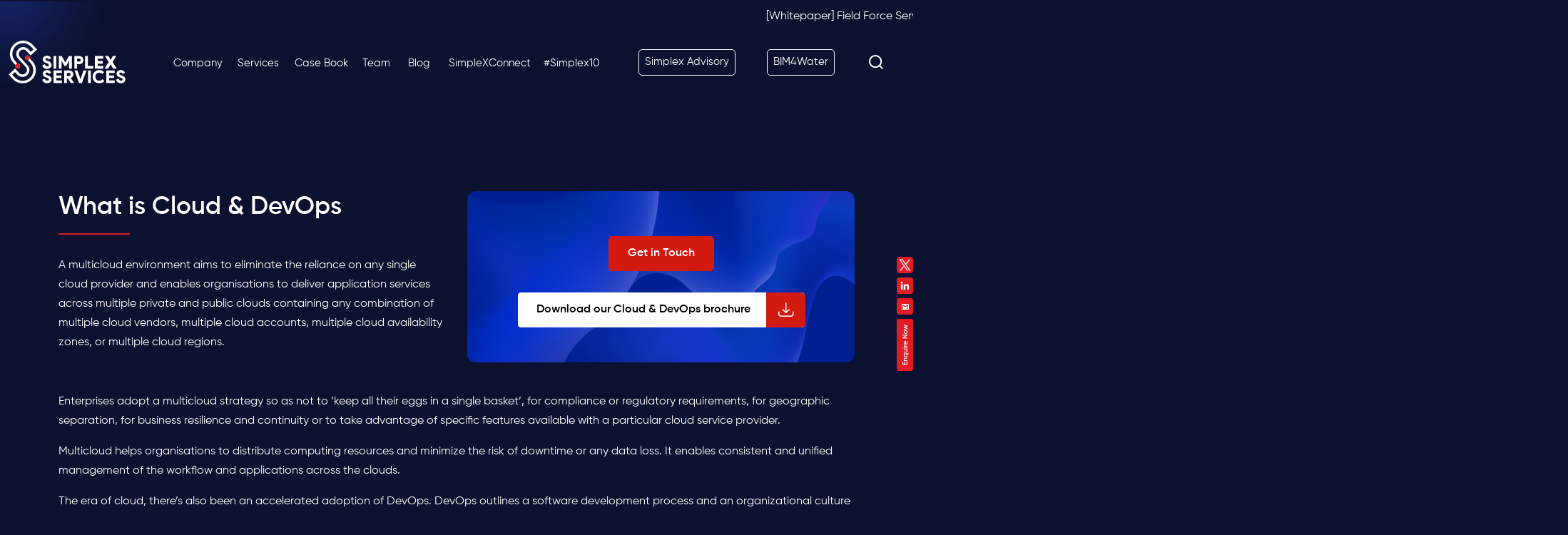

--- FILE ---
content_type: text/html; charset=UTF-8
request_url: https://simplex-services.com/cloud-devops/
body_size: 43273
content:
<!DOCTYPE html>
<html lang="en-GB">
<head><meta charset="UTF-8"><script>if(navigator.userAgent.match(/MSIE|Internet Explorer/i)||navigator.userAgent.match(/Trident\/7\..*?rv:11/i)){var href=document.location.href;if(!href.match(/[?&]nowprocket/)){if(href.indexOf("?")==-1){if(href.indexOf("#")==-1){document.location.href=href+"?nowprocket=1"}else{document.location.href=href.replace("#","?nowprocket=1#")}}else{if(href.indexOf("#")==-1){document.location.href=href+"&nowprocket=1"}else{document.location.href=href.replace("#","&nowprocket=1#")}}}}</script><script>class RocketLazyLoadScripts{constructor(){this.triggerEvents=["keydown","mousedown","mousemove","touchmove","touchstart","touchend","wheel"],this.userEventHandler=this._triggerListener.bind(this),this.touchStartHandler=this._onTouchStart.bind(this),this.touchMoveHandler=this._onTouchMove.bind(this),this.touchEndHandler=this._onTouchEnd.bind(this),this.clickHandler=this._onClick.bind(this),this.interceptedClicks=[],window.addEventListener("pageshow",(e=>{this.persisted=e.persisted})),window.addEventListener("DOMContentLoaded",(()=>{this._preconnect3rdParties()})),this.delayedScripts={normal:[],async:[],defer:[]},this.allJQueries=[]}_addUserInteractionListener(e){document.hidden?e._triggerListener():(this.triggerEvents.forEach((t=>window.addEventListener(t,e.userEventHandler,{passive:!0}))),window.addEventListener("touchstart",e.touchStartHandler,{passive:!0}),window.addEventListener("mousedown",e.touchStartHandler),document.addEventListener("visibilitychange",e.userEventHandler))}_removeUserInteractionListener(){this.triggerEvents.forEach((e=>window.removeEventListener(e,this.userEventHandler,{passive:!0}))),document.removeEventListener("visibilitychange",this.userEventHandler)}_onTouchStart(e){"HTML"!==e.target.tagName&&(window.addEventListener("touchend",this.touchEndHandler),window.addEventListener("mouseup",this.touchEndHandler),window.addEventListener("touchmove",this.touchMoveHandler,{passive:!0}),window.addEventListener("mousemove",this.touchMoveHandler),e.target.addEventListener("click",this.clickHandler),this._renameDOMAttribute(e.target,"onclick","rocket-onclick"))}_onTouchMove(e){window.removeEventListener("touchend",this.touchEndHandler),window.removeEventListener("mouseup",this.touchEndHandler),window.removeEventListener("touchmove",this.touchMoveHandler,{passive:!0}),window.removeEventListener("mousemove",this.touchMoveHandler),e.target.removeEventListener("click",this.clickHandler),this._renameDOMAttribute(e.target,"rocket-onclick","onclick")}_onTouchEnd(e){window.removeEventListener("touchend",this.touchEndHandler),window.removeEventListener("mouseup",this.touchEndHandler),window.removeEventListener("touchmove",this.touchMoveHandler,{passive:!0}),window.removeEventListener("mousemove",this.touchMoveHandler)}_onClick(e){e.target.removeEventListener("click",this.clickHandler),this._renameDOMAttribute(e.target,"rocket-onclick","onclick"),this.interceptedClicks.push(e),e.preventDefault(),e.stopPropagation(),e.stopImmediatePropagation()}_replayClicks(){window.removeEventListener("touchstart",this.touchStartHandler,{passive:!0}),window.removeEventListener("mousedown",this.touchStartHandler),this.interceptedClicks.forEach((e=>{e.target.dispatchEvent(new MouseEvent("click",{view:e.view,bubbles:!0,cancelable:!0}))}))}_renameDOMAttribute(e,t,n){e.hasAttribute&&e.hasAttribute(t)&&(event.target.setAttribute(n,event.target.getAttribute(t)),event.target.removeAttribute(t))}_triggerListener(){this._removeUserInteractionListener(this),"loading"===document.readyState?document.addEventListener("DOMContentLoaded",this._loadEverythingNow.bind(this)):this._loadEverythingNow()}_preconnect3rdParties(){let e=[];document.querySelectorAll("script[type=rocketlazyloadscript]").forEach((t=>{if(t.hasAttribute("src")){const n=new URL(t.src).origin;n!==location.origin&&e.push({src:n,crossOrigin:t.crossOrigin||"module"===t.getAttribute("data-rocket-type")})}})),e=[...new Map(e.map((e=>[JSON.stringify(e),e]))).values()],this._batchInjectResourceHints(e,"preconnect")}async _loadEverythingNow(){this.lastBreath=Date.now(),this._delayEventListeners(),this._delayJQueryReady(this),this._handleDocumentWrite(),this._registerAllDelayedScripts(),this._preloadAllScripts(),await this._loadScriptsFromList(this.delayedScripts.normal),await this._loadScriptsFromList(this.delayedScripts.defer),await this._loadScriptsFromList(this.delayedScripts.async);try{await this._triggerDOMContentLoaded(),await this._triggerWindowLoad()}catch(e){}window.dispatchEvent(new Event("rocket-allScriptsLoaded")),this._replayClicks()}_registerAllDelayedScripts(){document.querySelectorAll("script[type=rocketlazyloadscript]").forEach((e=>{e.hasAttribute("src")?e.hasAttribute("async")&&!1!==e.async?this.delayedScripts.async.push(e):e.hasAttribute("defer")&&!1!==e.defer||"module"===e.getAttribute("data-rocket-type")?this.delayedScripts.defer.push(e):this.delayedScripts.normal.push(e):this.delayedScripts.normal.push(e)}))}async _transformScript(e){return await this._littleBreath(),new Promise((t=>{const n=document.createElement("script");[...e.attributes].forEach((e=>{let t=e.nodeName;"type"!==t&&("data-rocket-type"===t&&(t="type"),n.setAttribute(t,e.nodeValue))})),e.hasAttribute("src")?(n.addEventListener("load",t),n.addEventListener("error",t)):(n.text=e.text,t());try{e.parentNode.replaceChild(n,e)}catch(e){t()}}))}async _loadScriptsFromList(e){const t=e.shift();return t?(await this._transformScript(t),this._loadScriptsFromList(e)):Promise.resolve()}_preloadAllScripts(){this._batchInjectResourceHints([...this.delayedScripts.normal,...this.delayedScripts.defer,...this.delayedScripts.async],"preload")}_batchInjectResourceHints(e,t){var n=document.createDocumentFragment();e.forEach((e=>{if(e.src){const i=document.createElement("link");i.href=e.src,i.rel=t,"preconnect"!==t&&(i.as="script"),e.getAttribute&&"module"===e.getAttribute("data-rocket-type")&&(i.crossOrigin=!0),e.crossOrigin&&(i.crossOrigin=e.crossOrigin),n.appendChild(i)}})),document.head.appendChild(n)}_delayEventListeners(){let e={};function t(t,n){!function(t){function n(n){return e[t].eventsToRewrite.indexOf(n)>=0?"rocket-"+n:n}e[t]||(e[t]={originalFunctions:{add:t.addEventListener,remove:t.removeEventListener},eventsToRewrite:[]},t.addEventListener=function(){arguments[0]=n(arguments[0]),e[t].originalFunctions.add.apply(t,arguments)},t.removeEventListener=function(){arguments[0]=n(arguments[0]),e[t].originalFunctions.remove.apply(t,arguments)})}(t),e[t].eventsToRewrite.push(n)}function n(e,t){let n=e[t];Object.defineProperty(e,t,{get:()=>n||function(){},set(i){e["rocket"+t]=n=i}})}t(document,"DOMContentLoaded"),t(window,"DOMContentLoaded"),t(window,"load"),t(window,"pageshow"),t(document,"readystatechange"),n(document,"onreadystatechange"),n(window,"onload"),n(window,"onpageshow")}_delayJQueryReady(e){let t=window.jQuery;Object.defineProperty(window,"jQuery",{get:()=>t,set(n){if(n&&n.fn&&!e.allJQueries.includes(n)){n.fn.ready=n.fn.init.prototype.ready=function(t){e.domReadyFired?t.bind(document)(n):document.addEventListener("rocket-DOMContentLoaded",(()=>t.bind(document)(n)))};const t=n.fn.on;n.fn.on=n.fn.init.prototype.on=function(){if(this[0]===window){function e(e){return e.split(" ").map((e=>"load"===e||0===e.indexOf("load.")?"rocket-jquery-load":e)).join(" ")}"string"==typeof arguments[0]||arguments[0]instanceof String?arguments[0]=e(arguments[0]):"object"==typeof arguments[0]&&Object.keys(arguments[0]).forEach((t=>{delete Object.assign(arguments[0],{[e(t)]:arguments[0][t]})[t]}))}return t.apply(this,arguments),this},e.allJQueries.push(n)}t=n}})}async _triggerDOMContentLoaded(){this.domReadyFired=!0,await this._littleBreath(),document.dispatchEvent(new Event("rocket-DOMContentLoaded")),await this._littleBreath(),window.dispatchEvent(new Event("rocket-DOMContentLoaded")),await this._littleBreath(),document.dispatchEvent(new Event("rocket-readystatechange")),await this._littleBreath(),document.rocketonreadystatechange&&document.rocketonreadystatechange()}async _triggerWindowLoad(){await this._littleBreath(),window.dispatchEvent(new Event("rocket-load")),await this._littleBreath(),window.rocketonload&&window.rocketonload(),await this._littleBreath(),this.allJQueries.forEach((e=>e(window).trigger("rocket-jquery-load"))),await this._littleBreath();const e=new Event("rocket-pageshow");e.persisted=this.persisted,window.dispatchEvent(e),await this._littleBreath(),window.rocketonpageshow&&window.rocketonpageshow({persisted:this.persisted})}_handleDocumentWrite(){const e=new Map;document.write=document.writeln=function(t){const n=document.currentScript,i=document.createRange(),r=n.parentElement;let o=e.get(n);void 0===o&&(o=n.nextSibling,e.set(n,o));const s=document.createDocumentFragment();i.setStart(s,0),s.appendChild(i.createContextualFragment(t)),r.insertBefore(s,o)}}async _littleBreath(){Date.now()-this.lastBreath>45&&(await this._requestAnimFrame(),this.lastBreath=Date.now())}async _requestAnimFrame(){return document.hidden?new Promise((e=>setTimeout(e))):new Promise((e=>requestAnimationFrame(e)))}static run(){const e=new RocketLazyLoadScripts;e._addUserInteractionListener(e)}}RocketLazyLoadScripts.run();</script>

<meta http-equiv="X-UA-Compatible" content="IE=edge">
<meta name="viewport" content="width=device-width, initial-scale=1">
<link rel="profile" href="http://gmpg.org/xfn/11">
<link rel="pingback" href="https://simplex-services.com/xmlrpc.php">
<link data-minify="1" rel="stylesheet" type="text/css" href="https://simplex-services.com/wp-content/cache/min/1/npm/cookieconsent@3/build/cookieconsent.min.css?ver=1769031730" />


<meta name='robots' content='index, follow, max-image-preview:large, max-snippet:-1, max-video-preview:-1' />

            <script data-no-defer="1" data-ezscrex="false" data-cfasync="false" data-pagespeed-no-defer data-cookieconsent="ignore">
                var ctPublicFunctions = {"_ajax_nonce":"7f672b8080","_rest_nonce":"ea719b9f96","_ajax_url":"\/wp-admin\/admin-ajax.php","_rest_url":"https:\/\/simplex-services.com\/wp-json\/","data__cookies_type":"none","data__ajax_type":"rest","data__bot_detector_enabled":"0","data__frontend_data_log_enabled":1,"cookiePrefix":"","wprocket_detected":true,"host_url":"simplex-services.com","text__ee_click_to_select":"Click to select the whole data","text__ee_original_email":"The complete one is","text__ee_got_it":"Got it","text__ee_blocked":"Blocked","text__ee_cannot_connect":"Cannot connect","text__ee_cannot_decode":"Can not decode email. Unknown reason","text__ee_email_decoder":"CleanTalk email decoder","text__ee_wait_for_decoding":"The magic is on the way!","text__ee_decoding_process":"Please wait a few seconds while we decode the contact data."}
            </script>
        
            <script data-no-defer="1" data-ezscrex="false" data-cfasync="false" data-pagespeed-no-defer data-cookieconsent="ignore">
                var ctPublic = {"_ajax_nonce":"7f672b8080","settings__forms__check_internal":"0","settings__forms__check_external":"0","settings__forms__force_protection":"0","settings__forms__search_test":"1","settings__forms__wc_add_to_cart":"0","settings__data__bot_detector_enabled":"0","settings__sfw__anti_crawler":0,"blog_home":"https:\/\/simplex-services.com\/","pixel__setting":"3","pixel__enabled":true,"pixel__url":"https:\/\/moderate4-v4.cleantalk.org\/pixel\/ae861f6aaf16aaac6cd03f58645076a6.gif","data__email_check_before_post":"1","data__email_check_exist_post":"0","data__cookies_type":"none","data__key_is_ok":true,"data__visible_fields_required":true,"wl_brandname":"Anti-Spam by CleanTalk","wl_brandname_short":"CleanTalk","ct_checkjs_key":"5356df807d9ed41f66d130a37aec1de317d8ba59cd9b2963b6852026d80ba9e9","emailEncoderPassKey":"0014273191f0dbf2cf6718886bcda687","bot_detector_forms_excluded":"W10=","advancedCacheExists":true,"varnishCacheExists":false,"wc_ajax_add_to_cart":false,"theRealPerson":{"phrases":{"trpHeading":"The Real Person Badge!","trpContent1":"The commenter acts as a real person and verified as not a bot.","trpContent2":" Anti-Spam by CleanTalk","trpContentLearnMore":"Learn more"},"trpContentLink":"https:\/\/cleantalk.org\/help\/the-real-person?utm_id=&amp;utm_term=&amp;utm_source=admin_side&amp;utm_medium=trp_badge&amp;utm_content=trp_badge_link_click&amp;utm_campaign=apbct_links","imgPersonUrl":"https:\/\/simplex-services.com\/wp-content\/plugins\/cleantalk-spam-protect\/css\/images\/real_user.svg","imgShieldUrl":"https:\/\/simplex-services.com\/wp-content\/plugins\/cleantalk-spam-protect\/css\/images\/shield.svg"}}
            </script>
        
	<!-- This site is optimized with the Yoast SEO plugin v26.8 - https://yoast.com/product/yoast-seo-wordpress/ -->
	<title>Cloud &#038; DevOps - Simplex</title>
	<meta name="description" content="Devops is a set of practices that combines software development and IT operations to increase organisation’s ability to deliver applications." />
	<link rel="canonical" href="https://simplex-services.com/cloud-devops/" />
	<meta property="og:locale" content="en_GB" />
	<meta property="og:type" content="article" />
	<meta property="og:title" content="Cloud &#038; DevOps - Simplex" />
	<meta property="og:description" content="Devops is a set of practices that combines software development and IT operations to increase organisation’s ability to deliver applications." />
	<meta property="og:url" content="https://simplex-services.com/cloud-devops/" />
	<meta property="og:site_name" content="Simplex" />
	<meta property="article:modified_time" content="2023-04-24T13:31:31+00:00" />
	<meta name="twitter:card" content="summary_large_image" />
	<meta name="twitter:label1" content="Estimated reading time" />
	<meta name="twitter:data1" content="2 minutes" />
	<script type="application/ld+json" class="yoast-schema-graph">{"@context":"https://schema.org","@graph":[{"@type":"WebPage","@id":"https://simplex-services.com/cloud-devops/","url":"https://simplex-services.com/cloud-devops/","name":"Cloud &#038; DevOps - Simplex","isPartOf":{"@id":"https://simplex-services.com/#website"},"datePublished":"2022-06-08T07:06:58+00:00","dateModified":"2023-04-24T13:31:31+00:00","description":"Devops is a set of practices that combines software development and IT operations to increase organisation’s ability to deliver applications.","breadcrumb":{"@id":"https://simplex-services.com/cloud-devops/#breadcrumb"},"inLanguage":"en-GB","potentialAction":[{"@type":"ReadAction","target":["https://simplex-services.com/cloud-devops/"]}]},{"@type":"BreadcrumbList","@id":"https://simplex-services.com/cloud-devops/#breadcrumb","itemListElement":[{"@type":"ListItem","position":1,"name":"Home","item":"https://simplex-services.com/"},{"@type":"ListItem","position":2,"name":"Cloud &#038; DevOps"}]},{"@type":"WebSite","@id":"https://simplex-services.com/#website","url":"https://simplex-services.com/","name":"Simplex","description":"Managed IT Services, IT Service desk, IT Consulting In United Kingdom","publisher":{"@id":"https://simplex-services.com/#organization"},"potentialAction":[{"@type":"SearchAction","target":{"@type":"EntryPoint","urlTemplate":"https://simplex-services.com/?s={search_term_string}"},"query-input":{"@type":"PropertyValueSpecification","valueRequired":true,"valueName":"search_term_string"}}],"inLanguage":"en-GB"},{"@type":"Organization","@id":"https://simplex-services.com/#organization","name":"Simplex","url":"https://simplex-services.com/","logo":{"@type":"ImageObject","inLanguage":"en-GB","@id":"https://simplex-services.com/#/schema/logo/image/","url":"https://simplex-services.com/wp-content/uploads/2024/03/Layer_1-1.png","contentUrl":"https://simplex-services.com/wp-content/uploads/2024/03/Layer_1-1.png","width":353,"height":390,"caption":"Simplex"},"image":{"@id":"https://simplex-services.com/#/schema/logo/image/"}}]}</script>
	<!-- / Yoast SEO plugin. -->


<link rel='dns-prefetch' href='//cdnjs.cloudflare.com' />
<link rel="alternate" type="application/rss+xml" title="Simplex &raquo; Feed" href="https://simplex-services.com/feed/" />
<link rel="alternate" type="application/rss+xml" title="Simplex &raquo; Comments Feed" href="https://simplex-services.com/comments/feed/" />
<link rel="alternate" title="oEmbed (JSON)" type="application/json+oembed" href="https://simplex-services.com/wp-json/oembed/1.0/embed?url=https%3A%2F%2Fsimplex-services.com%2Fcloud-devops%2F" />
<link rel="alternate" title="oEmbed (XML)" type="text/xml+oembed" href="https://simplex-services.com/wp-json/oembed/1.0/embed?url=https%3A%2F%2Fsimplex-services.com%2Fcloud-devops%2F&#038;format=xml" />
<style id='wp-img-auto-sizes-contain-inline-css' type='text/css'>
img:is([sizes=auto i],[sizes^="auto," i]){contain-intrinsic-size:3000px 1500px}
/*# sourceURL=wp-img-auto-sizes-contain-inline-css */
</style>
<style id='wp-emoji-styles-inline-css' type='text/css'>

	img.wp-smiley, img.emoji {
		display: inline !important;
		border: none !important;
		box-shadow: none !important;
		height: 1em !important;
		width: 1em !important;
		margin: 0 0.07em !important;
		vertical-align: -0.1em !important;
		background: none !important;
		padding: 0 !important;
	}
/*# sourceURL=wp-emoji-styles-inline-css */
</style>
<style id='wp-block-library-inline-css' type='text/css'>
:root{--wp-block-synced-color:#7a00df;--wp-block-synced-color--rgb:122,0,223;--wp-bound-block-color:var(--wp-block-synced-color);--wp-editor-canvas-background:#ddd;--wp-admin-theme-color:#007cba;--wp-admin-theme-color--rgb:0,124,186;--wp-admin-theme-color-darker-10:#006ba1;--wp-admin-theme-color-darker-10--rgb:0,107,160.5;--wp-admin-theme-color-darker-20:#005a87;--wp-admin-theme-color-darker-20--rgb:0,90,135;--wp-admin-border-width-focus:2px}@media (min-resolution:192dpi){:root{--wp-admin-border-width-focus:1.5px}}.wp-element-button{cursor:pointer}:root .has-very-light-gray-background-color{background-color:#eee}:root .has-very-dark-gray-background-color{background-color:#313131}:root .has-very-light-gray-color{color:#eee}:root .has-very-dark-gray-color{color:#313131}:root .has-vivid-green-cyan-to-vivid-cyan-blue-gradient-background{background:linear-gradient(135deg,#00d084,#0693e3)}:root .has-purple-crush-gradient-background{background:linear-gradient(135deg,#34e2e4,#4721fb 50%,#ab1dfe)}:root .has-hazy-dawn-gradient-background{background:linear-gradient(135deg,#faaca8,#dad0ec)}:root .has-subdued-olive-gradient-background{background:linear-gradient(135deg,#fafae1,#67a671)}:root .has-atomic-cream-gradient-background{background:linear-gradient(135deg,#fdd79a,#004a59)}:root .has-nightshade-gradient-background{background:linear-gradient(135deg,#330968,#31cdcf)}:root .has-midnight-gradient-background{background:linear-gradient(135deg,#020381,#2874fc)}:root{--wp--preset--font-size--normal:16px;--wp--preset--font-size--huge:42px}.has-regular-font-size{font-size:1em}.has-larger-font-size{font-size:2.625em}.has-normal-font-size{font-size:var(--wp--preset--font-size--normal)}.has-huge-font-size{font-size:var(--wp--preset--font-size--huge)}.has-text-align-center{text-align:center}.has-text-align-left{text-align:left}.has-text-align-right{text-align:right}.has-fit-text{white-space:nowrap!important}#end-resizable-editor-section{display:none}.aligncenter{clear:both}.items-justified-left{justify-content:flex-start}.items-justified-center{justify-content:center}.items-justified-right{justify-content:flex-end}.items-justified-space-between{justify-content:space-between}.screen-reader-text{border:0;clip-path:inset(50%);height:1px;margin:-1px;overflow:hidden;padding:0;position:absolute;width:1px;word-wrap:normal!important}.screen-reader-text:focus{background-color:#ddd;clip-path:none;color:#444;display:block;font-size:1em;height:auto;left:5px;line-height:normal;padding:15px 23px 14px;text-decoration:none;top:5px;width:auto;z-index:100000}html :where(.has-border-color){border-style:solid}html :where([style*=border-top-color]){border-top-style:solid}html :where([style*=border-right-color]){border-right-style:solid}html :where([style*=border-bottom-color]){border-bottom-style:solid}html :where([style*=border-left-color]){border-left-style:solid}html :where([style*=border-width]){border-style:solid}html :where([style*=border-top-width]){border-top-style:solid}html :where([style*=border-right-width]){border-right-style:solid}html :where([style*=border-bottom-width]){border-bottom-style:solid}html :where([style*=border-left-width]){border-left-style:solid}html :where(img[class*=wp-image-]){height:auto;max-width:100%}:where(figure){margin:0 0 1em}html :where(.is-position-sticky){--wp-admin--admin-bar--position-offset:var(--wp-admin--admin-bar--height,0px)}@media screen and (max-width:600px){html :where(.is-position-sticky){--wp-admin--admin-bar--position-offset:0px}}

/*# sourceURL=wp-block-library-inline-css */
</style><style id='global-styles-inline-css' type='text/css'>
:root{--wp--preset--aspect-ratio--square: 1;--wp--preset--aspect-ratio--4-3: 4/3;--wp--preset--aspect-ratio--3-4: 3/4;--wp--preset--aspect-ratio--3-2: 3/2;--wp--preset--aspect-ratio--2-3: 2/3;--wp--preset--aspect-ratio--16-9: 16/9;--wp--preset--aspect-ratio--9-16: 9/16;--wp--preset--color--black: #000000;--wp--preset--color--cyan-bluish-gray: #abb8c3;--wp--preset--color--white: #ffffff;--wp--preset--color--pale-pink: #f78da7;--wp--preset--color--vivid-red: #cf2e2e;--wp--preset--color--luminous-vivid-orange: #ff6900;--wp--preset--color--luminous-vivid-amber: #fcb900;--wp--preset--color--light-green-cyan: #7bdcb5;--wp--preset--color--vivid-green-cyan: #00d084;--wp--preset--color--pale-cyan-blue: #8ed1fc;--wp--preset--color--vivid-cyan-blue: #0693e3;--wp--preset--color--vivid-purple: #9b51e0;--wp--preset--gradient--vivid-cyan-blue-to-vivid-purple: linear-gradient(135deg,rgb(6,147,227) 0%,rgb(155,81,224) 100%);--wp--preset--gradient--light-green-cyan-to-vivid-green-cyan: linear-gradient(135deg,rgb(122,220,180) 0%,rgb(0,208,130) 100%);--wp--preset--gradient--luminous-vivid-amber-to-luminous-vivid-orange: linear-gradient(135deg,rgb(252,185,0) 0%,rgb(255,105,0) 100%);--wp--preset--gradient--luminous-vivid-orange-to-vivid-red: linear-gradient(135deg,rgb(255,105,0) 0%,rgb(207,46,46) 100%);--wp--preset--gradient--very-light-gray-to-cyan-bluish-gray: linear-gradient(135deg,rgb(238,238,238) 0%,rgb(169,184,195) 100%);--wp--preset--gradient--cool-to-warm-spectrum: linear-gradient(135deg,rgb(74,234,220) 0%,rgb(151,120,209) 20%,rgb(207,42,186) 40%,rgb(238,44,130) 60%,rgb(251,105,98) 80%,rgb(254,248,76) 100%);--wp--preset--gradient--blush-light-purple: linear-gradient(135deg,rgb(255,206,236) 0%,rgb(152,150,240) 100%);--wp--preset--gradient--blush-bordeaux: linear-gradient(135deg,rgb(254,205,165) 0%,rgb(254,45,45) 50%,rgb(107,0,62) 100%);--wp--preset--gradient--luminous-dusk: linear-gradient(135deg,rgb(255,203,112) 0%,rgb(199,81,192) 50%,rgb(65,88,208) 100%);--wp--preset--gradient--pale-ocean: linear-gradient(135deg,rgb(255,245,203) 0%,rgb(182,227,212) 50%,rgb(51,167,181) 100%);--wp--preset--gradient--electric-grass: linear-gradient(135deg,rgb(202,248,128) 0%,rgb(113,206,126) 100%);--wp--preset--gradient--midnight: linear-gradient(135deg,rgb(2,3,129) 0%,rgb(40,116,252) 100%);--wp--preset--font-size--small: 13px;--wp--preset--font-size--medium: 20px;--wp--preset--font-size--large: 36px;--wp--preset--font-size--x-large: 42px;--wp--preset--spacing--20: 0.44rem;--wp--preset--spacing--30: 0.67rem;--wp--preset--spacing--40: 1rem;--wp--preset--spacing--50: 1.5rem;--wp--preset--spacing--60: 2.25rem;--wp--preset--spacing--70: 3.38rem;--wp--preset--spacing--80: 5.06rem;--wp--preset--shadow--natural: 6px 6px 9px rgba(0, 0, 0, 0.2);--wp--preset--shadow--deep: 12px 12px 50px rgba(0, 0, 0, 0.4);--wp--preset--shadow--sharp: 6px 6px 0px rgba(0, 0, 0, 0.2);--wp--preset--shadow--outlined: 6px 6px 0px -3px rgb(255, 255, 255), 6px 6px rgb(0, 0, 0);--wp--preset--shadow--crisp: 6px 6px 0px rgb(0, 0, 0);}:where(.is-layout-flex){gap: 0.5em;}:where(.is-layout-grid){gap: 0.5em;}body .is-layout-flex{display: flex;}.is-layout-flex{flex-wrap: wrap;align-items: center;}.is-layout-flex > :is(*, div){margin: 0;}body .is-layout-grid{display: grid;}.is-layout-grid > :is(*, div){margin: 0;}:where(.wp-block-columns.is-layout-flex){gap: 2em;}:where(.wp-block-columns.is-layout-grid){gap: 2em;}:where(.wp-block-post-template.is-layout-flex){gap: 1.25em;}:where(.wp-block-post-template.is-layout-grid){gap: 1.25em;}.has-black-color{color: var(--wp--preset--color--black) !important;}.has-cyan-bluish-gray-color{color: var(--wp--preset--color--cyan-bluish-gray) !important;}.has-white-color{color: var(--wp--preset--color--white) !important;}.has-pale-pink-color{color: var(--wp--preset--color--pale-pink) !important;}.has-vivid-red-color{color: var(--wp--preset--color--vivid-red) !important;}.has-luminous-vivid-orange-color{color: var(--wp--preset--color--luminous-vivid-orange) !important;}.has-luminous-vivid-amber-color{color: var(--wp--preset--color--luminous-vivid-amber) !important;}.has-light-green-cyan-color{color: var(--wp--preset--color--light-green-cyan) !important;}.has-vivid-green-cyan-color{color: var(--wp--preset--color--vivid-green-cyan) !important;}.has-pale-cyan-blue-color{color: var(--wp--preset--color--pale-cyan-blue) !important;}.has-vivid-cyan-blue-color{color: var(--wp--preset--color--vivid-cyan-blue) !important;}.has-vivid-purple-color{color: var(--wp--preset--color--vivid-purple) !important;}.has-black-background-color{background-color: var(--wp--preset--color--black) !important;}.has-cyan-bluish-gray-background-color{background-color: var(--wp--preset--color--cyan-bluish-gray) !important;}.has-white-background-color{background-color: var(--wp--preset--color--white) !important;}.has-pale-pink-background-color{background-color: var(--wp--preset--color--pale-pink) !important;}.has-vivid-red-background-color{background-color: var(--wp--preset--color--vivid-red) !important;}.has-luminous-vivid-orange-background-color{background-color: var(--wp--preset--color--luminous-vivid-orange) !important;}.has-luminous-vivid-amber-background-color{background-color: var(--wp--preset--color--luminous-vivid-amber) !important;}.has-light-green-cyan-background-color{background-color: var(--wp--preset--color--light-green-cyan) !important;}.has-vivid-green-cyan-background-color{background-color: var(--wp--preset--color--vivid-green-cyan) !important;}.has-pale-cyan-blue-background-color{background-color: var(--wp--preset--color--pale-cyan-blue) !important;}.has-vivid-cyan-blue-background-color{background-color: var(--wp--preset--color--vivid-cyan-blue) !important;}.has-vivid-purple-background-color{background-color: var(--wp--preset--color--vivid-purple) !important;}.has-black-border-color{border-color: var(--wp--preset--color--black) !important;}.has-cyan-bluish-gray-border-color{border-color: var(--wp--preset--color--cyan-bluish-gray) !important;}.has-white-border-color{border-color: var(--wp--preset--color--white) !important;}.has-pale-pink-border-color{border-color: var(--wp--preset--color--pale-pink) !important;}.has-vivid-red-border-color{border-color: var(--wp--preset--color--vivid-red) !important;}.has-luminous-vivid-orange-border-color{border-color: var(--wp--preset--color--luminous-vivid-orange) !important;}.has-luminous-vivid-amber-border-color{border-color: var(--wp--preset--color--luminous-vivid-amber) !important;}.has-light-green-cyan-border-color{border-color: var(--wp--preset--color--light-green-cyan) !important;}.has-vivid-green-cyan-border-color{border-color: var(--wp--preset--color--vivid-green-cyan) !important;}.has-pale-cyan-blue-border-color{border-color: var(--wp--preset--color--pale-cyan-blue) !important;}.has-vivid-cyan-blue-border-color{border-color: var(--wp--preset--color--vivid-cyan-blue) !important;}.has-vivid-purple-border-color{border-color: var(--wp--preset--color--vivid-purple) !important;}.has-vivid-cyan-blue-to-vivid-purple-gradient-background{background: var(--wp--preset--gradient--vivid-cyan-blue-to-vivid-purple) !important;}.has-light-green-cyan-to-vivid-green-cyan-gradient-background{background: var(--wp--preset--gradient--light-green-cyan-to-vivid-green-cyan) !important;}.has-luminous-vivid-amber-to-luminous-vivid-orange-gradient-background{background: var(--wp--preset--gradient--luminous-vivid-amber-to-luminous-vivid-orange) !important;}.has-luminous-vivid-orange-to-vivid-red-gradient-background{background: var(--wp--preset--gradient--luminous-vivid-orange-to-vivid-red) !important;}.has-very-light-gray-to-cyan-bluish-gray-gradient-background{background: var(--wp--preset--gradient--very-light-gray-to-cyan-bluish-gray) !important;}.has-cool-to-warm-spectrum-gradient-background{background: var(--wp--preset--gradient--cool-to-warm-spectrum) !important;}.has-blush-light-purple-gradient-background{background: var(--wp--preset--gradient--blush-light-purple) !important;}.has-blush-bordeaux-gradient-background{background: var(--wp--preset--gradient--blush-bordeaux) !important;}.has-luminous-dusk-gradient-background{background: var(--wp--preset--gradient--luminous-dusk) !important;}.has-pale-ocean-gradient-background{background: var(--wp--preset--gradient--pale-ocean) !important;}.has-electric-grass-gradient-background{background: var(--wp--preset--gradient--electric-grass) !important;}.has-midnight-gradient-background{background: var(--wp--preset--gradient--midnight) !important;}.has-small-font-size{font-size: var(--wp--preset--font-size--small) !important;}.has-medium-font-size{font-size: var(--wp--preset--font-size--medium) !important;}.has-large-font-size{font-size: var(--wp--preset--font-size--large) !important;}.has-x-large-font-size{font-size: var(--wp--preset--font-size--x-large) !important;}
/*# sourceURL=global-styles-inline-css */
</style>

<style id='classic-theme-styles-inline-css' type='text/css'>
/*! This file is auto-generated */
.wp-block-button__link{color:#fff;background-color:#32373c;border-radius:9999px;box-shadow:none;text-decoration:none;padding:calc(.667em + 2px) calc(1.333em + 2px);font-size:1.125em}.wp-block-file__button{background:#32373c;color:#fff;text-decoration:none}
/*# sourceURL=/wp-includes/css/classic-themes.min.css */
</style>
<link data-minify="1" rel='stylesheet' id='pb_animate-css' href='https://simplex-services.com/wp-content/cache/min/1/wp-content/plugins/ays-popup-box/public/css/animate.css?ver=1769031730' type='text/css' media='all' />
<link rel='stylesheet' id='cleantalk-public-css-css' href='https://simplex-services.com/wp-content/plugins/cleantalk-spam-protect/css/cleantalk-public.min.css?ver=6.70.1_1766180755' type='text/css' media='all' />
<link rel='stylesheet' id='cleantalk-email-decoder-css-css' href='https://simplex-services.com/wp-content/plugins/cleantalk-spam-protect/css/cleantalk-email-decoder.min.css?ver=6.70.1_1766180755' type='text/css' media='all' />
<link rel='stylesheet' id='cleantalk-trp-css-css' href='https://simplex-services.com/wp-content/plugins/cleantalk-spam-protect/css/cleantalk-trp.min.css?ver=6.70.1_1766180755' type='text/css' media='all' />
<link data-minify="1" rel='stylesheet' id='contact-form-7-css' href='https://simplex-services.com/wp-content/cache/min/1/wp-content/plugins/contact-form-7/includes/css/styles.css?ver=1769031730' type='text/css' media='all' />
<link rel='stylesheet' id='siteorigin-panels-front-css' href='https://simplex-services.com/wp-content/plugins/siteorigin-panels/css/front-flex.min.css?ver=2.33.5' type='text/css' media='all' />
<link data-minify="1" rel='stylesheet' id='sow-headline-default-a075cde4206b-420-css' href='https://simplex-services.com/wp-content/cache/min/1/wp-content/uploads/siteorigin-widgets/sow-headline-default-a075cde4206b-420.css?ver=1769036075' type='text/css' media='all' />
<link data-minify="1" rel='stylesheet' id='iw-defaults-css' href='https://simplex-services.com/wp-content/cache/min/1/wp-content/plugins/widgets-for-siteorigin/css/defaults.css?ver=1769031730' type='text/css' media='all' />
<link data-minify="1" rel='stylesheet' id='wpcf7-redirect-script-frontend-css' href='https://simplex-services.com/wp-content/cache/min/1/wp-content/plugins/wpcf7-redirect/build/assets/frontend-script.css?ver=1769031730' type='text/css' media='all' />
<link rel='stylesheet' id='bootstrap-css' href='https://simplex-services.com/wp-content/themes/unite/inc/css/bootstrap.min.css?ver=6.9' type='text/css' media='all' />
<link data-minify="1" rel='stylesheet' id='unite-icons-css' href='https://simplex-services.com/wp-content/cache/min/1/wp-content/themes/unite/inc/css/font-awesome.min.css?ver=1769031730' type='text/css' media='all' />
<link data-minify="1" rel='stylesheet' id='chld_thm_cfg_parent-css' href='https://simplex-services.com/wp-content/cache/min/1/wp-content/themes/unite/style.css?ver=1769031730' type='text/css' media='all' />
<link data-minify="1" rel='stylesheet' id='slick_css-css' href='https://simplex-services.com/wp-content/cache/min/1/ajax/libs/slick-carousel/1.5.9/slick.min.css?ver=1769031730' type='text/css' media='all' />
<link data-minify="1" rel='stylesheet' id='slick_theme_css-css' href='https://simplex-services.com/wp-content/cache/min/1/ajax/libs/slick-carousel/1.5.9/slick-theme.min.css?ver=1769031730' type='text/css' media='all' />
<link rel='stylesheet' id='owldefault_css-css' href='https://simplex-services.com/wp-content/themes/unite-child/css/owl.theme.default.min.css?ver=2.0.9.1654508993' type='text/css' media='all' />
<link rel='stylesheet' id='owl_css-css' href='https://simplex-services.com/wp-content/themes/unite-child/css/owl.carousel.min.css?ver=2.0.9.1654508993' type='text/css' media='all' />
<link data-minify="1" rel='stylesheet' id='glightbox_css-css' href='https://simplex-services.com/wp-content/cache/min/1/wp-content/themes/unite-child/css/glightbox.css?ver=1769031730' type='text/css' media='all' />
<link data-minify="1" rel='stylesheet' id='unite-style-css' href='https://simplex-services.com/wp-content/cache/min/1/wp-content/themes/unite-child/style.css?ver=1769031730' type='text/css' media='all' />
<style id='rocket-lazyload-inline-css' type='text/css'>
.rll-youtube-player{position:relative;padding-bottom:56.23%;height:0;overflow:hidden;max-width:100%;}.rll-youtube-player:focus-within{outline: 2px solid currentColor;outline-offset: 5px;}.rll-youtube-player iframe{position:absolute;top:0;left:0;width:100%;height:100%;z-index:100;background:0 0}.rll-youtube-player img{bottom:0;display:block;left:0;margin:auto;max-width:100%;width:100%;position:absolute;right:0;top:0;border:none;height:auto;-webkit-transition:.4s all;-moz-transition:.4s all;transition:.4s all}.rll-youtube-player img:hover{-webkit-filter:brightness(75%)}.rll-youtube-player .play{height:100%;width:100%;left:0;top:0;position:absolute;background:url(https://simplex-services.com/wp-content/plugins/wp-rocket/assets/img/youtube.png) no-repeat center;background-color: transparent !important;cursor:pointer;border:none;}
/*# sourceURL=rocket-lazyload-inline-css */
</style>
<script type="rocketlazyloadscript" data-rocket-type="text/javascript" src="https://simplex-services.com/wp-includes/js/jquery/jquery.min.js?ver=3.7.1" id="jquery-core-js"></script>
<script type="rocketlazyloadscript" data-rocket-type="text/javascript" src="https://simplex-services.com/wp-includes/js/jquery/jquery-migrate.min.js?ver=3.4.1" id="jquery-migrate-js"></script>
<script type="text/javascript" id="ays-pb-js-extra">
/* <![CDATA[ */
var pbLocalizeObj = {"ajax":"https://simplex-services.com/wp-admin/admin-ajax.php","seconds":"seconds","thisWillClose":"This will close in","icons":{"close_icon":"\u003Csvg class=\"ays_pb_material_close_icon\" xmlns=\"https://www.w3.org/2000/svg\" height=\"36px\" viewBox=\"0 0 24 24\" width=\"36px\" fill=\"#000000\" alt=\"Pop-up Close\"\u003E\u003Cpath d=\"M0 0h24v24H0z\" fill=\"none\"/\u003E\u003Cpath d=\"M19 6.41L17.59 5 12 10.59 6.41 5 5 6.41 10.59 12 5 17.59 6.41 19 12 13.41 17.59 19 19 17.59 13.41 12z\"/\u003E\u003C/svg\u003E","close_circle_icon":"\u003Csvg class=\"ays_pb_material_close_circle_icon\" xmlns=\"https://www.w3.org/2000/svg\" height=\"24\" viewBox=\"0 0 24 24\" width=\"36\" alt=\"Pop-up Close\"\u003E\u003Cpath d=\"M0 0h24v24H0z\" fill=\"none\"/\u003E\u003Cpath d=\"M12 2C6.47 2 2 6.47 2 12s4.47 10 10 10 10-4.47 10-10S17.53 2 12 2zm5 13.59L15.59 17 12 13.41 8.41 17 7 15.59 10.59 12 7 8.41 8.41 7 12 10.59 15.59 7 17 8.41 13.41 12 17 15.59z\"/\u003E\u003C/svg\u003E","volume_up_icon":"\u003Csvg class=\"ays_pb_fa_volume\" xmlns=\"https://www.w3.org/2000/svg\" height=\"24\" viewBox=\"0 0 24 24\" width=\"36\"\u003E\u003Cpath d=\"M0 0h24v24H0z\" fill=\"none\"/\u003E\u003Cpath d=\"M3 9v6h4l5 5V4L7 9H3zm13.5 3c0-1.77-1.02-3.29-2.5-4.03v8.05c1.48-.73 2.5-2.25 2.5-4.02zM14 3.23v2.06c2.89.86 5 3.54 5 6.71s-2.11 5.85-5 6.71v2.06c4.01-.91 7-4.49 7-8.77s-2.99-7.86-7-8.77z\"/\u003E\u003C/svg\u003E","volume_mute_icon":"\u003Csvg xmlns=\"https://www.w3.org/2000/svg\" height=\"24\" viewBox=\"0 0 24 24\" width=\"24\"\u003E\u003Cpath d=\"M0 0h24v24H0z\" fill=\"none\"/\u003E\u003Cpath d=\"M7 9v6h4l5 5V4l-5 5H7z\"/\u003E\u003C/svg\u003E"}};
//# sourceURL=ays-pb-js-extra
/* ]]> */
</script>
<script type="rocketlazyloadscript" data-minify="1" data-rocket-type="text/javascript" src="https://simplex-services.com/wp-content/cache/min/1/wp-content/plugins/ays-popup-box/public/js/ays-pb-public.js?ver=1766395614" id="ays-pb-js"></script>
<script type="text/javascript" src="https://simplex-services.com/wp-content/plugins/cleantalk-spam-protect/js/apbct-public-bundle_gathering.min.js?ver=6.70.1_1766180755" id="apbct-public-bundle_gathering.min-js-js"></script>
<script type="text/javascript" id="wpm-6310-ajax-script-js-extra">
/* <![CDATA[ */
var my_ajax_object = {"ajax_url":"https://simplex-services.com/wp-admin/admin-ajax.php"};
//# sourceURL=wpm-6310-ajax-script-js-extra
/* ]]> */
</script>
<script type="rocketlazyloadscript" data-minify="1" data-rocket-type="text/javascript" src="https://simplex-services.com/wp-content/cache/min/1/wp-content/plugins/team-showcase-supreme/assets/js/ajaxdata.js?ver=1766395614" id="wpm-6310-ajax-script-js"></script>
<script type="rocketlazyloadscript" data-minify="1" data-rocket-type="text/javascript" src="https://simplex-services.com/wp-content/cache/min/1/wp-content/themes/unite-child/js/home.js?ver=1766395614" id="homejs-js"></script>
<script type="rocketlazyloadscript" data-minify="1" data-rocket-type="text/javascript" src="https://simplex-services.com/wp-content/cache/min/1/wp-content/themes/unite-child/js/owl.carousel.js?ver=1766395614" id="owljs-js"></script>
<script type="rocketlazyloadscript" data-minify="1" data-rocket-type="text/javascript" src="https://simplex-services.com/wp-content/cache/min/1/wp-content/themes/unite-child/js/isotope.pkgd.js?ver=1766395614" id="isotopejs-js"></script>
<script type="rocketlazyloadscript" data-minify="1" data-rocket-type="text/javascript" src="https://simplex-services.com/wp-content/cache/min/1/wp-content/themes/unite-child/js/tab.js?ver=1766395614" id="tabjs-js"></script>
<script type="rocketlazyloadscript" data-rocket-type="text/javascript" src="https://simplex-services.com/wp-content/themes/unite/inc/js/bootstrap.min.js?ver=6.9" id="bootstrap-js"></script>
<script type="rocketlazyloadscript" data-minify="1" data-rocket-type="text/javascript" src="https://simplex-services.com/wp-content/cache/min/1/wp-content/themes/unite/inc/js/main.min1.js?ver=1766395614" id="unite-functions-js"></script>
<link rel="https://api.w.org/" href="https://simplex-services.com/wp-json/" /><link rel="alternate" title="JSON" type="application/json" href="https://simplex-services.com/wp-json/wp/v2/pages/420" /><link rel="EditURI" type="application/rsd+xml" title="RSD" href="https://simplex-services.com/xmlrpc.php?rsd" />
<meta name="generator" content="WordPress 6.9" />
<link rel='shortlink' href='https://simplex-services.com/?p=420' />
<style type="text/css"></style>    <style type="text/css">
        #social li {
            display: inline-block;
        }
        #social li,
        #social ul {
            border: 0!important;
            list-style: none;
            padding-left: 0;
            text-align: center;
        }
        .social-icons ul a {
            font-size: 24px;
            margin: 6px;
            color: #DDD;
        }
        #social ul a span {
            display: none;
        }
        #social li a[href*="twitter.com"] .fa:before,
        .fa-twitter:before {
            content: "\f099"
        }
        #social li a[href*="facebook.com"] .fa:before,
        .fa-facebook-f:before,
        .fa-facebook:before {
            content: "\f09a"
        }
        #social li a[href*="github.com"] .fa:before,
        .fa-github:before {
            content: "\f09b"
        }
        #social li a[href*="/feed"] .fa:before,
        .fa-rss:before {
            content: "\f09e"
        }
        #social li a[href*="pinterest.com"] .fa:before,
        .fa-pinterest:before {
            content: "\f0d2"
        }
        #social li a[href*="linkedin.com"] .fa:before,
        .fa-linkedin:before {
            content: "\f0e1"
        }
        #social li a[href*="xing.com"] .fa:before,
        .fa-xing:before {
            content: "\f168"
        }
        #social li a[href*="youtube.com"] .fa:before,
        .fa-youtube:before {
            content: "\f167"
        }
        #social li a[href*="instagram.com"] .fa:before,
        .fa-instagram:before {
            content: "\f16d"
        }
        #social li a[href*="flickr.com"] .fa:before,
        .fa-flickr:before {
            content: "\f16e"
        }
        #social li a[href*="tumblr.com"] .fa:before,
        .fa-tumblr:before {
            content: "\f173"
        }
        #social li a[href*="dribbble.com"] .fa:before,
        .fa-dribbble:before {
            content: "\f17d"
        }
        #social li a[href*="skype:"] .fa:before,
        #social li a[href*="skype.com"] .fa:before,
        .fa-skype:before {
            content: "\f17e"
        }
        #social li a[href*="foursquare.com"] .fa:before,
        .fa-foursquare:before {
            content: "\f180"
        }
        #social li a[href*="vimeo.com"] .fa:before,
        .fa-vimeo-square:before {
            content: "\f194"
        }
        #social li a[href*="spotify.com"] .fa:before,
        .fa-spotify:before {
            content: "\f1bc"
        }
        #social li a[href*="soundcloud.com"] .fa:before,
        .fa-soundcloud:before {
            content: "\f1be"
        }
        
        .social-icons li a[href*="facebook.com"]:hover {color: #3b5998 !important;}
        .social-icons li a[href*="twitter.com"]:hover {color: #00aced !important;}
        .social-icons li a[href*="youtube.com"]:hover {color: #bb0000 !important;}
        .social-icons li a[href*="github.com"]:hover {color: #4183C4 !important;}
        .social-icons li a[href*="linkedin.com"]:hover {color: #007bb6 !important;}
        .social-icons li a[href*="xing.com"]:hover {color: #cfdc00 !important;}
        .social-icons li a[href*="pinterest.com"]:hover {color: #cb2027 !important;}
        .social-icons li a[href*="rss.com"]:hover {color: #F0AD4E !important ;}
        .social-icons li a[href*="tumblr.com"]:hover {color: #32506d !important;}
        .social-icons li a[href*="flickr.com"]:hover {color: #ff0084 !important;}
        .social-icons li a[href*="instagram.com"]:hover {color: #517fa4 !important;}
        .social-icons li a[href*="dribbble.com"]:hover {color: #E56193 !important;}
        .social-icons li a[href*="skype.com"]:hover {color: #00AFF0 !important;}
        .social-icons li a[href*="foursquare.com"]:hover {color: #2398C9 !important;}
        .social-icons li a[href*="soundcloud.com"]:hover {color: #F50 !important;}
        .social-icons li a[href*="vimeo.com"]:hover {color:  #1bb6ec !important;}
        .social-icons li a[href*="spotify.com"]:hover {color: #81b71a !important;}
        .social-icons li a[href*="/feed"]:hover {color: #f39c12 !important;}
    </style>	<style type="text/css">
			.site-title,
		.site-description {
			position: absolute;
			clip: rect(1px, 1px, 1px, 1px);
		}
		</style>
	<style media="all" id="siteorigin-panels-layouts-head">/* Layout 420 */ #pgc-420-0-0 , #pgc-420-0-1 { width:50%;width:calc(50% - ( 0.5 * 30px ) ) } #pg-420-0 , #pg-420-1 , #pl-420 .so-panel:last-of-type { margin-bottom:0px } #pgc-420-1-0 , #pgc-420-3-0 { width:100%;width:calc(100% - ( 0 * 30px ) ) } #pgc-420-2-0 { width:100%;width:calc(100% - ( 0 * 50px ) ) } #pg-420-2 , #pl-420 .so-panel { margin-bottom:30px } #pg-420-0> .panel-row-style { padding:90px 0px 40px 0px } #pg-420-0.panel-has-style > .panel-row-style, #pg-420-0.panel-no-style , #pg-420-1.panel-has-style > .panel-row-style, #pg-420-1.panel-no-style { -webkit-align-items:center;align-items:center } #pg-420-1> .panel-row-style { padding:0px 0px 70px 0px } #pg-420-2.panel-has-style > .panel-row-style, #pg-420-2.panel-no-style , #pg-420-3.panel-has-style > .panel-row-style, #pg-420-3.panel-no-style { -webkit-align-items:flex-start;align-items:flex-start } @media (max-width:780px){ #pg-420-0.panel-no-style, #pg-420-0.panel-has-style > .panel-row-style, #pg-420-0 , #pg-420-1.panel-no-style, #pg-420-1.panel-has-style > .panel-row-style, #pg-420-1 , #pg-420-2.panel-no-style, #pg-420-2.panel-has-style > .panel-row-style, #pg-420-2 , #pg-420-3.panel-no-style, #pg-420-3.panel-has-style > .panel-row-style, #pg-420-3 { -webkit-flex-direction:column;-ms-flex-direction:column;flex-direction:column } #pg-420-0 > .panel-grid-cell , #pg-420-0 > .panel-row-style > .panel-grid-cell , #pg-420-1 > .panel-grid-cell , #pg-420-1 > .panel-row-style > .panel-grid-cell , #pg-420-2 > .panel-grid-cell , #pg-420-2 > .panel-row-style > .panel-grid-cell , #pg-420-3 > .panel-grid-cell , #pg-420-3 > .panel-row-style > .panel-grid-cell { width:100%;margin-right:0 } #pgc-420-0-0 { margin-bottom:30px } #pl-420 .panel-grid-cell { padding:0 } #pl-420 .panel-grid .panel-grid-cell-empty { display:none } #pl-420 .panel-grid .panel-grid-cell-mobile-last { margin-bottom:0px } #pg-420-1> .panel-row-style { padding:30px 0px 0px 0px }  } </style><link rel="icon" href="https://simplex-services.com/wp-content/uploads/2024/01/cropped-Screenshot-from-2024-01-02-12-24-35-32x32.png" sizes="32x32" />
<link rel="icon" href="https://simplex-services.com/wp-content/uploads/2024/01/cropped-Screenshot-from-2024-01-02-12-24-35-192x192.png" sizes="192x192" />
<link rel="apple-touch-icon" href="https://simplex-services.com/wp-content/uploads/2024/01/cropped-Screenshot-from-2024-01-02-12-24-35-180x180.png" />
<meta name="msapplication-TileImage" content="https://simplex-services.com/wp-content/uploads/2024/01/cropped-Screenshot-from-2024-01-02-12-24-35-270x270.png" />
		<style type="text/css" id="wp-custom-css">
			h1, h2, h3, h4, h5, h6, .h1, .h2, .h3, .h4, .h5, .h6{
    color: #fff;
}
.portfolio-item {
    border-radius: 20px;
    margin-top: 30px;
    position: unset !important;
    transform: unset !important;
}
.portfolio-item *{
   text-align:left !important;
}
ul#portfolio-flters li {
    color: var(--white);
    border: 1px solid #fff;
    padding: 4px 11px;
    border-radius: 5px;
    transition: .3s linear;
    cursor: pointer;
}
ul#portfolio-flters li.filter-active{
    background-color: white;
    color: #0c112f;
}
/* .page.page-id-2965 {
    background-image: url(https://simplex-services.com/wp-content/uploads/2023/03/Group-1901.png);
    background-position: center center;
    background-size: contain;
    background-repeat: no-repeat;
} */
#pg-w6562e57901c8a-0&gt; .panel-row-style{
    padding: 50px !important;
}
.advisory{
    text-align: left !important;
}
.portfolio-container {
    height: auto !important;
}
.d_grid {
    display: grid !important;
    grid-template-columns: repeat(2,1fr);
    grid-gap: 30px;
    margin-bottom:30px;
}
.d_grid &gt; div {
    width: 100% !important;
    height: 100% !important;
    margin: 0px !important;
}
.d_grid &gt; div &gt; div {
    height: calc(100% - 0px);
}
.d_grid .job-boxes p:last-child {
    margin-bottom: 0px;
}
.d_grid  .job-boxes {
    min-height:100% !important;
    height: 100% !important;
    margin:0px !important;
}
#pl-2358 #pg-2358-1&gt; .panel-row-style, #pg-2358-2&gt; .panel-row-style{
        padding-top: 0 !important;
    margin-top: 20px;
}
#pl-2358 #pg-2358-1&gt;div, #pg-2358-2&gt;div{
    background-image: none !important;
}

.menu-main-menu-2-container ul{
	    justify-content: space-around;
}
.menu-main-menu-2-container ul li:nth-child(1){
       padding: 4px 8px;
    margin-right: 4px;
}
.menu-main-menu-2-container ul li:nth-child(2){
    border: 1px solid #fff;
    padding: 4px 8px;
    border-radius: 5px;
    margin-right: 8px;
}
.menu-main-menu-2-container ul li:nth-child(4){
    border: 1px solid #fff;
    padding: 4px 8px;
    border-radius: 5px;
    margin-right: 8px;
}
.tabbable-line .nav-tabs li{
    margin-bottom:35px;
}

#customers .owl-stage-outer .owl-item .sa_hover_container {
  background-position: center !important;
  background-size: auto !important;
    background-size: contain !important;
    border: 1px solid #fff;
    border-radius: 11px;
    background-color: #fff!important;
  -moz-transition: all 0.3s ease-in-out;
  -o-transition: all 0.3s ease-in-out;
  -webkit-transition: all 0.3s ease-in-out;
  -ms-transition: all 0.3s ease-in-out;
  transition: all 0.3s ease-in-out;
  min-height: 180px !important;
}

#customers .owl-stage-outer .owl-item .sa_hover_container section {
  display: none;
}
#customers .owl-stage-outer .owl-item .sa_hover_container:hover section {
  display: block;
}
#customers .owl-stage-outer .owl-item .sa_hover_container:hover {
  background-color: #011c7e !important;
 
}
#customers .owl-stage-outer .owl-item .sa_hover_container h6 {
  font-size: 32px;
   color: #fff;
   font-family: "Gilroy SemiBold";
   text-align: center;
   margin-top: 13%;
}
#customers .owl-stage-outer .owl-item .sa_hover_container p {
  color: #fff;
  font-size: 16px;
  font-family: "Gilroy Medium";
  margin-bottom: 0px;
  height: 103px;
  overflow-y: auto;
}

#customers .owl-dots .owl-dot.active span {
  background-color: #fff !important;
}
#customers .owl-dots .owl-dot span {
  border: 1px solid #fff !important;
}


#customers .owl-stage-outer .owl-item .sa_hover_container:hover{
    background-color: transparent!important; 
     background-image: auto !important;
    border-color: none !important;
}
#customers .owl-stage-outer .owl-item .sa_hover_container{
     border: none !important;
    width: 154px !important;
    min-height: 88px !important;
    background-color: transparent !important;
    filter: brightness(0) invert(1);
}
#pl-w65e86b222a2ac
.widget_media_image{
    height: 100px;
    display: inline-flex;
    align-items: center;    
      z-index: 9;
    position: relative;
}
#pl-w65e86b222a2ac .widget_media_image img{
        max-width: 100%;
   height: 100px !important;
    object-fit: contain;
    width: 180px;
    filter: brightness(0) invert(1);
}
#pg-2-4&gt; .panel-row-style, #pg-2-6&gt; .panel-row-style{
    padding: 20px 0;
}
.first_image::before{
    height: 645px;
    display: none;
}
.first_image::after{
    opacity: 0.4;
    z-index: -1;
}
/*.sa_owl_theme .owl-dots{
    top: 120px !important;
}*/
.logos .panel-grid-cell img{
    width: 100% !important;
    border-radius: 7px;
    height: 155px!important;
    object-fit: contain;
	  
}
.logos.panel-row-style{
	padding: 0 83px;
}
.logos .panel-grid-cell{
    margin-bottom: 10px;
  background-color: transparent !important;
}
#pg-w65e83854eba60-1 .logos{
    padding-left:25%;
}

#pg-2-7{
    display: none;
}
.site-footer{
    margin-top: 54px;
}

.slide_ban .banner_main{
    min-height: 77vh !important;
}
.banner_details h1 {
    font-size: 47px !important;
    margin-top: -4%;
}
.banner_slider .trigger_btn a{
      padding: 7px 23px!important;
    font-size: 16px!important;
}
.logo-sec{
    text-align: center;
}
.logo-sec img{
        width: 22%;
}
.top-banner-div{
    background: url(/wp-content/uploads/2024/08/Frame11.png) no-repeat 89% 80%;
    height: 673px;
    background-repeat: no-repeat;
    background-size: 50%;
    position: relative;
}
.left-side-div{
     width: 48%;
    text-align: left;
    margin: 8% 0;
}

.left-side-div img {
    width: 74%;
    margin-bottom: 31px;
}
.left-side-div h1{
       font-size: 58px;
    line-height: 67px;
}
.simplex-ani-form h3{
    text-align: center;
    font-size: 34px;
}
.simplex-ani-form p{
        text-align: center;
    width: 63%;
    margin: 16px auto 50px;
}
.simplex-form{
    background: linear-gradient(309deg, rgba(2, 0, 36, 1) 22%, rgba(17, 22, 66, 1) 55%, rgba(24, 43, 255, 1) 165%, rgba(0, 212, 255, 1) 56%);
    border: #559CC4 1px solid;
    border-radius: 10px;
    padding: 30px 50px;
}
.simplex-form .form-group p{
    width: 100%;
    margin-bottom: 0;
    text-align: left;
}
.simplex-form {
  border-bottom: 1px solid #559CC4;
    padding: 30px 50px;
    border-radius: 10px;
}
.simplex-form .wpcf7-submit.btn.btn-primary {
    background-color: #e11c25;
    border-color: #e11c25;
    padding: 6px 55px !important;
    border-radius:0 !important;
}
.simplex-form .form-group{
    margin: 30px;
}
.simplex-form .form-group input, .simplex-form .form-group textarea{
    padding: 7px 0 !important;
    border: none;
    border-radius: 0;
    border-bottom: 1px solid #559CC4;
}
.simplex-form ::placeholder {
  color: #fff;
  opacity: 1; /* Firefox */
}

.simplex-form ::-ms-input-placeholder { /* Edge 12-18 */
  color: #fff;
}



#gallery .owl-stage-outer .owl-item h2 {
  font-size: 16px;
    color: #fff;
    font-family: "Gilroy SemiBold";
    text-align: center;
    top: 38%;
    position: absolute;
}
#panel-3331-2-0-0 .container{
    overflow: hidden;
    text-align: center;
}


.page-template-page-without-header{
    background: url(/wp-content/uploads/2024/03/bg-1.png) no-repeat;
      width:100%;
    background-repeat: no-repeat;
    background-size: cover;
    position: relative;
}
.page-template-page-without-header .site-footer #pg-w65e83854eb9a0-0{
    display: none;
}


#wpm-6310-slider-3 .wpm-6310-owl-item img{
    width: 100% !important;
     height: 200px;
   object-position: center;
   object-fit: cover;
}
#wpm-6310-slider-3 .wpm_6310_team_style_3_title{
    color: #fff;
}
#milestone .milestone-text{
        width: 50%;
    text-align: left;
    float: left;
}
#milestone .milestone-text h1{
      font-size: 31px;
    margin-bottom: 30px;
}
#milestone .milestone-text h2{
    font-size: 22px;
}
#milestone .milestone-text li{
        font-size: 31px;
    line-height: 41px;
    margin-bottom: 20px;
}
#milestone .right-img{
    width: 50%;
    float: right;
       text-align: right;
}
#milestone .right-img img{
        width: 350px !important;
        border-radius: 50%;
    border: 3px solid #fff;
    height: 350px;
    object-fit: cover;
}
#milestone .owl-dots {
    bottom: 78px !important;
        top: auto !important;
}
#milestone .owl-dots .owl-dot span{
    background-color: #fff !important;
}
#milestone .owl-dots .active span{
        background-color: #e11c25 !important;
}

#milestone .owl-dots .owl-dot span:hover {
    background-color: rgb(225 28 37) !important;
}
.page-template-page-without-header #pg-w65e83854eb9a0-1{
background: url(/wp-content/uploads/2024/03/Layer_1-1.png) no-repeat;
    width: 100%;
    height: 233px;
    background-repeat: no-repeat;
    background-size: contain;
    position: relative;
    background-position: right;
    margin-top: -126px;
}
.page-template-page-without-header #panel-w65e83854eb9a0-1-0-0 .textwidget p{
    padding-top: 159px;
}
.page-template-page-without-header .widget-title{
    font-size: 34px;
}
#pgc-3331-2-0 .textwidget p{
     margin: 16px auto 50px;
}
.main-navigation .menu {
  margin-top: 32px;
}

/* =================================|| Landing Page Css Start ||================================== */
.page-id-3545 header#masthead {
    display: none;
}
.page-id-3545 .top_bar {
    display: none;
}
.page-id-3545 div#pl-3545 &gt; div {
    margin-bottom: 0px;
}
.CompanyLogo img {
    display: block;
    width: 123px;
    height: 45px;
    object-fit: contain;
}
.BannerForm .textwidget {
    padding: 32px 24px 24px 24px;
    background-color: var(--white);
    border-radius: 24px;
}
.PageBannerSec {
    grid-gap: 70px;
    background-position: left center !important;
    padding-bottom: 100px;
    align-items: center !important;
}
.LandingHeroBanner {
    background-repeat: no-repeat !important;
    background-size: cover !important;
    background-position: left center !important;
}
.BannerForm .textwidget &gt; p {
    font-size: 24px;
    line-height: 30px;
    color: #06062A;
    font-family: 'Gilroy SemiBold';
    text-align: center;
    padding: 0px 16px;
}
.EnquireForm .FormGroup p input,.EnquireForm .FormGroup p textarea {
    border: 1px solid rgba(6, 6, 42, .15);
    border-radius: 12px;
    padding: 11px 16px !important;
    display: block;
    height: 52px !important;
    color: #06062A !important;
    font-size: 16px;
    font-family: 'Gilroy Regular';
    font-weight: 500 !important;
    outline: none;
}
.EnquireForm .FormGroup p textarea {
    height: 128px !important;
    resize: none;
}
.EnquireForm .FormGroup p span span.wpcf7-not-valid-tip {
    font-family: 'Gilroy Regular';
    margin-top: 6px;
    line-height: normal;
    color: #E11C25;
}
.EnquireForm .FormGroup p {
    margin-bottom: 12px;
}
.EnquireForm &gt; div.FormGroup:last-child p input {
    width: 100%;
    border-radius: 12px !important;
    color: var(--white) !important;
    font-size: 18px;
    line-height: normal;
    font-family: 'Gilroy Regular';
    font-weight: 400 !important;
    box-shadow: none;
}
.EnquireForm &gt; div.FormGroup:nth-last-child(2) p {
    margin-bottom: 32px;
}
.EnquireForm &gt; div.FormGroup:last-child p {
    margin: 0px;
    position: relative;
}
.EnquireForm &gt; div.FormGroup:last-child p span.wpcf7-spinner {
    right: 0px;
    top: 50%;
    transform: translateY(-50%);
    margin: 0px;
}
.BannerForm form .wpcf7-response-output {
    color: #E11C25;
    font-size: 16px;
    font-family: 'Gilroy Regular';
    margin: 24px 0px 0px 0px;
        display: none;
}
.BannerContentBox h1.sow-headline {
    margin-bottom: 16px;
    font-size: 68px;
    line-height: 78px !important;
    font-family: 'Gilroy SemiBold';
    font-weight: 700;
}
.BannerContentBox p.sow-sub-headline {
    font-size: 16px;
    line-height: 24px;
    font-weight: 400;
    font-family: 'Gilroy Regular';
}
.PageBannerSec &gt; div:first-child &gt; div:first-child {
    margin-bottom: 40px !important;
}
.RedBtn a {
    background-color: #E11C25 !important;
    border: 1px solid #E11C25 !important;
    font-size: 16px !important;
    font-weight: 400;
    text-transform: capitalize;
    font-family: 'Gilroy Regular';
    padding: 15px 40px !important;
    border-radius: 8px !important;
    text-shadow: none !important;
}
.IconBox {
    background-image: url([data-uri]);
    background-repeat: no-repeat;
    background-size: cover;
    background-position: center;
    max-width: 56px;
    height: 56px;
    display: flex;
    align-items: center;
    justify-content: center;
}
.MigrateSliderItem .widget_media_image {
    margin-bottom: 20px !important;
}
.MigrateSliderItem .ItemContentBox .sow-headline-container h4 {
    font-family: 'Gilroy SemiBold';
    margin-bottom: 16px;
    line-height: 24px !important;
}
.MigrateSliderItem .ItemContentBox .sow-headline-container p {
    line-height: 24px;
    font-family: 'Gilroy Regular';
}
.item.MigrateSliderItem {
    padding: 32px 20px;
    background-color: #011C7E;
    border-radius: 8px;
}
.MigrateSecGrid &gt; div &gt; div:nth-child(1) {
    margin-bottom: 50px !important;
}
.MigrateSecGrid &gt; div &gt; div:nth-child(2) {
    margin-bottom: 0px !important;
}
.SecHeading h2 {
    font-size: 40px;
    line-height: 50px !important;
    font-family: 'Gilroy SemiBold';
    margin-bottom: 0px !important;
}
.MigrateSecGrid {
    padding: 80px;
    border-radius: 24px;
}
.HeadingSecBox {
    padding: 100px 0px 120px 0px;
}
.WorkloadBoxGrid {
    margin-top: -100px;
}
.WorkloadBox {
    padding: 32px 20px;
    background-color: #011C7E;
    border-radius: 8px;
    transition: all 0.5s;
}
.WorkloadBoxGrid {
    flex-flow: wrap !important;
    grid-gap: 20px 20px !important;
}
.WorkloadBoxGrid &gt; div {
    width: calc(100%/3 - 14px) !important;
}
.WorkloadContent h3.sow-headline {
    margin-bottom: 20px;
    padding-bottom: 16px;
    border-bottom: 1px solid rgba(255, 255, 255, .15);
    position: relative;
}
.WorkloadContent h3.sow-headline::after {
    content: "";
    width: 40px;
    height: 4px;
    background-color: #E11C25;
    position: absolute;
    bottom: -2px;
    left: 50%;
    transform: translateX(-50%);
}
.WorkloadBox:hover {
    background: linear-gradient(221.64deg, #01ABF9 0%, #18B3FA 20.5%, #9BDEFD 46%, #CEEFFE 74%, #D4F1FE 100%);
}
.WorkloadBox:hover h3.sow-headline {
    color: #011C7E !important;
}
.WorkloadBox:hover p.sow-sub-headline {
    color: #011C7E !important;
}
.WorkloadBox:hover .WorkloadContent h3.sow-headline {
    border-color: rgba(1, 28, 126, .15);
}
/* .MigrationExpertsSec {
    padding: 100px 0px;
} */
.MigrationExpertsSec {
    padding: 120px 0px 120px;
}
.MigrationExpertsSec
.ExpertsBoxGrid {
    grid-gap: 20px 20px !important;
    align-items: center !important;
    position: relative;
    z-index: 1;
}

.BannerContentBox p.sow-sub-headline {
    font-family: 'Gilroy Regular';
    font-size: 16px;
    line-height: 24px;
    color: rgba(255, 255, 255, 0.80) !important;
}
.ExpertsBoxGrid &gt; div:nth-child(2) {
    padding: 0px 55px;
    position: absolute;
    right: 0px;
    top: -20px;
    bottom: -20px;
}
.ExpertEmail::before {
    content: "";
    background-image: url([data-uri]);
    background-repeat: no-repeat;
    background-size: contain;
    background-position: left center;
    display: block;
    height: 24px;
    width: 32px;
}
.ExpertEmail {
    display: flex;
    align-items: center;
    grid-gap: 12px;
}
.ExpertEmail a {
    color: #FFFFFF;
    font-size: 20px;
    line-height: 24px;
    font-family: 'Gilroy SemiBold';
}
.ExpertsBoxGrid &gt; div:nth-child(1) {
    padding: 110px 0px 110px 80px;
}
.SuccessGuaranteedForm .textwidget {
    border-radius: 14px;
}
.SuccessGuaranteedForm::after {
    content: "";
    background-image: url([data-uri]);
    background-repeat: no-repeat;
    background-size: contain;
    background-position: right top;
    display: block;
    width: 86px;
    height: 98px;
    position: absolute;
    top: -26px;
    right: -36px;
    transform: rotate(9deg);
}
.SuccessGuaranteedForm {
    position: relative;
}
.RoadmapSec {
    padding: 20px 0px 100px 0px;
}
.HeadingBox {
    margin-bottom: 50px;
}
.counter-section-main &gt; div &gt; div {
    margin-bottom: 0px !important;
}
.RoadmapSec,.WhyMigrateSec {
    position: relative;
}
.RoadmapSec:after {
    content: '';
    background-image: url(https://simplex-services.com/wp-content/uploads/2024/05/RoadmapBg-1.webp);
    position: absolute;
    right: 0;
    width: 100%;
    background-size: contain;
    z-index: -1;
    background-repeat: no-repeat;
    background-position: center;
    height: 100%;
    top: -8%;
}
.WhyMigrateSec:after {
    content: '';
    background-image: url(https://simplex-services.com/wp-content/uploads/2024/05/MigrateBg.webp);
    background-size: contain;
    background-repeat: no-repeat;
    width: 100%;
    height: 100%;
    position: absolute;
    top: 0;
    left: 0;
    z-index: -1;
}
.MigrateSlider &gt; div {
    width: calc(100%/2 - 15px) !important;
     margin-bottom: 0px !important;
 }
.MigrateSlider {
    flex-flow: wrap !important;
    grid-gap: 20px 20px !important;
}
/* =================================|| Landing Page Css End ||================================== */

@media(max-width: 930px){
    .d_grid {
        grid-template-columns: repeat(1,1fr);
    }
    .d_grid {
       margin-bottom:0px;
   }
    .menu-main-menu-2-container ul li:nth-child(2){
        margin-right: 7px;
    margin-left: 7px;
        padding: 2px 11px !important;
        display: block !important;
    }
    #footer-popup .modal-dialog {
        width: 80% !important;
    right: 15px !important;
    }
    #pl-w65e86b222a2ac .panel-row-style{display: block;}
    #pl-w65e86b222a2ac .panel-row-style .panel-grid-cell{
          display: inline-flex;
          width: 41% !important;
          margin: 0 20px 0px;
    }
    #pg-w65e83854eba60-1 .logos {
        padding-left: 0;
        display: block;
    }
    #pgc-w65e83854eba60-1-0{
            width: 36% !important;
            display: inline-flex;
    }
    #pgc-w65e83854eba60-1-1{
            width: 57% !important;
            display: inline-flex;
            margin-left: 15px;
    }
    .slide_ban .banner_main {
        min-height: 400px !important;
    }
    .logo-sec img {
    width: 44%;
}
    .left-side-div h1 {
    font-size: 30px;
    line-height: 37px;
}
    .left-side-div {
    width: 97%;
    margin-top: 15%;
    margin-left: 4%;
}
    .left-side-div img {
    width: 57%;
}
    .top-banner-div {
   background: url(/wp-content/uploads/2024/03/Frame11.png) no-repeat 57% 100%;
        height: 737px;
    background-repeat: no-repeat;
    background-size: 88%;
    }
    .simplex-ani-form p{
        width: 100%;
    }
    .simplex-form{
        padding: 0;
    }
    #wpm-6310-slider-3 .wpm-6310-owl-item img{
        height: 200px !important;
    }
    #milestone .milestone-text{
        float: none;
        width: 100%;
    }
    #milestone .right-img {
    width: 100%;
    float: none;
            text-align: center;
    }   
    #milestone .milestone-text li {
    font-size: 18px;
    line-height: 28px;
    margin-bottom: 20px;
    }
    #milestone .right-img img {
    width: 303px !important;
    height: 303px;
    }
    #milestone .owl-dots {
    bottom: 0 !important;
    top: auto !important;
}
.page-template-page-without-header  #pg-w65e83854eb9a0-1{
            z-index: -1;
    }
}
.owl-item&gt;div {
    width: 100% !important;
}
.BannerContentBox  .sow-headline-container {
    width: 95%;
}
.IconBox  img {
    display: block;
    width: auto;
}
.MigrateSlider  .item.MigrateSliderItem {
    min-height: 420px;
}
.BannerContentBox 
 h2.sow-headline {
    margin-bottom: 24px !important;
}
.counter {
    font-size: 68px !important;
    line-height: 70px;
    letter-spacing: 5px;
    text-align: left;
    color: #1CB4FA;
    font-weight: 800 !important;
    position: relative;
    font-family: 'Gilroy SemiBold';
}
.counter-container {
    width: 44%;
    padding-right: 20px;
}


.counter-section-01 {
    display: flex;
    flex-wrap: wrap;
}

.counter:after {
    content: '%';
}
 .section-tiitle-counter h2.sow-headline {
    padding-top: 60px;
}
.section-tiitle-counter h2.sow-headline {
    padding-top: 60px;
    width: 900px;
    margin: 40px auto;
}
.counter-container {
    display: flex !important;
    text-align: left !important;
    margin: 16px 0px 0 !important;
    width: 48%;
    padding-right: 20px;
}
.counter-section-02 {
    padding-bottom: 55px;
}
.owl-theme .owl-dots .owl-dot.active span, .owl-theme .owl-dots .owl-dot:hover span {
    background: #06062A;
}
.RedBtn.why-choose {
    padding-top: 40px;
}
.MigrateSecGrid  .owl-dots {
    position: absolute;
    bottom: -60px;
    left: 50%;
    margin-left: -24px;
}
.MigrateSecGrid .owl-nav {
    display: none;
}

/* new guddu   */
 .TimelineGrid:before {
    content: "";
    position: absolute;
    left: 50%;
    transform: translateX(-50%);
    width: 2px;
    height: calc(100% - 0px);
    margin-top: 0px;
    background-color: #1FB5FA;
}
.RoadmapImgLeft img,.RoadmapImgRight img {
    width: 100%;
}

.StepLeft,.StepRight {
    position: relative;
    padding-bottom: 8px;
}
.StepRight:before,.StepLeft:after {
    content: "";
    background-position: top;
    background-size: contain;
    background-repeat: no-repeat;
    height: 35px;
    display: inline-block;
    position: absolute;
    top: -6px;
    z-index: 0;
    width: 84px;
    right: 0px;
} 

.StepLeft:after {
    background-image: url([data-uri]);
    right: -108px;
}
.StepRight:before {
    background-image: url([data-uri]);
    left: -108px;
}
.TimelineGridBox {
    padding: 0px !important;
}
.TimelineGrid {
    position: relative;
    grid-gap: 100px !important;
    justify-content: unset !important;
     flex-flow: nowrap !important;
}
.TimelineGrid &gt; div {
    width: calc(100%/2) !important;
}
.StepLeft p, .StepRight p {
    margin: 0px;
}

.TimelineRight {
    margin-top: 200px;
    padding-left: 40px;
}
.TimelineLeft {
    padding-right: 40px;
}
.TimelineRight {
}
    .MigrationExpertsSec  .ExpertsBoxGrid {
    border-radius: 24px !important;
}
    .TimeLineSecGrid &gt; div &gt; div:nth-child(4) {
        display: none;
    }
.TimelineMob .StepLeft .textwidget p {
    text-align: left;
}
.StepLeft .textwidget p{
    text-align: right;
}
.StepRight.textwidget p {
    text-align: left;
}
.StepLeft .textwidget p, .StepRight .textwidget p, .TimelineMob .StepLeft .textwidget p { 
    font-size: 14px;
    line-height: 20px;
    color: #1CB4FA;
    font-family: 'Gilroy SemiBold';
}
.CompanyLogo {
    padding-top: 17px;
}
.TimelineLeft &gt; div &gt; div:not(:last-child), .TimelineRight &gt; div &gt; div:not(:last-child) {
    margin-bottom: 40px !important;
}
.TimelineLeft &gt; div &gt; div &gt; div &gt; div,.TimelineRight&gt; div &gt; div &gt; div &gt; div,.TimelineMob &gt; div &gt; div &gt; div &gt; div {
    margin: 0px !important;
}
.TimelineBoxMob {
    padding: 0px !important;
}
.TimeLineSecGrid &gt; div &gt; div {
    margin-bottom: 0px !important;
}
.DesktopBtn {
    margin-top: 40px;
}
.RoadmapContentBox {
    margin-bottom: 24px;
}
.RoadmapContentBox .sow-headline-container h4 {
    margin-bottom: 16px;
    font-size: 24px;
    line-height: 30px !important;
    font-family: 'Gilroy SemiBold';
}
.RoadmapContentBox .sow-headline-container p {
    font-size: 16px;
    line-height: 22px !important;
    color: rgba(255, 255, 255, 0.8);
    font-family: 'Gilroy SemiBold';
    font-weight: 400 !important;
}
.RoadmapImgLeft img, .RoadmapImgRight img {
    width: 100%;
    display: block;
    border-radius: 8px;
}

.comments{
	display: none;
}
.commentlist{
	display: none;
}

.custom_img_link h3{
	    margin: 28px 0 !important;
}
h2.center_align {
    text-align: center;
    margin-bottom: 40px;
}
.custom_img_link a {
    height: 351px;
    padding-top: 10px;
}
.custom_img_link p{
	color: #fff;
	font-size: 15px;
}
.custom_img_link:hover p{
    color: #3b3b3b;
}
.custom_img_link{
	  text-align: left;
    padding: 20px !important;
	  justify-content: left;
}
.mt110{
	margin-top: 130px;
}
.getintouch_slider_center {
    margin-top: -100px;
}
#wcb #wcb_2, #wcb #wcb_a, #wcb #wcb_g{
	 text-align: right !important;
}

#wcb.carbonbadge{
	text-align: left !important;
	background: #000;
    width: 310px;
    padding: 17px;
}
#wcb #wcb_a, #wcb #wcb_g{
	border: .13em solid #081865 !important;
}
#wcb #wcb_a{
	background: #081865 !important;
    font-weight: 600 !important;
    border-color: #081865 !important;
}
#wcb_2{
	color: #fff; 
}

.simplex-gallary .widget-title{
	text-align: center;
}
.simplex-gallary .textwidget p{
	text-align: center;
	 margin: 16px auto 50px;
}


#wpm-6310-slider-5 .wpm_6310_team_style_5_pic{
  display: none;
}
#wpm-6310-slider-5 .wpm_6310_team_style_5{
   padding: 25px !important;
	height: 260px;
}
#wpm-6310-slider-5  .wpm_6310_team_style_5_title{
   text-align: left;
   font-family: "Gilroy SemiBold";
	    margin-top: 0;
	line-height: 27px;
}
#wpm-6310-slider-5 .wpm_6310_team_style_5_description{
	 font-size: 16px;
}
#wpm-6310-slider-5  .wpm_6310_team_style_5_designation{
   text-align: left;
   font-family: "Gilroy Regular" !important;
	    position: absolute;
    bottom: 25px;
}
.wpm_6310_read_more_5 .wpm_6310_read_more_5_text:hover{
	 background-color: transparent !important;
}
#wpm-6310-slider-5  .wpm_6310_read_more_5_text{
	margin-top: -12px !important;
	    background: transparent;
}
.wpm_6310_modal_body_picture_content{
	display: none;
}

.gratitude .widget-title{
	text-align: center;
}
.gratitude .textwidget p{
	text-align: center;
	 margin: 16px auto 50px;
}

.logo-sec .ebook-btn{
	    position: absolute;
    right: 10%;
    top: 22px;
    background: #e11c25;
    padding: 2px 11px;
    border-radius: 4px;
	 color: #ffffff;
}
.logo-sec .ebook-btn:hover{
	color: 	#030303;
}

#slider_4109 .owl-item .sa_hover_container {
	    padding: 0 !important;
	margin-top: 25px !important;
}

#slider_4109 .sa_owl_theme .owl-dots{
	display: none !important;
}
#slider_4109 .sa_owl_theme .owl-dots .active span{
	background-color: rgb(225 28 37) !important;

}
#slider_4109 .sa_owl_theme .owl-dots span{
	display: inline-block !important;
    border-style: none !important;
    background-color: rgb(205 205 205) !important;
}
#slider_4109 .sa_owl_theme .owl-dots{
	top: 347px !important;
}
.autohide-arrows .owl-nav{
	display: block !important;
}
#wpm-6310-slider-6 .wpm-6310-owl-item img{
	width : 100% !important;
	height: 230px !important;
	object-fit: fill !important;
}
#wpm-6310-slider-6 .wpm_6310_team_style_6{
	background: transparent !important;
}
.pdf-img img{
	width: 100%;
}
.ebook-btn-2{
	background: #e11c25;
    color: #fff;
    padding: 6px 13px;
    border-radius: 4px;
}
.ebook-btn-2:hover{
	    color: #000000;
}
#pl-w675aafe4baddd .so-panel{
	margin-bottom: 20px !important;
}
#panel-w675aafe4baddd-0-1-1 .custom-html-widget{
	text-align: center;
}
.sa_owl_theme .owl-dots .owl-dot span{
	background-color: rgb(255 255 255 / 91%) !important;
}
.sa_owl_theme .owl-dots .owl-dot span:hover {
    background-color: rgb(0 0 0 / 88%) !important;
}
#slider_4109 img{
	margin-bottom: 0px !important;
}
.top-banner-div{
	margin-bottom: -58px;
}
#pg-4104-6 .blog img{
	height: 312px ;
	width : 100% !important;
	object-fit: cover;
	-webkit-filter: none;
    filter: none;
}
.blog .wpm_6310_team_style_7_caption{
	text-align: left;
	font-family: inherit;
}
.blog .wpm_6310_team_style_7_title{
	    text-shadow: none;
}
#pg-4104-6 .blog .wpm-6310-row{
	margin-top: 30px;
}
#pl-38 .panel-grid-cell{
	width: 100% !important;
}
.contect_f .country-address{
	margin-bottom: 25px !important;
}
.contect_f .fa{
	margin-right: 10px;
}




























/******* Media Query Start ********/

@media (min-width: 1200px) {
  .header-area .container, .header-area .container-lg, .header-area .container-md, .header-area .container-sm, .header-area .container-xl {
        max-width: 1320px !important;
    }
}


@media only screen and (min-width:1025px){
.section-tiitle-counter h2.sow-headline {
    width: 739px;

}
}

@media only screen and (max-width:1367px){
	.MigrateSlider  .item.MigrateSliderItem {
    min-height: 385px;
}
	.WorkloadBox {
    min-height: 350px;
}
	.WorkloadBox {
    min-height: 285px;
}
}


@media only screen and (max-width:1112px){
    .PageBannerSec {
        grid-gap: 0px;
        background-position: left center !important;
        padding-bottom: 100px;
        align-items: center !important;
    }
            .BannerContentBox  p {
        font-size: 16px !important;
    }
        .counter-container span {
        font-size: 16px;
    }
        .BannerContentBox h1.sow-headline {
        margin-bottom: 16px;
        font-size: 50px;

    }
        .BannerContentBox  .sow-headline-container {
        width: 90%;
    }
        .PageBannerSec .panel-grid-cell {
        width: 50%;
        width: calc(50% - ( 0.5 * 0px ) );
    }
        .MigrateSlider  .item.MigrateSliderItem {
        min-height: 420px;
    }
        .WorkloadBox {
        min-height: 280px;
    }
        .ExpertsBoxGrid &gt; div:nth-child(2) {
        padding: 0px 55px 0 0px;
    }
    .counter-container {
        width: 50%;
        padding-right: 45px;
            margin: 0px 0px 15px 0px !important;
    }
    .counter {
        font-size: 50px !important;
        margin-top: 0 !important;
    }
    .ExpertsBoxGrid &gt; div:nth-child(1) {
        padding: 90px 0px 90px 80px;
    }
        .section-tiitle-counter h2.sow-headline {
        width: 800px;
    }
    .RoadmapSec {
        padding: 20px 0px 60px 0px;
    }
    .HeadingBox {
        margin-bottom: 30px;
    }

	.MigrateSlider &gt; div {
    width: calc(100%/2 - 14px) !important;
}
}

@media(max-width:991px){
    .TimelineGrid {
        grid-gap: 60px !important;
    }  
    .StepRight:before {
        left: -82px;
    }
    .StepRight:before, .StepLeft:after {
        width: 60px;
    }
    .StepLeft:after {
        right: -82px;
    }
    .TimelineGrid:before {
        height: calc(100% - 12px);
        margin-top: 12px;
    }
    .MigrateSlider &gt; div {
        width: calc(100%/1 - 10px) !important;
    }

}
@media only screen and (max-width:820px){
.BannerContentBox h1.sow-headline {
    margin-bottom: 16px;
    font-size: 40px;
}
	.BannerForm.lazy {
    padding: 40px 20px 45px 20px !important;
}
	.MigrateSecGrid {
    padding: 40px;
    border-radius: 24px;
}
	.MigrateSlider  .item.MigrateSliderItem {
    min-height: 325px;
}
.WorkloadBox {
    min-height: 350px;
}
	.section-tiitle-counter h2.sow-headline {
    width: 100%;
}
	.counter-section-main 
 .panel-cell-style.panel-cell-style-for-w663a2a46b1b34-1-0 {
    padding: 0 !important;
}
	.counter-section-main .panel-grid:nth-child(1) {
    margin-bottom: 40px !important;
}
	.counter-container {
    width: 50%;
    padding-right: 10px;
    margin: 0px 0px 15px 0px !important;
}
	.custom_img_link a{
		height: auto;
	}
}


@media only screen and (max-width:769px){
.section-tiitle-counter h2.sow-headline {
    padding-top: 60px;
    width: 100%;
    margin: 40px auto;
}
.PageBannerSec {
    padding-top: 60px;
}

    .BannerForm {
    padding: 20px !important;
}
    .BannerContentBox  .sow-headline-container {
    width: 100% !important;
}
    .MigrateSecGrid {
    padding: 40px;
    border-radius: 24px;
}
    .MigrateSlider  .item.MigrateSliderItem {
    min-height: 325px;
}

.MigrateSecGrid div#pl-w663b024562fa7 {
    overflow: hidden;
}
.SuccessGuaranteedForm::after {
    right: 10px;
    transform: rotate(9deg);
    top: 5px;
}
    .MigrateSecGrid  .owl-dots {
    bottom: -40px;
}
    .RedBtn .ow-button-base {
    text-align: center !important;
}
    .ExpertsBoxGrid &gt; div:nth-child(2) {
    padding: 0px 55px;
    position: unset;
}
.ExpertsBox.panel-cell-style.panel-cell-style-for-w663a26126511b-0-0 {
    padding: 30px 40px 0;
}
      #pl-w663a26126511b .ExpertsBox #panel-w663a26126511b-0-0-0 {
    margin: 0;
}
    .ExpertEmail {
    margin-top: 30px;
}
    .PageBannerSec 
 .RedBtn .ow-button-base {
    text-align: left !important;
}
    .BannerContentBox h1.sow-headline {
    font-size: 50px;
}

    .counter-container {
    width: 50%;
    padding-right: 40px;
}
    .ExpertsBoxGrid {
    margin: 26px !important;
}
    .WorkloadBox {
    min-height: 350px;
}
    .MigrateSecGrid  .owl-dots {
    bottom: -45px;
    margin-left: -36px;
}
    .PageBannerSec .panel-grid-cell:nth-child(1) {
    padding-bottom: 9vh !important;
}
	#wcb.carbonbadge {
    text-align: left !important;
}
	.logo-sec .ebook-btn{
	    position: relative;
    right: auto;
    top: auto;
		display: block;
    margin-top: 20px;
}
    
}


@media only screen and (max-width:767px){
    .section-tiitle-counter h2.sow-headline {
    width: 100%;
}
    .MigrateSecGrid {
    padding: 40px 20px;
    border-radius: 24px;
}
    .counter-container {
    width: 100%;
    padding-right: 0;
}

        .SuccessGuaranteedForm::after {
    width: 70px;
    height: 70px;
    top: -25px;
    right: 0px;
}
.WorkloadBoxGrid &gt; div {
    width: calc(100%/1 - 0px) !important;
}
    .BannerContentBox .sow-headline-container {
    width: 100%;
}
    .BannerContentBox h1.sow-headline {
    font-size: 40px;
    line-height: 70px !important;
}
    
.TimelineGrid {
        flex-flow: wrap !important;
    }
    .TimelineGrid:before,.StepRight:before, .StepLeft:after {
        display: none;
    }
      .TimeLineSecGrid &gt; div &gt; div:nth-child(2),.TimeLineSecGrid &gt; div &gt; div:nth-child(3) {
        display: none;
    }
    .TimeLineSecGrid &gt; div &gt; div:nth-child(4) {
        display: block;
    }
    .TimelineBoxMob .TimelineMob {
        padding-right: 0px;
    }
    .TimelineBoxMob .TimelineMob &gt; div &gt; div:not(:last-child) {
        margin-bottom: 30px !important;
    }
    .BannerForm  .wpcf7-form-control.has-spinner.wpcf7-submit.btn.btn-primary {
    width: 100%;
}
    .WorkloadBox {
    min-height: 100%;
}

    .SecHeading h2 {
    font-size: 28px;
    line-height: 40px !important;
}
    .MigrationExpertsSec {
    padding: 40px 0px;
}
    .HeadingSecBox {
    padding: 60px 0px 120px 0px;
}

.PageBannerSec {
    padding-top: 40px;
    padding-bottom: 60px;
}
    .PageBannerSec .panel-grid-cell:nth-child(1) {
    padding-bottom: 25px !important;
}
    .MigrateSecGrid  .owl-dots {
    margin-left: -60px;
}
    .counter-section-main  #pgc-w663a2a46b1b34-1-0&gt; .panel-cell-style {
    padding: 20px 0px 0px 0;
}

    .section-tiitle-counter h2.sow-headline {
    padding-top: 60px;
}
    .counter-section-02 {
    padding-bottom: 0;
}
    .counter-section-main #pgc-w663a2a46b1b34-1-1&gt; .panel-cell-style {
    padding: 15px 0 50px 0px;
}
    .BannerForm {
    padding: 0px 20px 40px !important;
}
    .LandingHeroBanner  .BannerForm {
    padding: 40px 20px 40px !important;
}
    .ExpertsBox.panel-cell-style.panel-cell-style-for-w663a26126511b-0-0 {
    padding: 30px 20px 0;
}
    .MigrateSecGrid &gt; div &gt; div:nth-child(1) {
    margin-bottom: 40px !important;
}
.RedBtn a {
    padding: 15px 15px !important;
}
 .ExpertEmail a {
    font-size: 15px;
    line-height: 18px;
}   
    .SecHeading h2 {
        font-size: 28px;
        line-height: 34px !important;
    }
.RoadmapContentBox .sow-headline-container h4 {
    margin-bottom: 10px;
    font-size: 20px;
    line-height: 26px !important;
}

/*     .MigrateSlider &gt; div {
        width: calc(100%/ - 0px) !important;
    } */
	.WhyMigrateSec .MigrateSlider &gt; div {
    width: 100% !important;
}
	#pg-w663dd492a9f98-1.panel-no-style, #pg-w663dd492a9f98-1.panel-has-style &gt; .panel-row-style, #pg-w663dd492a9f98-1{
		   flex-direction: row !important;
	}
	.logos .panel-grid-cell img{
		width: 95% !important;
    height: 159px !important;
		max-height: 175px;
	}
	#pg-w663dd492a9f98-1 .logos img{
		  height: 59px !important;
	}
	.logos.panel-row-style {
    padding: 0 43px;
}

}

p.cd-note {
    font-size: 13px;
    font-style: italic;
}
.ItemContentBox-01 p.sow-sub-headline {
    padding-top: 18px;
    padding-left: 12px;
}		</style>
		<noscript><style id="rocket-lazyload-nojs-css">.rll-youtube-player, [data-lazy-src]{display:none !important;}</style></noscript>
<!-- Global site tag (gtag.js) - Google Ads: 625266859 --> 
<script type="rocketlazyloadscript" async src="https://www.googletagmanager.com/gtag/js?id=AW-625266859"></script>
<script type="rocketlazyloadscript"> window.dataLayer = window.dataLayer || []; function gtag(){dataLayer.push(arguments);} gtag('js', new Date()); gtag('config', 'AW-625266859'); </script>


<!-- Global site tag (gtag.js) - Google Analytics -->
<script type="rocketlazyloadscript" async src="https://www.googletagmanager.com/gtag/js?id=UA-148142144-1"></script>
<script type="rocketlazyloadscript">
  window.dataLayer = window.dataLayer || [];
  function gtag(){dataLayer.push(arguments);}
  gtag('js', new Date());

  gtag('config', 'UA-148142144-1');
</script>

<!-- Google Tag Manager -->
<script type="rocketlazyloadscript">(function(w,d,s,l,i){w[l]=w[l]||[];w[l].push({'gtm.start':
new Date().getTime(),event:'gtm.js'});var f=d.getElementsByTagName(s)[0],
j=d.createElement(s),dl=l!='dataLayer'?'&l='+l:'';j.async=true;j.src=
'https://www.googletagmanager.com/gtm.js?id='+i+dl;f.parentNode.insertBefore(j,f);
})(window,document,'script','dataLayer','GTM-N5G6NVG');</script>
<!-- End Google Tag Manager -->




<link data-minify="1" rel='stylesheet' id='sow-image-default-8b5b6f678277-css' href='https://simplex-services.com/wp-content/cache/min/1/wp-content/uploads/siteorigin-widgets/sow-image-default-8b5b6f678277.css?ver=1769031731' type='text/css' media='all' />
<link data-minify="1" rel='stylesheet' id='sow-image-default-a258e6bfa2d8-css' href='https://simplex-services.com/wp-content/cache/min/1/wp-content/uploads/siteorigin-widgets/sow-image-default-a258e6bfa2d8.css?ver=1769031731' type='text/css' media='all' />
<link rel='stylesheet' id='ays-pb-min-css' href='https://simplex-services.com/wp-content/plugins/ays-popup-box/public/css/ays-pb-public-min.css?ver=5.4.0' type='text/css' media='all' />
</head>

<body class="wp-singular page-template-default page page-id-420 wp-theme-unite wp-child-theme-unite-child siteorigin-panels siteorigin-panels-before-js group-blog">

<!-- Google Tag Manager (noscript) -->
<noscript><iframe src="https://www.googletagmanager.com/ns.html?id=GTM-N5G6NVG"
height="0" width="0" style="display:none;visibility:hidden"></iframe></noscript>
<!-- End Google Tag Manager (noscript) -->

<script type="rocketlazyloadscript" data-minify="1" src="https://simplex-services.com/wp-content/cache/min/1/npm/cookieconsent@3/build/cookieconsent.min.js?ver=1766395614" data-cfasync="false"></script>
<script type="rocketlazyloadscript">
window.cookieconsent.initialise({
  "palette": {
    "popup": {
      "background": "#011c7e"
    },
    "button": {
      "background": "#d31a10"
    }
  },
  "position": "bottom-left",
  "type": "opt-in",
  "content": {
    "message": "This website uses cookies to improve your experience. We'll assume you're ok with this, but you can opt-out if you wish.",
    "allow": "Allow Cookies",
    "link": "Read More",
    "href": "https://simplex-services.com/privacy-policy/"
  }
});
</script>


<link data-minify="1" rel="stylesheet" href="https://simplex-services.com/wp-content/cache/min/1/leaflet/dist/leaflet.css?ver=1769031731" />
<style>
        #map {
            height: 506px;
            width: 100%;
        }
	#map h3{color: #000000 !important;}
    </style>
<a class="skip-link screen-reader-text" href="#content">Skip to content</a>
<div id="page" class="hfeed site">
<div class="top_bar">
<marquee width="100%" direction="left" height="30%"> 	<p class="blogs_row">
			<span> [Whitepaper] Field Force Services: Empowering the Modern Workforce <a href="https://simplex-services.com/whitepaper-field-force-services-empowering-the-modern-workforce/">Know More</a></span><span class="bl_sep">|</span> 
	
            		<span> AI: Cybersecurity’s Newest Threat, or Its Best Defense? <a href="https://simplex-services.com/simplexconnect-ai-cybersecurity/">Know More</a></span><span class="bl_sep">|</span> 
	
            		<span> SimpleXConnect 2025: AI-Driven Cybersecurity for Cloud Transformation Success <a href="https://simplex-services.com/simplexconnect-2025-ai-driven-cybersecurity-for-cloud-transformation-success/">Know More</a></span><span class="bl_sep">|</span> 
	
            		<span> Shared Vision for Growth: Simplex Signs MoU with Gradient M <a href="https://simplex-services.com/shared-vision-for-growth-simplex-signs-mou-with-gradient-m/">Know More</a></span><span class="bl_sep">|</span> 
	
            		<span> Indian Summer of 2025: A CEO’s Perspective <a href="https://simplex-services.com/indian-summer-of-2025/">Know More</a></span><span class="bl_sep">|</span> 
	
            		<span> Time to Upgrade: Windows 10 End of Support Is Your Next Business Opportunity <a href="https://simplex-services.com/time-to-upgrade-windows-10-end-of-support/">Know More</a></span><span class="bl_sep">|</span> 
	
            		<span> Simplex Services Acquires Viral Apps, Maker of Risk Assurance Platform, to Expand Its Risk and Compliance Capabilities <a href="https://simplex-services.com/simplex-services-acquires-viral-apps-maker-of-risk-assurance-platform-to-expand-its-risk-and-compliance-capabilities/">Know More</a></span><span class="bl_sep">|</span> 
	
            		<span> World Environment Day 2025: Driving a Sustainable Future in IT <a href="https://simplex-services.com/world-environment-day-2025-driving-a-sustainable-future-in-it/">Know More</a></span><span class="bl_sep">|</span> 
	
            		<span> [Whitepaper] Embracing Sustainable Digital Transformation <a href="https://simplex-services.com/whitepaper-embracing-sustainable-digital-transformation/">Know More</a></span><span class="bl_sep">|</span> 
	
            		<span> Helping Clients Navigate the Complexities of Mergers and Acquisitions <a href="https://simplex-services.com/navigate-the-complexities-of-mergers-and-acquisitions/">Know More</a></span><span class="bl_sep">|</span> 
	
            		<span> Beyond the Hype: Navigating the Tech Landscape with Purpose <a href="https://simplex-services.com/beyond-the-hype-navigating-the-tech-landscape-with-purpose/">Know More</a></span><span class="bl_sep">|</span> 
	
            		<span> Developing a Successful IT Roadmap for Your Business <a href="https://simplex-services.com/developing-a-successful-it-roadmap-for-your-business/">Know More</a></span><span class="bl_sep">|</span> 
	
            		<span> The AI-Powered Cybersecurity Landscape <a href="https://simplex-services.com/the-ai-powered-cybersecurity-landscape/">Know More</a></span><span class="bl_sep">|</span> 
	
            		<span> Bolstering Operational Resilience in Financial Sector with DORA <a href="https://simplex-services.com/bolstering-operational-resilience-in-financial-sector-with-dora/">Know More</a></span><span class="bl_sep">|</span> 
	
            		<span> Driving Successful Large-Scale Tech Programs <a href="https://simplex-services.com/driving-successful-large-scale-tech-programs/">Know More</a></span><span class="bl_sep">|</span> 
	
            		<span> Unlocking Business Value with Strategic IT Advisory &#038; Architecture Services <a href="https://simplex-services.com/unlocking-business-value-with-strategic-it-advisory-architecture-services/">Know More</a></span><span class="bl_sep">|</span> 
	
            		<span> SimpleXConnect 2024: Celebrating the 10th anniversary milestone with global expansion <a href="https://simplex-services.com/simplexconnect-2024-10th-anniversary-milestone-global-expansion/">Know More</a></span><span class="bl_sep">|</span> 
	
            		<span> SimpleXConnect 2024: A Decade of Innovation <a href="https://simplex-services.com/simplexconnect-2024/">Know More</a></span><span class="bl_sep">|</span> 
	
            		<span> Intelligent Automation: How AI, RPA, and BPM are transforming businesses <a href="https://simplex-services.com/intelligent-automation-how-ai-rpa-and-bpm-are-transforming-business/">Know More</a></span><span class="bl_sep">|</span> 
	
            		<span> Cloud DevOps: Accelerating Innovation in the Digital Age <a href="https://simplex-services.com/cloud-devops-accelerating-innovation-in-the-digital-age/">Know More</a></span><span class="bl_sep">|</span> 
	
            		<span> [Whitepaper] Efficient management of the entire lifecycle of employees <a href="https://simplex-services.com/efficient-management-of-the-entire-lifecycle-of-employees/">Know More</a></span><span class="bl_sep">|</span> 
	
            		<span> Paving the journey to a greener future with Sustainable Project Management practices <a href="https://simplex-services.com/green-future-with-sustainable-project-management-practices/">Know More</a></span><span class="bl_sep">|</span> 
	
            		<span> Everything you need to know about successful cloud migration <a href="https://simplex-services.com/everything-you-need-to-know-about-successful-cloud-migration/">Know More</a></span><span class="bl_sep">|</span> 
	
            		<span> Get more value from your cloud investments <a href="https://simplex-services.com/get-more-value-from-your-cloud-investments-azure/">Know More</a></span><span class="bl_sep">|</span> 
	
            		<span> Optimise your infrastructure with Microsoft Azure <a href="https://simplex-services.com/optimise-your-infrastructure-with-microsoft-azure/">Know More</a></span><span class="bl_sep">|</span> 
	
            		<span> A Comprehensive Guide to Microsoft Azure Migration <a href="https://simplex-services.com/azure-cloud-migration-guide-microsoft/">Know More</a></span><span class="bl_sep">|</span> 
	
            		<span> [Whitepaper] Sustainable Project Management <a href="https://simplex-services.com/whitepaper-sustainable-project-management/">Know More</a></span><span class="bl_sep">|</span> 
	
            		<span> Harnessing automation and AI to support water sector in UK <a href="https://simplex-services.com/bim4water-automation-ai-water-sector/">Know More</a></span><span class="bl_sep">|</span> 
	
            		<span> [Whitepaper] A Virtualisation strategy beyond VMware <a href="https://simplex-services.com/a-virtualisation-strategy-beyond-vmware/">Know More</a></span><span class="bl_sep">|</span> 
	
            		<span> Operational guardrails for End User Developed Applications <a href="https://simplex-services.com/end-user-developed-applications-intelligent-automation/">Know More</a></span><span class="bl_sep">|</span> 
	
            		<span> Fostering business success through a decade of innovation <a href="https://simplex-services.com/simplex10-fostering-business-success-through-a-decade-of-innovation/">Know More</a></span><span class="bl_sep">|</span> 
	
            		<span> ISO certifications validate excellence and sustainability at Simplex <a href="https://simplex-services.com/iso-certifications-validate-excellence-and-sustainability-at-simplex/">Know More</a></span><span class="bl_sep">|</span> 
	
            		<span> Delivering projects at the pace of business with DevOps <a href="https://simplex-services.com/delivering-projects-at-the-pace-of-business-with-devops/">Know More</a></span><span class="bl_sep">|</span> 
	
            		<span> Ensuring business continuity with DRaaS adoption <a href="https://simplex-services.com/disaster-recovery-draas-business-continuity/">Know More</a></span><span class="bl_sep">|</span> 
	
            		<span> Delivering value at scale with Intelligent Automation <a href="https://simplex-services.com/delivering-value-at-scale-with-intelligent-automation/">Know More</a></span><span class="bl_sep">|</span> 
	
            		<span> A harmonious blend of innovation and integration represents the new Simplex identity <a href="https://simplex-services.com/a-harmonious-blend-of-innovation-and-integration-represents-the-new-simplex-identity/">Know More</a></span><span class="bl_sep">|</span> 
	
            		<span> Infrastructure Modernisation: Lift, Shift, and Optimise <a href="https://simplex-services.com/infrastructure-modernisation-lift-shift-and-optimise/">Know More</a></span><span class="bl_sep">|</span> 
	
            		<span> Securing remote work with Microsoft 365 <a href="https://simplex-services.com/securing-remote-work-with-microsoft-365/">Know More</a></span><span class="bl_sep">|</span> 
	
            		<span> Learn. Contribute. Grow. <a href="https://simplex-services.com/learn-contribute-grow/">Know More</a></span><span class="bl_sep">|</span> 
	
            		<span> Moving legacy workloads to Microsoft Azure with Database Modernisation <a href="https://simplex-services.com/moving-legacy-workloads-to-microsoft-azure-with-database-modernisation/">Know More</a></span><span class="bl_sep">|</span> 
	
            		<span> At SimpleXConnect 2023, experts chart the course for the future of AI innovation <a href="https://simplex-services.com/at-simplexconnect-2023-experts-chart-the-course-for-the-future-of-ai-innovation/">Know More</a></span><span class="bl_sep">|</span> 
	
            		<span> SimpleXConnect 2023: Future of AI Innovation <a href="https://simplex-services.com/simplexconnect-2023-future-of-ai-innovation/">Know More</a></span><span class="bl_sep">|</span> 
	
            		<span> Streamlining teamwork to boost productivity with Microsoft Teams <a href="https://simplex-services.com/streamlining-teamwork-to-boost-productivity-with-microsoft-teams/">Know More</a></span><span class="bl_sep">|</span> 
	
            		<span> Enabling secure remote work with Microsoft 365 <a href="https://simplex-services.com/enabling-secure-remote-work-with-microsoft-365/">Know More</a></span><span class="bl_sep">|</span> 
	
            		<span> Employees aren’t the weakest link in IT Security <a href="https://simplex-services.com/employees-arent-the-weakest-link-in-it-security/">Know More</a></span><span class="bl_sep">|</span> 
	
            		<span> How SMBs can reduce costs and manage risks with Microsoft 365 <a href="https://simplex-services.com/how-smbs-can-reduce-costs-and-manage-risks-with-microsoft-365/">Know More</a></span><span class="bl_sep">|</span> 
	
            		<span> Reduce the costs and complexity of data backup and disaster recovery <a href="https://simplex-services.com/reduce-the-costs-and-complexity-of-data-backup-and-disaster-recovery/">Know More</a></span><span class="bl_sep">|</span> 
	
            		<span> Using cloud for a robust disaster recovery strategy <a href="https://simplex-services.com/disaster-recovery-strategy/">Know More</a></span><span class="bl_sep">|</span> 
	
            		<span> In any M&#038;A conversation, one size doesn’t fit all <a href="https://simplex-services.com/in-any-ma-conversation-one-size-doesnt-fit-all/">Know More</a></span><span class="bl_sep">|</span> 
	
            		<span> How HR departments can help improve operational excellence <a href="https://simplex-services.com/how-hr-departments-can-help-improve-operational-excellence/">Know More</a></span><span class="bl_sep">|</span> 
	
            		<span> Operational resilience in financial sector <a href="https://simplex-services.com/operational-resilience-in-financial-sector/">Know More</a></span><span class="bl_sep">|</span> 
	
            		<span> The ubiquitous End User Developed Applications need an intervention <a href="https://simplex-services.com/end-user-developed-applications/">Know More</a></span><span class="bl_sep">|</span> 
	
            		<span> Building business process transformation with Power Automate <a href="https://simplex-services.com/building-business-process-transformation-with-power-automate/">Know More</a></span><span class="bl_sep">|</span> 
	
            		<span> Businesses need to prepare themselves against data loss and data theft <a href="https://simplex-services.com/businesses-need-to-prepare-themselves-against-data-loss-and-data-theft/">Know More</a></span><span class="bl_sep">|</span> 
	
            		<span> Nine years of Simplex Services, and the next evolution <a href="https://simplex-services.com/nine-years-of-simplex-services-and-the-next-evolution/">Know More</a></span><span class="bl_sep">|</span> 
	
            		<span> Lifecycle of operational resilience <a href="https://simplex-services.com/lifecycle-of-operational-resilience/">Know More</a></span><span class="bl_sep">|</span> 
	
            		<span> Building operational resilience should be on the agenda of every business <a href="https://simplex-services.com/building-operational-resilience/">Know More</a></span><span class="bl_sep">|</span> 
	
            		<span> Should we fix our IT or scrap it? <a href="https://simplex-services.com/should-we-fix-our-it-or-scrap-it/">Know More</a></span><span class="bl_sep">|</span> 
	
            		<span> A growing volume of cyberattacks point to the need for proactive vulnerability management <a href="https://simplex-services.com/a-growing-volume-of-cyberattacks-point-to-the-need-for-proactive-vulnerability-management/">Know More</a></span><span class="bl_sep">|</span> 
	
            		<span> SimpleXConnect 2022: Future-proofing Digital Workplace <a href="https://simplex-services.com/simplexconnect-future-proofing-digital-workplace/">Know More</a></span><span class="bl_sep">|</span> 
	
            		<span> Announcing a partnership with Novigo Solutions for expanding our footprint across Europe <a href="https://simplex-services.com/simplex-partnership-novigo-solutions-uk-europe/">Know More</a></span><span class="bl_sep">|</span> 
	
            		<span> Rise in ransomware attacks points to an increasingly challenging threat environment <a href="https://simplex-services.com/rise-in-ransomware-attacks-points-to-an-increasingly-challenging-threat-environment/">Know More</a></span><span class="bl_sep">|</span> 
	
            		<span> How can SMBs build business continuity and disaster recovery capabilities <a href="https://simplex-services.com/how-can-smbs-build-business-continuity-and-disaster-recovery-capabilities/">Know More</a></span><span class="bl_sep">|</span> 
	
            		<span> Digital complexity and cybersecurity emerging as top risks for organisations <a href="https://simplex-services.com/digital-complexity-and-cybersecurity-emerging-as-top-risks-for-organisations/">Know More</a></span><span class="bl_sep">|</span> 
	
            		<span> Cloud adoption is an off-the-shelf solution for all IT needs of SMBs <a href="https://simplex-services.com/cloud-adoption-is-an-off-the-shelf-solution-for-all-it-needs-of-smbs/">Know More</a></span><span class="bl_sep">|</span> 
	
            		<span> The growth of DRaaS adoption in modern enterprises <a href="https://simplex-services.com/the-growth-of-draas-adoption-in-modern-enterprises/">Know More</a></span><span class="bl_sep">|</span> 
	
            		<span> Introducing our Environment Policy statement <a href="https://simplex-services.com/introducing-our-environment-policy-statement/">Know More</a></span><span class="bl_sep">|</span> 
	
            		<span> Eight years, and a new normal <a href="https://simplex-services.com/eight-years-and-a-new-normal/">Know More</a></span><span class="bl_sep">|</span> 
	
            		<span> Augmenting IT modernisation initiatives with a successful automation strategy <a href="https://simplex-services.com/augmenting-it-modernisation-initiatives-with-a-successful-automation-strategy/">Know More</a></span><span class="bl_sep">|</span> 
	
            		<span> Enabling business transformation with our Digital Workplace offerings <a href="https://simplex-services.com/enabling-business-transformation-with-our-digital-workplace/">Know More</a></span><span class="bl_sep">|</span> 
	
            		<span> Microsoft Teams can bring teams together wherever they work <a href="https://simplex-services.com/microsoft-teams-can-bring-teams-together-wherever-they-work/">Know More</a></span><span class="bl_sep">|</span> 
	
            		<span> Unravelling 2022: Assertions in technology <a href="https://simplex-services.com/unravelling-2022-assertions-in-technology/">Know More</a></span><span class="bl_sep">|</span> 
	
            		<span> Hybrid work model is no longer a theory, but a strategic move <a href="https://simplex-services.com/hybrid-work-model-is-no-longer-a-theory-but-a-strategic-move/">Know More</a></span><span class="bl_sep">|</span> 
	
            		<span> Introducing our new managed offering: Vulnerability Management as a Service <a href="https://simplex-services.com/vmaas-vulnerability-management-as-a-service/">Know More</a></span><span class="bl_sep">|</span> 
	
            		<span> Is Windows 365 the right option for your hybrid work needs? <a href="https://simplex-services.com/windows-365/">Know More</a></span><span class="bl_sep">|</span> 
	
            		<span> Azure Virtual Desktop and the move to hybrid <a href="https://simplex-services.com/azure-virtual-desktop/">Know More</a></span><span class="bl_sep">|</span> 
	
            		<span> Backup isn’t mission critical, until it becomes mission critical <a href="https://simplex-services.com/backup-isnt-mission-critical-until-it-becomes-mission-critical/">Know More</a></span><span class="bl_sep">|</span> 
	
            		<span> Our free and non-obligatory advisory for assessing IT health of your organisation <a href="https://simplex-services.com/simplex-offers-free-and-non-obligatory-advisory-for-assessing-it-health-of-your-organisation/">Know More</a></span><span class="bl_sep">|</span> 
	
            		<span> Windows 11: A guidance for IT professionals <a href="https://simplex-services.com/an-it-pro-guidance-for-windows-11/">Know More</a></span><span class="bl_sep">|</span> 
	
            		<span> Building Business Continuity with a Hybrid Workplace <a href="https://simplex-services.com/building-business-continuity-with-a-hybrid-workplace/">Know More</a></span><span class="bl_sep">|</span> 
	
            		<span> Creating a positive workplace culture in an organisation <a href="https://simplex-services.com/creating-a-positive-workplace-culture-in-an-organisation/">Know More</a></span><span class="bl_sep">|</span> 
	
            		<span> Talent Density: A must have for an organisation that strives for excellence <a href="https://simplex-services.com/talent-density-a-must-have-for-an-organisation-that-strives-for-excellence/">Know More</a></span><span class="bl_sep">|</span> 
	
            		<span> Simplex Services awarded &#8216;Player of the Year&#8217; by Vuzion <a href="https://simplex-services.com/simplex-services-vuzion-cloud-awards/">Know More</a></span><span class="bl_sep">|</span> 
	
            		<span> How does Red Hat Ansible Automation Platform increase efficiency? <a href="https://simplex-services.com/how-does-red-hat-ansible-automation-platform-increase-efficiency/">Know More</a></span><span class="bl_sep">|</span> 
	
            		<span> Seven years and counting <a href="https://simplex-services.com/seven-years-and-counting/">Know More</a></span><span class="bl_sep">|</span> 
	
            		<span> [SimpleXConnect] The Autonomous Kubernetes with CAST AI <a href="https://simplex-services.com/simplexconnect-the-autonomous-kubernetes-with-cast-ai/">Know More</a></span><span class="bl_sep">|</span> 
	
            		<span> Building and operating automation at scale with Red Hat Ansible Automation Platform <a href="https://simplex-services.com/red-hat-ansible-automation-platform-offers-a-foundation-for-building-and-operating-automation-at-scale/">Know More</a></span><span class="bl_sep">|</span> 
	
            		<span> Multicloud – It’s imminent <a href="https://simplex-services.com/multicloud-its-imminent/">Know More</a></span><span class="bl_sep">|</span> 
	
            		<span> [SimpleXConnect] Leveraging all the benefits of multi-cloud in one simple setup <a href="https://simplex-services.com/leveraging-all-the-benefits-of-multi-cloud-in-one-simple-setup-with-cast-ai/">Know More</a></span><span class="bl_sep">|</span> 
	
            		<span> How does Red Hat Ansible Automation Platform increase efficiency of innovation? <a href="https://simplex-services.com/how-does-red-hat-ansible-automation-platform-accelerate-innovation-and-increase-efficiency/">Know More</a></span><span class="bl_sep">|</span> 
	
            		<span> [SimpleXConnect] Driving Efficiency with Automation <a href="https://simplex-services.com/simplexconnect-driving-efficiency-with-automation/">Know More</a></span><span class="bl_sep">|</span> 
	
            		<span> Keep the lights On and keep them Green <a href="https://simplex-services.com/keep-the-lights-on-and-keep-them-green/">Know More</a></span><span class="bl_sep">|</span> 
	
            		<span> Simplex awarded G-Cloud framework agreement by Crown Commercial Service <a href="https://simplex-services.com/simplex-services-awarded-g-cloud-framework-agreement-by-crown-commercial-service/">Know More</a></span><span class="bl_sep">|</span> 
	
            		<span> Microsoft 365 migration: A step-by-step adoption plan <a href="https://simplex-services.com/microsoft-365-migration/">Know More</a></span><span class="bl_sep">|</span> 
	
            		<span> [SimpleXConnect] Making technology ready for redefining workplaces <a href="https://simplex-services.com/making-technology-ready-for-redefining-workplaces/">Know More</a></span><span class="bl_sep">|</span> 
	
            		<span> Announcing SimpleXConnect 2020 <a href="https://simplex-services.com/announcing-simplexconnect/">Know More</a></span><span class="bl_sep">|</span> 
	
            		<span> 3 pro tips to get more out of Microsoft Teams meetings <a href="https://simplex-services.com/microsoft-teams-tips/">Know More</a></span><span class="bl_sep">|</span> 
	
            		<span> Important Questions To Ask Your IT Service Provider <a href="https://simplex-services.com/important-questions-to-ask-your-it-service-provider/">Know More</a></span><span class="bl_sep">|</span> 
	
            		<span> Time For Businesses To Move To A Cloud-Based Telephone System <a href="https://simplex-services.com/time-for-businesses-to-move-to-a-cloud-based-telephone-system/">Know More</a></span><span class="bl_sep">|</span> 
	
            		<span> What is Infrastructure Modernisation service? <a href="https://simplex-services.com/what-is-infrastructure-modernisation-service/">Know More</a></span><span class="bl_sep">|</span> 
	
            		<span> ShopSimple: Bringing hyperlocal marketplace to the UK <a href="https://simplex-services.com/shopsimple-bringing-hyperlocal-marketplace-to-the-uk/">Know More</a></span><span class="bl_sep">|</span> 
	
            		<span> Privacy and security in Microsoft Teams <a href="https://simplex-services.com/privacy-and-security-in-microsoft-teams/">Know More</a></span><span class="bl_sep">|</span> 
	
            		<span> Challenges for CIOs and CISOs in the times of COVID-19 <a href="https://simplex-services.com/challenges-for-cios-and-cisos-in-the-times-of-covid-19/">Know More</a></span><span class="bl_sep">|</span> 
	
            		<span> Help contain COVID-19: Work Remotely <a href="https://simplex-services.com/help-contain-covid-19-work-remotely/">Know More</a></span><span class="bl_sep">|</span> 
	
            		<span> How will Brexit impact the UK Tech and IT industry? <a href="https://simplex-services.com/how-will-brexit-impact-the-uk-tech-and-it-industry/">Know More</a></span><span class="bl_sep">|</span> 
	
            		<span> What are the benefits of a multicloud strategy? <a href="https://simplex-services.com/what-are-the-benefits-of-a-multicloud-strategy/">Know More</a></span><span class="bl_sep">|</span> 
	
            		<span> “Little missteps, big breaches”: The security landscape for cloud computing in 2020 <a href="https://simplex-services.com/little-missteps-big-breaches-the-security-landscape-for-cloud-computing-in-2020/">Know More</a></span><span class="bl_sep">|</span> 
	
            		<span> Here’s all you need to know about Windows 7 End of Life <a href="https://simplex-services.com/heres-all-you-need-to-know-about-windows-7-end-of-life/">Know More</a></span><span class="bl_sep">|</span> 
	
            		<span> Multicloud – A Reality <a href="https://simplex-services.com/multicloud-a-reality/">Know More</a></span><span class="bl_sep">|</span> 
	
            		</p>
		</marquee>		
</div>
	
	<div class="header-area">
				<header id="masthead" class="site-header" role="banner">
			<div class="container">
				<div class="row align-items-center position-relative z_in header_order">
					<div class="site-branding col-md-2 col-3">
						
							<div id="logo">
								<a href="https://simplex-services.com/"><img width="164.16" height="60.27" src="data:image/svg+xml,%3Csvg%20xmlns='http://www.w3.org/2000/svg'%20viewBox='0%200%20164%2060'%3E%3C/svg%3E"  alt="Simplex" data-lazy-src="https://simplex-services.com/wp-content/uploads/2024/01/simplex-services_1.svg"/><noscript><img width="164.16" height="60.27" src="https://simplex-services.com/wp-content/uploads/2024/01/simplex-services_1.svg"  alt="Simplex"/></noscript></a>
								
							</div><!-- end of #logo -->

						
											</div>
					<div class="social-header col-md-6 col-2 position-relative">

					<nav id="site-navigation" class="main-navigation">
					<button class="menu-toggle d-block d-md-none" aria-controls="primary-menu" aria-expanded="false">
						<div class="humbergur__menu">
							<span></span>
							<span></span>
							<span></span>
						</div>
					</button>
					<div class="navbar-collapse navbar-ex1-collapse "><ul id="menu-main-menu" class="menu nav-menu"><li id="menu-item-33" class="menu-item menu-item-type-post_type menu-item-object-page menu-item-33"><a title="Company" href="https://simplex-services.com/company/">Company</a></li>
<li id="menu-item-32" class="menu-item menu-item-type-post_type menu-item-object-page menu-item-32"><a title="Services" href="https://simplex-services.com/services/">Services</a></li>
<li id="menu-item-2981" class="menu-item menu-item-type-post_type menu-item-object-page menu-item-2981"><a title="Case Book" href="https://simplex-services.com/case-book/">Case Book</a></li>
<li id="menu-item-29" class="menu-item menu-item-type-post_type menu-item-object-page menu-item-29"><a title="Team" href="https://simplex-services.com/team/">Team</a></li>
<li id="menu-item-2574" class="menu-item menu-item-type-post_type menu-item-object-page menu-item-2574"><a title="Blog" href="https://simplex-services.com/blog/">Blog</a></li>
<li id="menu-item-2925" class="menu-item menu-item-type-post_type menu-item-object-page menu-item-2925"><a title="SimpleXConnect" href="https://simplex-services.com/simplexconnect/">SimpleXConnect</a></li>
<li id="menu-item-4232" class="menu-item menu-item-type-post_type menu-item-object-page menu-item-4232"><a title="#Simplex10" href="https://simplex-services.com/simplex10/">#Simplex10</a></li>
</ul></div>				</nav><!-- #site-navigation -->

				
						</div>
						<div class="social-header col-md-4  col-7">
						<div id="nav_menu-2" class="widget widget_nav_menu"><div class="menu-main-menu-2-container"><ul id="menu-main-menu-2" class="menu"><li id="menu-item-1877" class="menu-item menu-item-type-custom menu-item-object-custom menu-item-1877"><a href="https://simplex-services.com/advisory/">Simplex Advisory</a></li>
<li id="menu-item-3128" class="menu-item menu-item-type-custom menu-item-object-custom menu-item-3128"><a href="https://simplex-services.com/bim4water/">BIM4Water</a></li>
<li id="menu-item-1878" class="menu-item menu-item-type-custom menu-item-object-custom menu-item-1878"><a href="#"><button class="btnserch"  data-toggle="modal" data-target="#staticBackdrop"><svg xmlns="http://www.w3.org/2000/svg" width="19.707" height="19.707" viewBox="0 0 19.707 19.707"> 								<g id="Icon_feather-search" data-name="Icon feather-search" transform="translate(-3.5 -3.5)"> 									<path id="Path_6421" data-name="Path 6421" d="M20.5,12.5a8,8,0,1,1-8-8A8,8,0,0,1,20.5,12.5Z" transform="translate(0 0)" fill="none" stroke="#fff" stroke-linejoin="round" stroke-width="2"/> 									<path id="Path_6422" data-name="Path 6422" d="M29.325,29.325l-4.35-4.35" transform="translate(-6.825 -6.825)" fill="none" stroke="#fff" stroke-linejoin="round" stroke-width="2"/> </g> </svg></button></a></li>
</ul></div></div>						</div>



					</div>

					
			</div>
										</div>

		</header><!-- #masthead -->
	</div>



	


	<!-- Modal -->
<div class="modal fade serch_bar" id="staticBackdrop" role="dialog">
    <div class="modal-dialog modal-lg">
    
      <!-- Modal content-->
		<div class="modal-content">
      <div class="w-100 text-center">

		<button type="button" class="btn-close" data-dismiss="modal" aria-label="Close"></button>
		<h2 class="modal-title text-white">Start typing and hit Enter</h2>
      </div>
      <div class="modal-body">
				<div class="container">
				<div class="row">
					<div class="col-md-12 position-relative">
					<div class="search-container">
					<form>
						<div id="wrap">
							<input type="text" name="keyword" id="keyword" onkeyup="fetch_search()" placeholder="Search....">
							<input id="search_submit" value="Rechercher" type="submit">
							<ul id="datafetch"></ul>
						</div>
					</form>
						</div>
					</div>
				</div>
				</div>
      </div>
    </div>
      
    </div>
  </div>




		

	<div id="content" class="site-content container">            <div class="row ">

	<div id="primary" class="content-area col-sm-12 col-md-12 ">
		<main id="main" class="site-main" role="main">

			
				
<article id="post-420" class="post-420 page type-page status-publish hentry">
	<header class="entry-header page-header">
		<h1 class="entry-title">Cloud &#038; DevOps</h1>
	</header><!-- .entry-header -->

	<div class="entry-content">
		<div id="pl-420"  class="panel-layout" ><div id="pg-420-0"  class="panel-grid panel-has-style" ><div class="position-relative z_in mt110 table_two table_grid siteorigin-panels-stretch panel-row-style panel-row-style-for-420-0" data-stretch-type="full" ><div id="pgc-420-0-0"  class="panel-grid-cell" ><div id="panel-420-0-0-0" class="so-panel widget widget_sow-headline panel-first-child" data-index="0" ><div class="fs36 panel-widget-style panel-widget-style-for-420-0-0-0" ><div
			
			class="so-widget-sow-headline so-widget-sow-headline-default-a075cde4206b-420"
			
		><div class="sow-headline-container ">
							<h1 class="sow-headline">
						What is Cloud &amp; DevOps						</h1>
											<div class="decoration">
						<div class="decoration-inside"></div>
					</div>
					</div>
</div></div></div><div id="panel-420-0-0-1" class="so-panel widget widget_text panel-last-child" data-index="1" ><div class="text-white panel-widget-style panel-widget-style-for-420-0-0-1" >			<div class="textwidget"><p>A multicloud environment aims to eliminate the reliance on any single cloud provider and enables organisations to deliver application services across multiple private and public clouds containing any combination of multiple cloud vendors, multiple cloud accounts, multiple cloud availability zones, or multiple cloud regions.</p>
</div>
		</div></div></div><div id="pgc-420-0-1"  class="panel-grid-cell" ><div id="panel-420-0-1-0" class="widget_text so-panel widget widget_custom_html panel-first-child panel-last-child" data-index="2" ><div class="widget_text service_btn panel-widget-style panel-widget-style-for-420-0-1-0" ><div class="textwidget custom-html-widget"><div class="trigger_btn">
	<a href="javascript:void(0);" class="getintouch_slider">Get in Touch</a>
</div>
<div class="btns_contact_ppt">
	<a href="javascript:void(0);" data-toggle="modal" data-target="#serviceModal" target="_blank" class="download_brochure">Download our Cloud & DevOps brochure</a>
</div></div></div></div></div></div></div><div id="pg-420-1"  class="panel-grid panel-has-style" ><div class="position-relative first_image_right siteorigin-panels-stretch panel-row-style panel-row-style-for-420-1" data-stretch-type="full" ><div id="pgc-420-1-0"  class="panel-grid-cell" ><div id="panel-420-1-0-0" class="so-panel widget widget_text panel-first-child panel-last-child" data-index="3" ><div class="text-white position-relative z_in panel-widget-style panel-widget-style-for-420-1-0-0" >			<div class="textwidget"><p>Enterprises adopt a multicloud strategy so as not to ‘keep all their eggs in a single basket’, for compliance or regulatory requirements, for geographic separation, for business resilience and continuity or to take advantage of specific features available with a particular cloud service provider.</p>
<p>Multicloud helps organisations to distribute computing resources and minimize the risk of downtime or any data loss. It enables consistent and unified management of the workflow and applications across the clouds.</p>
<p>The era of cloud, there’s also been an accelerated adoption of DevOps. DevOps outlines a software development process and an organizational culture shift that speeds the delivery of higher quality software by automating and integrating the efforts of these two groups that traditionally practiced separately from each other, or in silos.</p>
<p>It helps optimize the rapid delivery of software to meet users’ ever-increasing demand for feature additions and performance upgrades as well as compete more effectively in the market.</p>
</div>
		</div></div></div></div></div><div id="pg-420-2"  class="panel-grid panel-has-style" ><div class="position-relative z_in table_two panel-row-style panel-row-style-for-420-2" ><div id="pgc-420-2-0"  class="panel-grid-cell" ><div id="panel-420-2-0-0" class="so-panel widget widget_sow-headline panel-first-child" data-index="4" ><div class="fs36 panel-widget-style panel-widget-style-for-420-2-0-0" ><div
			
			class="so-widget-sow-headline so-widget-sow-headline-default-a075cde4206b-420"
			
		><div class="sow-headline-container ">
							<h1 class="sow-headline">
						Our Proposition						</h1>
											<div class="decoration">
						<div class="decoration-inside"></div>
					</div>
					</div>
</div></div></div><div id="panel-420-2-0-1" class="so-panel widget widget_text panel-last-child" data-index="5" ><div class="text-white panel-widget-style panel-widget-style-for-420-2-0-1" >			<div class="textwidget"><p>At Simplex Services, we help our clients in cloud adoption and application portfolio rationalisation as well as cloud assessment, migration, and optimisation.</p>
<p>With our cloud operating model, we enable enterprises to adopt cloud services in an efficient and cost-effective manner. The model is focused on building scalable and secure multicloud environments with low risks and faster delivery methods.</p>
<p>We also help businesses in end-to-end DevOps adoption right from the consulting, assessing practices, setting up the DevOps environment and using best-in-class tools (Red Hat Ansible and OpenShift) to automate entire delivery pipeline to avoid time-consuming, complex, and repetitive tasks that are also prone to human errors.</p>
<p>We help our customers adopt best practices and a DevOps culture in their organisations and leverage our solutions to derive maximum value from their DevOps investments, whilst providing ongoing maintenance and governance throughout the process environment.</p>
</div>
		</div></div></div></div></div><div id="pg-420-3"  class="panel-grid panel-no-style" ><div id="pgc-420-3-0"  class="panel-grid-cell" ><div id="panel-420-3-0-0" class="widget_text so-panel widget widget_custom_html panel-first-child panel-last-child" data-index="6" ><div class="textwidget custom-html-widget"><div class="modal fade cont" id="serviceModal" tabindex="-1" role="dialog" aria-labelledby="exampleModalLabel" aria-hidden="true">
  <div class="modal-dialog modal-dialog-centered" role="document">
    <div class="modal-content">
      <div class="modal-header">
        <h5 class="modal-title text-white" id="exampleModalLabel">Get in Touch</h5>
        <button type="button" class="btn-close bg_contect" data-dismiss="modal" aria-label="Close"></button>
      </div>
      <div class="modal-body">
      
<div class="wpcf7 no-js" id="wpcf7-f494-p420-o1" lang="en-US" dir="ltr" data-wpcf7-id="494">
<div class="screen-reader-response"><p role="status" aria-live="polite" aria-atomic="true"></p> <ul></ul></div>
<form action="/cloud-devops/#wpcf7-f494-p420-o1" method="post" class="wpcf7-form init" aria-label="Contact form" novalidate="novalidate" data-status="init">
<fieldset class="hidden-fields-container"><input type="hidden" name="_wpcf7" value="494" /><input type="hidden" name="_wpcf7_version" value="6.1.4" /><input type="hidden" name="_wpcf7_locale" value="en_US" /><input type="hidden" name="_wpcf7_unit_tag" value="wpcf7-f494-p420-o1" /><input type="hidden" name="_wpcf7_container_post" value="420" /><input type="hidden" name="_wpcf7_posted_data_hash" value="" />
</fieldset>
<div class="form_wrapper career-form">
	<div class="row">
		<div class="col-md-6">
			<div class="">
				<p><span class="wpcf7-form-control-wrap" data-name="your-name"><input size="40" maxlength="400" class="wpcf7-form-control wpcf7-text wpcf7-validates-as-required form-control1" aria-required="true" aria-invalid="false" placeholder="Your name*" value="" type="text" name="your-name" /></span>
				</p>
			</div>
		</div>
		<div class="col-md-6">
			<div class="">
				<p><span class="wpcf7-form-control-wrap" data-name="your-email"><input size="40" maxlength="400" class="wpcf7-form-control wpcf7-email wpcf7-validates-as-required wpcf7-text wpcf7-validates-as-email form-control1" aria-required="true" aria-invalid="false" placeholder="Your email address*" value="" type="email" name="your-email" /></span>
				</p>
			</div>
		</div>
		<div class="col-md-6">
			<div class="">
				<p><span class="wpcf7-form-control-wrap" data-name="phone"><input size="40" maxlength="10" minlength="10" class="wpcf7-form-control wpcf7-tel wpcf7-validates-as-required wpcf7-text wpcf7-validates-as-tel form-control1" aria-required="true" aria-invalid="false" placeholder="Your phone number*" value="" type="tel" name="phone" /></span>
				</p>
			</div>
		</div>
		<div class="col-md-6">
			<div class="">
				<p><span class="wpcf7-form-control-wrap" data-name="your-company"><input size="40" maxlength="400" class="wpcf7-form-control wpcf7-text form-control1" aria-invalid="false" placeholder="Your company name" value="" type="text" name="your-company" /></span>
				</p>
			</div>
		</div>
		<div class="col-md-6">
			<div class="btn_my">
				<p><input class="wpcf7-form-control wpcf7-submit has-spinner" type="submit" value="Submit" />
				</p>
			</div>
		</div>
	</div>
</div><input type="hidden" id="ct_checkjs_cf7_3b8a614226a953a8cd9526fca6fe9ba5" name="ct_checkjs_cf7" value="0" /><script type="rocketlazyloadscript" >setTimeout(function(){var ct_input_name = "ct_checkjs_cf7_3b8a614226a953a8cd9526fca6fe9ba5";if (document.getElementById(ct_input_name) !== null) {var ct_input_value = document.getElementById(ct_input_name).value;document.getElementById(ct_input_name).value = document.getElementById(ct_input_name).value.replace(ct_input_value, '5356df807d9ed41f66d130a37aec1de317d8ba59cd9b2963b6852026d80ba9e9');}}, 1000);</script><input
                    class="apbct_special_field apbct_email_id__wp_contact_form_7"
                    name="apbct__email_id__wp_contact_form_7"
                    aria-label="apbct__label_id__wp_contact_form_7"
                    type="text" size="30" maxlength="200" autocomplete="off"
                    value=""
                /><div class="wpcf7-response-output" aria-hidden="true"></div>
</form>
</div>

    </div>
</div></div></div></div></div></div>			</div><!-- .entry-content -->
	</article><!-- #post-## -->

				
			
		</main><!-- #main -->
	</div><!-- #primary -->

            </div><!-- row -->
	</div><!-- #content -->




	<section class="bg_grey">
	<footer  class="site-footer container" role="contentinfo">
                <div id="siteorigin-panels-builder-2" class="widget widget_siteorigin-panels-builder"><div id="pl-w6784ce010cb1c"  class="panel-layout" ><div id="pg-w6784ce010cb1c-0"  class="panel-grid panel-has-style" ><div class="this_f position-relative z_in border_b table_four panel-row-style panel-row-style-for-w6784ce010cb1c-0" ><div id="pgc-w6784ce010cb1c-0-0"  class="panel-grid-cell" ><div id="panel-w6784ce010cb1c-0-0-0" class="so-panel widget widget_sow-image panel-first-child panel-last-child" data-index="0" ><div
			
			class="so-widget-sow-image so-widget-sow-image-default-8b5b6f678277"
			
		>
<div class="sow-image-container">
			<a href="https://simplex-services.com/"
					>
			<img 
 src="data:image/svg+xml,%3Csvg%20xmlns='http://www.w3.org/2000/svg'%20viewBox='0%200%20160%2060'%3E%3C/svg%3E" width="160" height="60" data-lazy-sizes="(max-width: 1px) 100vw, 1px" title="Simplex-Services Logo 2024" alt="Simplex-Services Logo 2024" decoding="async" 		class="so-widget-image" data-lazy-src="https://simplex-services.com/wp-content/uploads/2024/01/simplex-services_1.svg"/><noscript><img 
	src="https://simplex-services.com/wp-content/uploads/2024/01/simplex-services_1.svg" width="160" height="60" sizes="(max-width: 1px) 100vw, 1px" title="Simplex-Services Logo 2024" alt="Simplex-Services Logo 2024" decoding="async" 		class="so-widget-image"/></noscript>
			</a></div>

</div></div></div><div id="pgc-w6784ce010cb1c-0-1"  class="panel-grid-cell" ><div id="panel-w6784ce010cb1c-0-1-0" class="so-panel widget widget_nav_menu panel-first-child panel-last-child" data-index="1" ><div class="menu-footer-menu-container"><ul id="menu-footer-menu" class="menu"><li id="menu-item-45" class="menu-item menu-item-type-post_type menu-item-object-page menu-item-45"><a href="https://simplex-services.com/careers/">Careers</a></li>
<li id="menu-item-44" class="menu-item menu-item-type-post_type menu-item-object-page menu-item-44"><a href="https://simplex-services.com/contact-us/">Contact Us</a></li>
<li id="menu-item-46" class="menu-item menu-item-type-post_type menu-item-object-page menu-item-privacy-policy menu-item-46"><a rel="privacy-policy" href="https://simplex-services.com/privacy-policy/">Privacy Policy</a></li>
<li id="menu-item-49" class="menu-item menu-item-type-post_type menu-item-object-page menu-item-49"><a href="https://simplex-services.com/environment-policy/">Environment Policy</a></li>
</ul></div></div></div><div id="pgc-w6784ce010cb1c-0-2"  class="panel-grid-cell" ><div id="panel-w6784ce010cb1c-0-2-0" class="widget_text so-panel widget widget_custom_html panel-first-child panel-last-child" data-index="2" ><div class="widget_text follow_us cnt panel-widget-style panel-widget-style-for-w6784ce010cb1c-0-2-0" ><div class="textwidget custom-html-widget"><ul>
  <li><a href="tel:+441273041146"><i class="fa fa-phone"></i> +44 1273041146</a></li>
  <li><a href="mailto:info@simplex-services.com"><i class="fa fa-envelope"></i> info@simplex-services.com</a></li>
</ul></div></div></div></div><div id="pgc-w6784ce010cb1c-0-3"  class="panel-grid-cell" ><div id="panel-w6784ce010cb1c-0-3-0" class="so-panel widget widget_siteorigin-panels-builder panel-first-child panel-last-child" data-index="3" ><div id="pl-w66bf3226dc1e9"  class="panel-layout" ><div id="pg-w66bf3226dc1e9-0"  class="panel-grid panel-has-style" ><div class="logos panel-row-style panel-row-style-for-w66bf3226dc1e9-0" ><div id="pgc-w66bf3226dc1e9-0-0"  class="panel-grid-cell" ><div id="panel-w66bf3226dc1e9-0-0-0" class="so-panel widget widget_sow-image panel-first-child panel-last-child" data-index="0" ><div
			
			class="so-widget-sow-image so-widget-sow-image-default-a258e6bfa2d8"
			
		>
<div class="sow-image-container">
		<img 
 src="data:image/svg+xml,%3Csvg%20xmlns='http://www.w3.org/2000/svg'%20viewBox='0%200%201148%20542'%3E%3C/svg%3E" width="1148" height="542" data-lazy-srcset="https://simplex-services.com/wp-content/uploads/2024/08/simplex-logo-0311.png 1148w, https://simplex-services.com/wp-content/uploads/2024/08/simplex-logo-0311-300x142.png 300w, https://simplex-services.com/wp-content/uploads/2024/08/simplex-logo-0311-1024x483.png 1024w, https://simplex-services.com/wp-content/uploads/2024/08/simplex-logo-0311-768x363.png 768w" data-lazy-sizes="(max-width: 1148px) 100vw, 1148px" alt="" decoding="async" 		class="so-widget-image" data-lazy-src="https://simplex-services.com/wp-content/uploads/2024/08/simplex-logo-0311.png"/><noscript><img 
	src="https://simplex-services.com/wp-content/uploads/2024/08/simplex-logo-0311.png" width="1148" height="542" srcset="https://simplex-services.com/wp-content/uploads/2024/08/simplex-logo-0311.png 1148w, https://simplex-services.com/wp-content/uploads/2024/08/simplex-logo-0311-300x142.png 300w, https://simplex-services.com/wp-content/uploads/2024/08/simplex-logo-0311-1024x483.png 1024w, https://simplex-services.com/wp-content/uploads/2024/08/simplex-logo-0311-768x363.png 768w" sizes="(max-width: 1148px) 100vw, 1148px" alt="" decoding="async" 		class="so-widget-image"/></noscript>
	</div>

</div></div></div></div></div></div></div></div></div></div><div id="pg-w6784ce010cb1c-1"  class="panel-grid panel-has-style" ><div class="this_f position-relative z_in siteorigin-panels-stretch panel-row-style panel-row-style-for-w6784ce010cb1c-1" data-stretch-type="full" ><div id="pgc-w6784ce010cb1c-1-0"  class="panel-grid-cell panel-grid-cell-mobile-last" ><div id="panel-w6784ce010cb1c-1-0-0" class="widget_text so-panel widget widget_custom_html panel-first-child" data-index="4" ><div class="textwidget custom-html-widget"><div id="wcb" class="carbonbadge"></div></div></div><div id="panel-w6784ce010cb1c-1-0-1" class="so-panel widget widget_text panel-last-child" data-index="5" ><div class=" text-white fs13 panel-widget-style panel-widget-style-for-w6784ce010cb1c-1-0-1" >			<div class="textwidget"><p>Copyright © Simplex Services Private Limited 2014-2025 — All rights reserved.</p>
</div>
		</div></div></div><div id="pgc-w6784ce010cb1c-1-1"  class="panel-grid-cell panel-grid-cell-empty" ></div></div></div></div></div>       
                 
        </footer>
      
                 </section>

</div><!-- #page -->

<script type="speculationrules">
{"prefetch":[{"source":"document","where":{"and":[{"href_matches":"/*"},{"not":{"href_matches":["/wp-*.php","/wp-admin/*","/wp-content/uploads/*","/wp-content/*","/wp-content/plugins/*","/wp-content/themes/unite-child/*","/wp-content/themes/unite/*","/*\\?(.+)"]}},{"not":{"selector_matches":"a[rel~=\"nofollow\"]"}},{"not":{"selector_matches":".no-prefetch, .no-prefetch a"}}]},"eagerness":"conservative"}]}
</script>
<script type="rocketlazyloadscript" src="https://maps.googleapis.com/maps/api/js?key=AIzaSyBgp7BURaHC3do2zSY4wYfBgFDmJ2Gsx1Q"></script>
<script type="rocketlazyloadscript">
        // Initialize and add the map
        function initMap() {
            // The map, centered at an initial location
            var map = new google.maps.Map(document.getElementById('map'), {
                zoom: 2,
                center: {lat: 20, lng: 0} // Initial center
            });

            // Array of locations
            var locations = [
                {lat: 50.864940, lng: -0.083200, name: '35 Sussex Innovation Center, Science Park Square, Falmer, Brighton BN1 9SB'},
                {lat: 51.374660, lng: -0.091230, name: 'Simplex Innovation, No 1 Croydon, 12-16 Addiscombe Rd, Croydon CR9 6LL'},
                {lat: 39.786950, lng: -75.486510, name: '524 Silverside Rd STE 35B Wilmington, New Castle, Delaware 19810'},
                {lat: 51.115230, lng: 17.026390, name: 'Ul. Ksiecia. Witolda 43/5, 50-202 Wroclaw, Poland'},
                {lat: 28.722770, lng: 77.061720, name: 'B-71, Vinoba Kunj, Plot 18. Sector 9, New Delhi 110085'}
            ];

            // Add markers for each location
            locations.forEach(function(location) {
                var marker = new google.maps.Marker({
                    position: {lat: location.lat, lng: location.lng},
                    map: map,
                    title: location.name
                });

                var infowindow = new google.maps.InfoWindow({
                    content: '<h3>' + location.name + '</h3>'
                });

                marker.addListener('click', function() {
                    infowindow.open(map, marker);
                });
            });
        }

        // Load the map once the page has loaded
        window.onload = initMap;
    </script>

<script type="rocketlazyloadscript" data-rocket-type="text/javascript">
        function fetch_search() {
            jQuery.ajax({
                url: 'https://simplex-services.com/wp-admin/admin-ajax.php',
                type: 'post',
                data: { action: 'data_fetch', keyword: jQuery('#keyword').val() },
                success: function(data) {
                    jQuery('#datafetch').html( data );
                }
            });
        }
    </script>
<style media="all" id="siteorigin-panels-layouts-footer">/* Layout w66bf3226dc1e9 */ #pgc-w66bf3226dc1e9-0-0 { width:100%;width:calc(100% - ( 0 * 30px ) ) } #pl-w66bf3226dc1e9 #panel-w66bf3226dc1e9-0-0-0 { margin:0px 0px 0px 0px } #pg-w66bf3226dc1e9-0 , #pl-w66bf3226dc1e9 .so-panel:last-of-type { margin-bottom:0px } #pl-w66bf3226dc1e9 .so-panel { margin-bottom:30px } #pg-w66bf3226dc1e9-0> .panel-row-style { padding:0px 0px 0px 0px } #pg-w66bf3226dc1e9-0.panel-has-style > .panel-row-style, #pg-w66bf3226dc1e9-0.panel-no-style { -webkit-align-items:flex-start;align-items:flex-start } @media (max-width:780px){ #pl-w66bf3226dc1e9 .panel-grid-cell { padding:0 } #pl-w66bf3226dc1e9 .panel-grid .panel-grid-cell-empty { display:none } #pl-w66bf3226dc1e9 .panel-grid .panel-grid-cell-mobile-last { margin-bottom:0px } #pg-w66bf3226dc1e9-0> .panel-row-style { padding:0px 0px 0px 0px }  } /* Layout w6784ce010cb1c */ #pgc-w6784ce010cb1c-0-0 { width:20.3822%;width:calc(20.3822% - ( 0.79617784711388 * 30px ) ) } #pl-w6784ce010cb1c #panel-w6784ce010cb1c-0-0-0 { margin:0px 0px 0px 0px } #pgc-w6784ce010cb1c-0-1 { width:18.8144%;width:calc(18.8144% - ( 0.81185647425897 * 30px ) ) } #pgc-w6784ce010cb1c-0-2 { width:27.8034%;width:calc(27.8034% - ( 0.72196567862715 * 30px ) ) } #pgc-w6784ce010cb1c-0-3 { width:33%;width:calc(33% - ( 0.67 * 30px ) ) } #pg-w6784ce010cb1c-0 , #pg-w6784ce010cb1c-1 , #pl-w6784ce010cb1c .so-panel:last-of-type { margin-bottom:0px } #pgc-w6784ce010cb1c-1-0 , #pgc-w6784ce010cb1c-1-1 { width:50%;width:calc(50% - ( 0.5 * 30px ) ) } #pl-w6784ce010cb1c .so-panel { margin-bottom:30px } #pg-w6784ce010cb1c-0> .panel-row-style { padding:33px 0px 30px 0px } #pg-w6784ce010cb1c-0.panel-has-style > .panel-row-style, #pg-w6784ce010cb1c-0.panel-no-style , #pg-w6784ce010cb1c-1.panel-has-style > .panel-row-style, #pg-w6784ce010cb1c-1.panel-no-style { -webkit-align-items:center;align-items:center } #pgc-w6784ce010cb1c-0-2 { align-self:auto } #pg-w6784ce010cb1c-1> .panel-row-style { padding:15px 0px 20px 0px } @media (max-width:780px){ #pg-w6784ce010cb1c-0.panel-no-style, #pg-w6784ce010cb1c-0.panel-has-style > .panel-row-style, #pg-w6784ce010cb1c-0 , #pg-w6784ce010cb1c-1.panel-no-style, #pg-w6784ce010cb1c-1.panel-has-style > .panel-row-style, #pg-w6784ce010cb1c-1 { -webkit-flex-direction:column;-ms-flex-direction:column;flex-direction:column } #pg-w6784ce010cb1c-0 > .panel-grid-cell , #pg-w6784ce010cb1c-0 > .panel-row-style > .panel-grid-cell , #pg-w6784ce010cb1c-1 > .panel-grid-cell , #pg-w6784ce010cb1c-1 > .panel-row-style > .panel-grid-cell { width:100%;margin-right:0 } #pgc-w6784ce010cb1c-0-0 , #pgc-w6784ce010cb1c-0-1 , #pgc-w6784ce010cb1c-0-2 , #pgc-w6784ce010cb1c-1-0 { margin-bottom:30px } #pl-w6784ce010cb1c .panel-grid-cell { padding:0 } #pl-w6784ce010cb1c .panel-grid .panel-grid-cell-empty { display:none } #pl-w6784ce010cb1c .panel-grid .panel-grid-cell-mobile-last { margin-bottom:0px } #pg-w6784ce010cb1c-0> .panel-row-style , #pg-w6784ce010cb1c-1> .panel-row-style { padding:15px 0px 6px 0px }  } </style><script type="rocketlazyloadscript" data-rocket-type="text/javascript" src="https://simplex-services.com/wp-includes/js/dist/hooks.min.js?ver=dd5603f07f9220ed27f1" id="wp-hooks-js"></script>
<script type="rocketlazyloadscript" data-rocket-type="text/javascript" src="https://simplex-services.com/wp-includes/js/dist/i18n.min.js?ver=c26c3dc7bed366793375" id="wp-i18n-js"></script>
<script type="rocketlazyloadscript" data-rocket-type="text/javascript" id="wp-i18n-js-after">
/* <![CDATA[ */
wp.i18n.setLocaleData( { 'text direction\u0004ltr': [ 'ltr' ] } );
//# sourceURL=wp-i18n-js-after
/* ]]> */
</script>
<script type="rocketlazyloadscript" data-minify="1" data-rocket-type="text/javascript" src="https://simplex-services.com/wp-content/cache/min/1/wp-content/plugins/contact-form-7/includes/swv/js/index.js?ver=1766395614" id="swv-js"></script>
<script type="rocketlazyloadscript" data-rocket-type="text/javascript" id="contact-form-7-js-before">
/* <![CDATA[ */
var wpcf7 = {
    "api": {
        "root": "https:\/\/simplex-services.com\/wp-json\/",
        "namespace": "contact-form-7\/v1"
    },
    "cached": 1
};
//# sourceURL=contact-form-7-js-before
/* ]]> */
</script>
<script type="rocketlazyloadscript" data-minify="1" data-rocket-type="text/javascript" src="https://simplex-services.com/wp-content/cache/min/1/wp-content/plugins/contact-form-7/includes/js/index.js?ver=1766395614" id="contact-form-7-js"></script>
<script type="text/javascript" id="wpcf7-redirect-script-js-extra">
/* <![CDATA[ */
var wpcf7r = {"ajax_url":"https://simplex-services.com/wp-admin/admin-ajax.php"};
//# sourceURL=wpcf7-redirect-script-js-extra
/* ]]> */
</script>
<script type="rocketlazyloadscript" data-minify="1" data-rocket-type="text/javascript" src="https://simplex-services.com/wp-content/cache/min/1/wp-content/plugins/wpcf7-redirect/build/assets/frontend-script.js?ver=1766395614" id="wpcf7-redirect-script-js"></script>
<script type="rocketlazyloadscript" data-minify="1" data-rocket-type="text/javascript" src="https://simplex-services.com/wp-content/cache/min/1/ajax/libs/slick-carousel/1.5.9/slick.min.js?ver=1766395614" id="slick_js-js"></script>
<script type="rocketlazyloadscript" data-rocket-type="text/javascript" src="https://simplex-services.com/wp-content/uploads/wpmss/wpmssab.min.js?ver=1654838080" id="wpmssab-js"></script>
<script type="rocketlazyloadscript" data-rocket-type="text/javascript" src="https://simplex-services.com/wp-content/plugins/mousewheel-smooth-scroll/js/SmoothScroll.min.js?ver=1.5.1" id="SmoothScroll-js"></script>
<script type="rocketlazyloadscript" data-rocket-type="text/javascript" src="https://simplex-services.com/wp-content/uploads/wpmss/wpmss.min.js?ver=1654838080" id="wpmss-js"></script>
<script type="text/javascript" id="siteorigin-panels-front-styles-js-extra">
/* <![CDATA[ */
var panelsStyles = {"fullContainer":"body","stretchRows":"1"};
//# sourceURL=siteorigin-panels-front-styles-js-extra
/* ]]> */
</script>
<script type="rocketlazyloadscript" data-rocket-type="text/javascript" src="https://simplex-services.com/wp-content/plugins/siteorigin-panels/js/styling.min.js?ver=2.33.5" id="siteorigin-panels-front-styles-js"></script>
<script id="wp-emoji-settings" type="application/json">
{"baseUrl":"https://s.w.org/images/core/emoji/17.0.2/72x72/","ext":".png","svgUrl":"https://s.w.org/images/core/emoji/17.0.2/svg/","svgExt":".svg","source":{"concatemoji":"https://simplex-services.com/wp-includes/js/wp-emoji-release.min.js?ver=6.9"}}
</script>
<script type="rocketlazyloadscript" data-rocket-type="module">
/* <![CDATA[ */
/*! This file is auto-generated */
const a=JSON.parse(document.getElementById("wp-emoji-settings").textContent),o=(window._wpemojiSettings=a,"wpEmojiSettingsSupports"),s=["flag","emoji"];function i(e){try{var t={supportTests:e,timestamp:(new Date).valueOf()};sessionStorage.setItem(o,JSON.stringify(t))}catch(e){}}function c(e,t,n){e.clearRect(0,0,e.canvas.width,e.canvas.height),e.fillText(t,0,0);t=new Uint32Array(e.getImageData(0,0,e.canvas.width,e.canvas.height).data);e.clearRect(0,0,e.canvas.width,e.canvas.height),e.fillText(n,0,0);const a=new Uint32Array(e.getImageData(0,0,e.canvas.width,e.canvas.height).data);return t.every((e,t)=>e===a[t])}function p(e,t){e.clearRect(0,0,e.canvas.width,e.canvas.height),e.fillText(t,0,0);var n=e.getImageData(16,16,1,1);for(let e=0;e<n.data.length;e++)if(0!==n.data[e])return!1;return!0}function u(e,t,n,a){switch(t){case"flag":return n(e,"\ud83c\udff3\ufe0f\u200d\u26a7\ufe0f","\ud83c\udff3\ufe0f\u200b\u26a7\ufe0f")?!1:!n(e,"\ud83c\udde8\ud83c\uddf6","\ud83c\udde8\u200b\ud83c\uddf6")&&!n(e,"\ud83c\udff4\udb40\udc67\udb40\udc62\udb40\udc65\udb40\udc6e\udb40\udc67\udb40\udc7f","\ud83c\udff4\u200b\udb40\udc67\u200b\udb40\udc62\u200b\udb40\udc65\u200b\udb40\udc6e\u200b\udb40\udc67\u200b\udb40\udc7f");case"emoji":return!a(e,"\ud83e\u1fac8")}return!1}function f(e,t,n,a){let r;const o=(r="undefined"!=typeof WorkerGlobalScope&&self instanceof WorkerGlobalScope?new OffscreenCanvas(300,150):document.createElement("canvas")).getContext("2d",{willReadFrequently:!0}),s=(o.textBaseline="top",o.font="600 32px Arial",{});return e.forEach(e=>{s[e]=t(o,e,n,a)}),s}function r(e){var t=document.createElement("script");t.src=e,t.defer=!0,document.head.appendChild(t)}a.supports={everything:!0,everythingExceptFlag:!0},new Promise(t=>{let n=function(){try{var e=JSON.parse(sessionStorage.getItem(o));if("object"==typeof e&&"number"==typeof e.timestamp&&(new Date).valueOf()<e.timestamp+604800&&"object"==typeof e.supportTests)return e.supportTests}catch(e){}return null}();if(!n){if("undefined"!=typeof Worker&&"undefined"!=typeof OffscreenCanvas&&"undefined"!=typeof URL&&URL.createObjectURL&&"undefined"!=typeof Blob)try{var e="postMessage("+f.toString()+"("+[JSON.stringify(s),u.toString(),c.toString(),p.toString()].join(",")+"));",a=new Blob([e],{type:"text/javascript"});const r=new Worker(URL.createObjectURL(a),{name:"wpTestEmojiSupports"});return void(r.onmessage=e=>{i(n=e.data),r.terminate(),t(n)})}catch(e){}i(n=f(s,u,c,p))}t(n)}).then(e=>{for(const n in e)a.supports[n]=e[n],a.supports.everything=a.supports.everything&&a.supports[n],"flag"!==n&&(a.supports.everythingExceptFlag=a.supports.everythingExceptFlag&&a.supports[n]);var t;a.supports.everythingExceptFlag=a.supports.everythingExceptFlag&&!a.supports.flag,a.supports.everything||((t=a.source||{}).concatemoji?r(t.concatemoji):t.wpemoji&&t.twemoji&&(r(t.twemoji),r(t.wpemoji)))});
//# sourceURL=https://simplex-services.com/wp-includes/js/wp-emoji-loader.min.js
/* ]]> */
</script>
<script type="rocketlazyloadscript">document.body.className = document.body.className.replace("siteorigin-panels-before-js","");</script><script>window.lazyLoadOptions={elements_selector:"img[data-lazy-src],.rocket-lazyload,iframe[data-lazy-src]",data_src:"lazy-src",data_srcset:"lazy-srcset",data_sizes:"lazy-sizes",class_loading:"lazyloading",class_loaded:"lazyloaded",threshold:300,callback_loaded:function(element){if(element.tagName==="IFRAME"&&element.dataset.rocketLazyload=="fitvidscompatible"){if(element.classList.contains("lazyloaded")){if(typeof window.jQuery!="undefined"){if(jQuery.fn.fitVids){jQuery(element).parent().fitVids()}}}}}};window.addEventListener('LazyLoad::Initialized',function(e){var lazyLoadInstance=e.detail.instance;if(window.MutationObserver){var observer=new MutationObserver(function(mutations){var image_count=0;var iframe_count=0;var rocketlazy_count=0;mutations.forEach(function(mutation){for(var i=0;i<mutation.addedNodes.length;i++){if(typeof mutation.addedNodes[i].getElementsByTagName!=='function'){continue}
if(typeof mutation.addedNodes[i].getElementsByClassName!=='function'){continue}
images=mutation.addedNodes[i].getElementsByTagName('img');is_image=mutation.addedNodes[i].tagName=="IMG";iframes=mutation.addedNodes[i].getElementsByTagName('iframe');is_iframe=mutation.addedNodes[i].tagName=="IFRAME";rocket_lazy=mutation.addedNodes[i].getElementsByClassName('rocket-lazyload');image_count+=images.length;iframe_count+=iframes.length;rocketlazy_count+=rocket_lazy.length;if(is_image){image_count+=1}
if(is_iframe){iframe_count+=1}}});if(image_count>0||iframe_count>0||rocketlazy_count>0){lazyLoadInstance.update()}});var b=document.getElementsByTagName("body")[0];var config={childList:!0,subtree:!0};observer.observe(b,config)}},!1)</script><script data-no-minify="1" async src="https://simplex-services.com/wp-content/plugins/wp-rocket/assets/js/lazyload/17.5/lazyload.min.js"></script><script>function lazyLoadThumb(e){var t='<img data-lazy-src="https://i.ytimg.com/vi/ID/hqdefault.jpg" alt="" width="480" height="360"><noscript><img src="https://i.ytimg.com/vi/ID/hqdefault.jpg" alt="" width="480" height="360"></noscript>',a='<button class="play" aria-label="play Youtube video"></button>';return t.replace("ID",e)+a}function lazyLoadYoutubeIframe(){var e=document.createElement("iframe"),t="ID?autoplay=1";t+=0===this.parentNode.dataset.query.length?'':'&'+this.parentNode.dataset.query;e.setAttribute("src",t.replace("ID",this.parentNode.dataset.src)),e.setAttribute("frameborder","0"),e.setAttribute("allowfullscreen","1"),e.setAttribute("allow", "accelerometer; autoplay; encrypted-media; gyroscope; picture-in-picture"),this.parentNode.parentNode.replaceChild(e,this.parentNode)}document.addEventListener("DOMContentLoaded",function(){var e,t,p,a=document.getElementsByClassName("rll-youtube-player");for(t=0;t<a.length;t++)e=document.createElement("div"),e.setAttribute("data-id",a[t].dataset.id),e.setAttribute("data-query", a[t].dataset.query),e.setAttribute("data-src", a[t].dataset.src),e.innerHTML=lazyLoadThumb(a[t].dataset.id),a[t].appendChild(e),p=e.querySelector('.play'),p.onclick=lazyLoadYoutubeIframe});</script>
<script type="rocketlazyloadscript">


jQuery('.menu_targt .dropdown.open > ul li a').click(function(){
			jQuery(this).parents(".dropdown").removeClass("open");
	})
     
jQuery(document).ready(function($){

  $(window).scroll(function(){
    if ($(this).scrollTop() > 10) {
       $('.header-area').addClass('sticky');
    } else {
       $('.header-area').removeClass('sticky');
    }
});

 /* humbergur */
 $('.humbergur__menu').click(function(){
  $(this).toggleClass('active');
  $(this).parents('.main-navigation').toggleClass('toggled');
});
		// head
	$('.humbergur__menu').click(function(){
		$('html').toggleClass('overlay_bg');
	});


  // ***** NAV TAB 
  // 	console.log('hh')
  $('.tab-box').parent('.panel-grid').addClass('tab-box_par');
	$('.tab-box_par').hide();
	let act_tab = $('.tab-menu li a.active').attr('data-rel');
	$("#"+act_tab).parent('.tab-box_par').show();
	$(".tab-box.active").parent('.tab-box_par').show();
	
	 $('.tab-menu li a').on('click', function(){
				var target = $(this).attr('data-rel');
		 
		 		//$([$(this).parent()[0], $($(this).attr('data-rel'))[0]]).addClass('active').siblings('.active').removeClass('active');
		 
		 		$(this).parent('li').siblings('li').find('a').removeClass('active');
		 
				// $('.tab-menu li a').removeClass('active');
				$(this).addClass('active');
				let tar = "#"+target;
				console.log(tar);
		 		$(tar).parent('.tab-box_par').addClass('make_act');
				$(tar).parent('.tab-box_par').fadeIn('slow').siblings(".tab-box_par").hide();
				return false;
	  });


        // banner slider
        $('.slide_ban .banner_slider').slick({
      autoplay: true,
      autoplaySpeed: 2500,
      // fade: true,
      speed: 1500,
      cssEase: 'linear',
      arrows:  true,
      slidesToShow: 1,
      slidesToScroll: 1,
      dots: false,
	    infinite: true,
      useTransform: true,
      responsive: [
        {
          breakpoint: 575,
          settings: {
            arrows: false,
            dots: true
          },
        }
      ],
    });

});


jQuery(document).ready(function($){
		$('.brouchure_btn a').click(function(){
			$('.thank').slideToggle('slow');
		});
	});


</script>

<!-- <script type="rocketlazyloadscript" src="https://cdn.jsdelivr.net/npm/bootstrap@5.1.3/dist/js/bootstrap.bundle.min.js"></script> -->


<ul class="follower follow_us">
  <li><a href="https://twitter.com/simplexsvcs" target="_blank"><img width="23" height="23" src="data:image/svg+xml,%3Csvg%20xmlns='http://www.w3.org/2000/svg'%20viewBox='0%200%2023%2023'%3E%3C/svg%3E" data-lazy-src="https://simplex-services.com/wp-content/uploads/2023/08/twitter-red-e1698911493441.png"><noscript><img width="23" height="23" src="https://simplex-services.com/wp-content/uploads/2023/08/twitter-red-e1698911493441.png"></noscript></a></li>
  <li><a href="https://www.linkedin.com/company/simplex-services-uk" target="_blank"><img width="23" height="23" src="data:image/svg+xml,%3Csvg%20xmlns='http://www.w3.org/2000/svg'%20viewBox='0%200%2023%2023'%3E%3C/svg%3E" data-lazy-src="https://simplex-services.com/wp-content/uploads/2022/06/Group-398.png"><noscript><img width="23" height="23" src="https://simplex-services.com/wp-content/uploads/2022/06/Group-398.png"></noscript></a></li>
  <li><a href="mailto:info@simplex-services.com" target="_blank"><img width="23" height="23" src="data:image/svg+xml,%3Csvg%20xmlns='http://www.w3.org/2000/svg'%20viewBox='0%200%2023%2023'%3E%3C/svg%3E" data-lazy-src="https://simplex-services.com/wp-content/uploads/2022/06/Group-401.png"><noscript><img width="23" height="23" src="https://simplex-services.com/wp-content/uploads/2022/06/Group-401.png"></noscript></a></li>
  <li><a href="#"  data-toggle="modal" data-target="#exampleModal" target="_blank"><img width="23" height="73" src="data:image/svg+xml,%3Csvg%20xmlns='http://www.w3.org/2000/svg'%20viewBox='0%200%2023%2073'%3E%3C/svg%3E" data-lazy-src="https://simplex-services.com/wp-content/uploads/2022/06/Group-399.png"><noscript><img width="23" height="73" src="https://simplex-services.com/wp-content/uploads/2022/06/Group-399.png"></noscript></a>
    <!-- <button type="button" class="btn new-button">
      Enquire Now
    </button> -->
    </li>
</ul>


  <!-- Modal -->
<div class="modal fade cont" id="exampleModal" tabindex="-1" role="dialog" aria-labelledby="exampleModalLabel" aria-hidden="true">
  <div class="modal-dialog modal-dialog-centered" role="document">
    <div class="modal-content">
      <div class="modal-header">
        <h5 class="modal-title text-white" id="exampleModalLabel">Get in Touch</h5>
        <button type="button" class="btn-close bg_contect" data-dismiss="modal" aria-label="Close"></button>
      </div>
      <div class="modal-body">
      
<div class="wpcf7 no-js" id="wpcf7-f652-o2" lang="en-US" dir="ltr" data-wpcf7-id="652">
<div class="screen-reader-response"><p role="status" aria-live="polite" aria-atomic="true"></p> <ul></ul></div>
<form action="/cloud-devops/#wpcf7-f652-o2" method="post" class="wpcf7-form init" aria-label="Contact form" novalidate="novalidate" data-status="init">
<fieldset class="hidden-fields-container"><input type="hidden" name="_wpcf7" value="652" /><input type="hidden" name="_wpcf7_version" value="6.1.4" /><input type="hidden" name="_wpcf7_locale" value="en_US" /><input type="hidden" name="_wpcf7_unit_tag" value="wpcf7-f652-o2" /><input type="hidden" name="_wpcf7_container_post" value="0" /><input type="hidden" name="_wpcf7_posted_data_hash" value="" />
</fieldset>
<div class="form_wrapper1 career-form">
	<div class="row">
		<div class="col-sm-6">
			<p><label>Name*</label>
			</p>
			<div class="">
				<p><span class="wpcf7-form-control-wrap" data-name="your-name"><input size="40" maxlength="400" class="wpcf7-form-control wpcf7-text wpcf7-validates-as-required" aria-required="true" aria-invalid="false" placeholder="Your name" value="" type="text" name="your-name" /></span>
				</p>
			</div>
		</div>
		<div class="col-sm-6">
			<p><label> Phone number* </label>
			</p>
			<div class="">
				<p><span class="wpcf7-form-control-wrap" data-name="your-phone"><input size="40" maxlength="10" minlength="10" class="wpcf7-form-control wpcf7-tel wpcf7-validates-as-required wpcf7-text wpcf7-validates-as-tel" aria-required="true" aria-invalid="false" placeholder="Your phone number" value="" type="tel" name="your-phone" /></span>
				</p>
			</div>
		</div>
		<div class="col-md-12">
			<p><label> Email address*</label>
			</p>
			<div class="">
				<p><span class="wpcf7-form-control-wrap" data-name="your-email"><input size="40" maxlength="400" class="wpcf7-form-control wpcf7-email wpcf7-validates-as-required wpcf7-text wpcf7-validates-as-email" aria-required="true" aria-invalid="false" placeholder="Your email address" value="" type="email" name="your-email" /></span>
				</p>
			</div>
		</div>
		<div class="col-md-12">
			<p><label> Company name*</label>
			</p>
			<div class="">
				<p><span class="wpcf7-form-control-wrap" data-name="your-company"><input size="40" maxlength="400" class="wpcf7-form-control wpcf7-text wpcf7-validates-as-required" aria-required="true" aria-invalid="false" placeholder="Your company name" value="" type="text" name="your-company" /></span>
				</p>
			</div>
		</div>
		<div class="col-md-6">
			<div class="btn_my">
				<p><input class="wpcf7-form-control wpcf7-submit has-spinner contact_form" id="contact_form" type="submit" value="Submit" />
				</p>
			</div>
		</div>
	</div>
</div><input type="hidden" id="ct_checkjs_cf7_02a32ad2669e6fe298e607fe7cc0e1a0" name="ct_checkjs_cf7" value="0" /><script type="rocketlazyloadscript" >setTimeout(function(){var ct_input_name = "ct_checkjs_cf7_02a32ad2669e6fe298e607fe7cc0e1a0";if (document.getElementById(ct_input_name) !== null) {var ct_input_value = document.getElementById(ct_input_name).value;document.getElementById(ct_input_name).value = document.getElementById(ct_input_name).value.replace(ct_input_value, '5356df807d9ed41f66d130a37aec1de317d8ba59cd9b2963b6852026d80ba9e9');}}, 1000);</script><input
                    class="apbct_special_field apbct_email_id__wp_contact_form_7"
                    name="apbct__email_id__wp_contact_form_7"
                    aria-label="apbct__label_id__wp_contact_form_7"
                    type="text" size="30" maxlength="200" autocomplete="off"
                    value=""
                /><div class="wpcf7-response-output" aria-hidden="true"></div>
</form>
</div>
      </div>
    </div>
  </div>
</div>

 <!-- Digital Workplace -->
<div class="modal fade" id="digitalworkplace" tabindex="-1" role="dialog" aria-labelledby="exampleModalLabel" aria-hidden="true">
  <div class="modal-dialog modal-dialog-centered" role="document">
    <div class="modal-content width50">
      <div class="modal-header">
        <h5 class="modal-title text-center" id="exampleModalLabel">Digital Workplace</h5>
        <button type="button" class="btn-close" data-dismiss="modal" aria-label="Close"></button>
      </div>
      <div class="modal-body">
       <div class="textwidget custom-html-widget text-center">
           <div class="btns_contact_ppt brouchure_btn"> 
             <a href="https://simplex-services.com/wp-content/uploads/2022/06/Digital-Workplace.pdf"  class="down_pdf1" rel="noopener noreferrer" download>Click here to Download</a>
           </div>
           <div class="thank">
               <h4 class="thankyou"> Thank you <br> for downloading.</h4>
               </div>
               <div>
               <p class="thanks_p"> For queries, contact <a class="text-dark" href="mailto:info@simplex-services.com">info@simplex-services.com</a></p>
               </div>
             </div>
      </div>
    </div>
  </div>
</div>





<!-- IT Automation -->
<div class="modal fade" id="automation" tabindex="-1" role="dialog" aria-labelledby="exampleModalLabel" aria-hidden="true">
  <div class="modal-dialog modal-dialog-centered" role="document">
    <div class="modal-content width50">
      <div class="modal-header">
        <h5 class="modal-title text-center" id="exampleModalLabel">IT Automation</h5>
        <button type="button" class="btn-close" data-dismiss="modal" aria-label="Close"></button>
      </div>
      <div class="modal-body">
       <div class="textwidget custom-html-widget text-center">
           <div class="btns_contact_ppt brouchure_btn"> 
             <a href="https://simplex-services.com/wp-content/uploads/2022/06/IT-Automation.pdf"  class="down_pdf1" rel="noopener noreferrer" download>Click here to Download</a>
           </div>
           <div class="thank">
               <h4 class="thankyou"> Thank you <br> for downloading.</h4>
               </div>
               <div>
               <p class="thanks_p"> For queries, contact <a class="text-dark" href="mailto:info@simplex-services.com">info@simplex-services.com</a></p>
               </div>
             </div>
      </div>
    </div>
  </div>
</div>


<!-- DRaaS -->
<div class="modal fade" id="DRaaS" tabindex="-1" role="dialog" aria-labelledby="exampleModalLabel" aria-hidden="true">
  <div class="modal-dialog modal-dialog-centered" role="document">
    <div class="modal-content width50">
      <div class="modal-header">
        <h5 class="modal-title text-center" id="exampleModalLabel">DRaaS</h5>
        <button type="button" class="btn-close" data-dismiss="modal" aria-label="Close"></button>
      </div>
      <div class="modal-body">
       <div class="textwidget custom-html-widget text-center">
           <div class="btns_contact_ppt brouchure_btn"> 
             <a href="https://simplex-services.com/wp-content/uploads/2022/06/DRaaS.pdf"  class="down_pdf1" rel="noopener noreferrer" download>Click here to Download</a>
           </div>
           <div class="thank">
               <h4 class="thankyou"> Thank you <br> for downloading.</h4>
               </div>
               <div>
               <p class="thanks_p"> For queries, contact <a class="text-dark" href="mailto:info@simplex-services.com">info@simplex-services.com</a></p>
               </div>
             </div>
      </div>
    </div>
  </div>
</div>


<!-- Vulnerability -->
<div class="modal fade" id="Vulnerability" tabindex="-1" role="dialog" aria-labelledby="exampleModalLabel" aria-hidden="true">
  <div class="modal-dialog modal-dialog-centered" role="document">
    <div class="modal-content width50">
      <div class="modal-header">
        <h5 class="modal-title text-center" id="exampleModalLabel">Vulnerability</h5>
        <button type="button" class="btn-close" data-dismiss="modal" aria-label="Close"></button>
      </div>
      <div class="modal-body">
       <div class="textwidget custom-html-widget text-center">
           <div class="btns_contact_ppt brouchure_btn"> 
             <a href="https://simplex-services.com/wp-content/uploads/2022/06/VMaaS.pdf"  class="down_pdf1" rel="noopener noreferrer" download>Click here to Download</a>
           </div>
           <div class="thank">
               <h4 class="thankyou"> Thank you <br> for downloading.</h4>
               </div>
               <div>
               <p class="thanks_p"> For queries, contact <a class="text-dark" href="mailto:info@simplex-services.com">info@simplex-services.com</a></p>
               </div>
             </div>
      </div>
    </div>
  </div>
</div>



<!-- Modal -->
<div class="modal fade" id="myModal-new" role="dialog">
    <div class="modal-dialog">
      <!-- Modal content-->
      <div class="modal-content">
        <div class="modal-header">
        <h4 class="modal-title">Simplex Advisory</h4>
        <button type="button" class="btn-close" data-dismiss="modal" aria-label="Close"></button>
        </div>
        <div class="modal-body">
          <p><iframe loading="lazy" src='about:blank' width='100%' height='700px' scrolling='yes' style='border:0' data-rocket-lazyload="fitvidscompatible" data-lazy-src="https://outlook.office365.com/owa/calendar/SimplexServices@simplex-services.com/bookings/"></iframe><noscript><iframe src='https://outlook.office365.com/owa/calendar/SimplexServices@simplex-services.com/bookings/' width='100%' height='700px' scrolling='yes' style='border:0'></iframe></noscript></p>
        </div>
        <div class="modal-footer">
          <button type="button" class="btn btn-default" data-dismiss="modal">Close</button>
        </div>
      </div>
      
    </div>
  </div>



  <!-- DevOps -->
<div class="modal fade" id="DevOps"  role="dialog">
  <div class="modal-dialog modal-dialog-centered">
    <div class="modal-content width50">
      <div class="modal-header">
        <h5 class="modal-title text-center">DevOps</h5>
        <button type="button" class="btn-close" data-dismiss="modal" aria-label="Close"></button>
      </div>
      <div class="modal-body">
       <div class="textwidget custom-html-widget text-center">
           <div class="btns_contact_ppt brouchure_btn"> 
             <a href="https://simplex-services.com/wp-content/uploads/2022/06/DevOps.pdf"  class="down_pdf1" rel="noopener noreferrer" download>Click here to Download</a>
           </div>
           <div class="thank">
               <h4 class="thankyou"> Thank you <br> for downloading.</h4>
               </div>
               <div>
               <p class="thanks_p"> For queries, contact <a class="text-dark" href="mailto:info@simplex-services.com">info@simplex-services.com</a></p>
               </div>
             </div>
      </div>  
    </div>
  </div>
</div>
 <div class="down_btn"><a href="https://simplex-services.com/wp-content/uploads/2024/05/Simplex-Services-Navigating-the-Cloud-eBook.pdf" download></a></div>
<style>  
#footer-popup{
    width: auto!important;
    height: auto!important;
}
  #footer-popup .modal-dialog {
	width:22%;
	position:fixed;
	bottom:95px;
	right:45px;
	margin:0;
	}
  #footer-popup .modal-dialog .trigger_btn a{
	font-size: 15px;
	}
  #footer-popup .modal-dialog .trigger_btn img{
	width: 19px;
	}

  #footer-popup .modal-content, #footer-popup .modal-title{
	background: #0c112f!important;
	color: #fff!important;
	}
  #footer-popup .modal-header{
	border-bottom: 1px solid #19222a;
	}
.modal-backdrop{
       display: none !important;
  }
#help{
  margin-left: 50%;
}
body.modal-open{
 overflow: visible;
}
.modal-body{ 
  max-height: calc(100vh - 210px);
  overflow-y: auto
}
 </style>



<!--<div id="footer-popup" class="modal fade">
    <div class="modal-dialog">
        <div class="modal-content">
            <div class="modal-header">
                <h3 class="modal-title"></h3>
                <button type="button" class="close" data-dismiss="modal">&times;</button>
            </div>
            <div class="modal-body">
				<p>Follow us on Twitter for updates from us.</p>
                <form>
                    <div class="trigger_btn"><a href="https://twitter.com/simplexsvcs" target="_blank" class="getintouch_slider" tabindex="0"><img width="200" height="210" src="data:image/svg+xml,%3Csvg%20xmlns='http://www.w3.org/2000/svg'%20viewBox='0%200%20200%20210'%3E%3C/svg%3E" data-lazy-src="https://simplex-services.com/wp-content/uploads/2023/12/Twitter-Logо.png"><noscript><img width="200" height="210" src="https://simplex-services.com/wp-content/uploads/2023/12/Twitter-Logо.png"></noscript>FOLLOW</a></div>
                </form>
            </div>
        </div>
    </div>
</div>-->


 <!--Start of Tawk.to Script-->
<script type="rocketlazyloadscript" data-rocket-type="text/javascript">
var Tawk_API=Tawk_API||{}, Tawk_LoadStart=new Date();
(function(){
var s1=document.createElement("script"),s0=document.getElementsByTagName("script")[0];
s1.async=true;
s1.src='https://embed.tawk.to/5f2d0bd6ed9d9d262708e6c6/default';
s1.charset='UTF-8';
s1.setAttribute('crossorigin','*');
s0.parentNode.insertBefore(s1,s0);
})();
</script>
<script type="rocketlazyloadscript">
  jQuery(document).ready(function(){
    jQuery(".trigger_btn a").click(function(){
         jQuery('a[ data-target="#exampleModal"]').trigger("click");
    });
 });
 
 jQuery(document).ready(function(){
		//jQuery("#footer-popup").modal('show');
  // jQuery(".wpcf7-form ").on("submit",function(){
  //       jQuery(".down_btn a")[0].click();
  //     });
	});


 
</script>

<script type="rocketlazyloadscript" data-minify="1" src="https://simplex-services.com/wp-content/cache/min/1/website-carbon-badges@1.1.3/b.min.js?ver=1766395614" defer></script>

</body>
</html>

<!-- This website is like a Rocket, isn't it? Performance optimized by WP Rocket. Learn more: https://wp-rocket.me -->

--- FILE ---
content_type: text/css; charset=utf-8
request_url: https://simplex-services.com/wp-content/cache/min/1/wp-content/uploads/siteorigin-widgets/sow-headline-default-a075cde4206b-420.css?ver=1769036075
body_size: 137
content:
.so-widget-sow-headline-default-a075cde4206b-420 .sow-headline-container h1.sow-headline{text-align:left;color:#fff;line-height:1.4em}@media (max-width:780px){.so-widget-sow-headline-default-a075cde4206b-420 .sow-headline-container h1.sow-headline{text-align:left}}.so-widget-sow-headline-default-a075cde4206b-420 .sow-headline-container h1.sow-headline a{color:#fff}.so-widget-sow-headline-default-a075cde4206b-420 .sow-headline-container h3.sow-sub-headline{text-align:center;line-height:1.4em}@media (max-width:780px){.so-widget-sow-headline-default-a075cde4206b-420 .sow-headline-container h3.sow-sub-headline{text-align:center}}.so-widget-sow-headline-default-a075cde4206b-420 .sow-headline-container .decoration{line-height:0em;text-align:left;margin-top:20px;margin-bottom:20px}@media (max-width:780px){.so-widget-sow-headline-default-a075cde4206b-420 .sow-headline-container .decoration{text-align:left}}.so-widget-sow-headline-default-a075cde4206b-420 .sow-headline-container .decoration .decoration-inside{height:1px;display:inline-block;border-top:2px solid #e11c25;width:100%;max-width:100px}.so-widget-sow-headline-default-a075cde4206b-420 .sow-headline-container *:first-child{margin-top:0!important}.so-widget-sow-headline-default-a075cde4206b-420 .sow-headline-container *:last-child{margin-bottom:0!important}

--- FILE ---
content_type: text/css; charset=utf-8
request_url: https://simplex-services.com/wp-content/cache/min/1/wp-content/themes/unite-child/style.css?ver=1769031730
body_size: 10776
content:
@font-face{font-display:swap;font-family:"Gilroy Regular";src:url(../../../../../../themes/unite-child/fonts/Gilroy-Regular.ttf)}@font-face{font-display:swap;font-family:"Gilroy Bold";src:url(../../../../../../themes/unite-child/fonts/Gilroy-Bold.ttf)}@font-face{font-display:swap;font-family:"Gilroy SemiBold";src:url(../../../../../../themes/unite-child/fonts/Gilroy-SemiBold.ttf)}@font-face{font-display:swap;font-family:"Gilroy Medium";src:url(../../../../../../themes/unite-child/fonts/Gilroy-Medium.ttf)}:root{--white:#fff;--primary:#263868;--secondary:#f79633;--third_clr:#f86f03;--title_clr:#231f40;--content_clr:#6f6b80;--light_grey:#f5f5f5;--trans:0.3s linear}a{color:#e11c25;text-decoration:none;-webkit-transition:all 0.2s;-moz-transition:all 0.2s;-o-transition:all 0.2s;transition:all 0.2s}body{font-family:"Gilroy Regular"!important;background-color:#0c112f;font-size:16px;color:#fff}.container-1{width:100%}.navbar-nav{display:flex;flex-direction:row;padding-left:0;margin-bottom:0;list-style:none;justify-content:center;width:100%}.widget{margin:0}.logos .panel-grid-cell img{width:80%!important}.logos .panel-grid-cell{background-color:#fff!important;border-radius:5px!important}.menu-footer-menu-container ul,.follow_us ul{list-style:none;margin-bottom:0}.menu-footer-menu-container ul li a,.follow_us ul li a{color:#fff;font-size:15px}.fs13{font-size:13px;line-height:18px}.vidio-y iframe{border-radius:15px}.main-navigation .menu{display:flex;align-items:center;justify-content:center}.navbar-collapse ul{margin-bottom:0;list-style:none;padding-left:0}.main-navigation .menu a{text-transform:capitalize;position:relative;color:#fff;font-size:15px;margin:0 18px}.main-navigation .menu li a::after{content:"";width:0;height:1px;background:#d31a10;position:absolute;bottom:-5px;transition:var(--trans);left:0}.main-navigation .menu a:hover:after,.main-navigation .menu li.current-menu-item a,.main-navigation .menu li.current-menu-item a:after{width:100%;transition:var(--trans);color:#fff}.wpcf7-spinner{position:absolute}.modal-header{border-bottom:0 solid #dee2e6}.cont .modal-content{background-color:#0c112f;border:none;background-image:url(https://simplex-services.com/wp-content/uploads/2022/06/Group-352.png);padding:20px;background-size:cover;background-repeat:no-repeat}.bg_contect{background-color:#e11c25;opacity:1}div#pg-14-0{position:sticky;top:5px}div#pg-2318-0{position:sticky;top:5px}.menu-main-menu-2-container ul{margin-bottom:0;list-style:none;display:flex;justify-content:end;align-items:center;padding:0}.menu-main-menu-2-container ul li a{color:#fff;font-size:15px}span.mar_divi,span.mar_divi p{display:inline-block;text-transform:capitalize}.menu-main-menu-2-container ul li:nth-child(1){border:1px solid #fff;padding:4px 11px;border-radius:5px;margin-right:16px}.header-area{position:fixed;width:100%;background-color:transparent;-moz-transition:all 0.3s ease-in-out;-o-transition:all 0.3s ease-in-out;-webkit-transition:all 0.3s ease-in-out;-ms-transition:all 0.3s ease-in-out;transition:all 0.3s ease-in-out;z-index:999}.header-area.sticky{background:#0c112f;-webkit-box-shadow:0 0 8px rgb(0 0 0 / 10%);-moz-box-shadow:0 0 8px rgb(0 0 0 / 10%);box-shadow:0 0 8px rgb(0 0 0 / 10%);border-bottom-color:transparent;z-index:99999;-moz-transition:all 0.3s ease-in-out;-o-transition:all 0.3s ease-in-out;-webkit-transition:all 0.3s ease-in-out;-ms-transition:all 0.3s ease-in-out;transition:all 0.3s ease-in-out;padding-top:0;padding-bottom:0;top:0}.header-area.sticky .site-branding img{width:90px;-moz-transition:all 0.3s ease-in-out;-o-transition:all 0.3s ease-in-out;-webkit-transition:all 0.3s ease-in-out;-ms-transition:all 0.3s ease-in-out;transition:all 0.3s ease-in-out}.fs36 h1{font-size:35px;font-family:"Gilroy SemiBold"}.fs18 p{font-size:16px;font-family:"Gilroy Medium"}.widget-title{border-bottom:0 solid #eee}.box_four h3{color:#fff;font-size:20px;font-family:"Gilroy SemiBold";opacity:.8;margin-bottom:18px}.box_four{height:230px;border:1px solid #c4c4c4;padding:16px;border-radius:6px;-moz-transition:all 0.3s ease-in-out;-o-transition:all 0.3s ease-in-out;-webkit-transition:all 0.3s ease-in-out;-ms-transition:all 0.3s ease-in-out;transition:all 0.3s ease-in-out}.box_four h4{font-size:18px;font-family:"Gilroy SemiBold";color:#fff;margin-bottom:18px}.box_four p{color:#fff;opacity:.8}.box_four:hover{background-color:#011c7e;border-color:#011c7e}.fs20 p{font-size:18px;line-height:22px!important}.box_four1 h4{font-size:18px;font-family:"Gilroy SemiBold"}.flb ul li{font-size:16px;opacity:.8}.fs40 h1{font-size:34px;font-family:"Gilroy SemiBold"}.mobile_two_grid .sow-image-container{border-bottom:2px solid #fff;padding-bottom:0;height:77px}#partner .owl-stage-outer .owl-item .sa_hover_container{background-position:center!important;background-size:auto!important;border:1px solid #fff;border-radius:11px;background-color:transparent!important;-moz-transition:all 0.3s ease-in-out;-o-transition:all 0.3s ease-in-out;-webkit-transition:all 0.3s ease-in-out;-ms-transition:all 0.3s ease-in-out;transition:all 0.3s ease-in-out;min-height:180px!important}#partner .owl-stage-outer .owl-item .sa_hover_container section{display:none}#partner .owl-stage-outer .owl-item .sa_hover_container:hover section{display:block}#partner .owl-stage-outer .owl-item .sa_hover_container:hover{background-color:#011c7e!important;background-image:none!important;border-color:#011c7e!important}#partner .owl-stage-outer .owl-item .sa_hover_container h6{font-size:19px;color:#fff;font-family:"Gilroy SemiBold"}#partner .owl-stage-outer .owl-item .sa_hover_container p{color:#fff;font-size:16px;font-family:"Gilroy Medium";margin-bottom:0;height:103px;overflow-y:auto}body .wpm_6310_team_style_1_description{font-size:16px}#partner .owl-dots .owl-dot.active span{background-color:#fff!important}#partner .owl-dots .owl-dot span{border:1px solid #fff!important}body .wpm_6310_team_style_1_pic{width:20%;border-radius:9px;margin:20px;float:left}body .wpm_6310_team_style_1{background:#0a0a3f;border-radius:10px}.wpm_6310_team_style_1_title{width:auto;position:absolute;top:21px;left:31%;font-family:"Gilroy SemiBold"!important}.wpm_6310_team_style_1_designation{width:auto;position:absolute;top:62px;left:31%;text-align:left;font-family:"Gilroy SemiBold"!important}body .wpm_6310_team_style_1_description{font-family:"Gilroy Regular"!important}.wpm-6310-wpm-6310-owl-dots .wpm-6310-owl-dot.active{background-color:#fff!important}.wpm-6310-wpm-6310-owl-dots .wpm-6310-owl-dot{background-color:transparent!important;border:1px solid #fff}.bg_repeat_none{background-repeat:no-repeat!important}.first_image::before{content:"";background-image:url(https://simplex-services.com/wp-content/uploads/2022/06/sideleft.png);height:1303px;width:730px;position:absolute;left:0;background-size:80%;background-repeat:no-repeat}.footer_top::before{content:"";background-image:url(https://simplex-services.com/wp-content/uploads/2022/06/Ellipse-8.png);height:852px;width:672px;position:absolute;left:0;top:-36%;background-repeat:no-repeat}.about_us::before{content:"";background-image:url(https://simplex-services.com/wp-content/uploads/2022/06/Ellipse-7.png);height:1216px;width:658px;position:absolute;left:0;z-index:0;top:-34%;background-size:50%;background-repeat:no-repeat!important}.first_image::after{content:"";background-image:url(https://simplex-services.com/wp-content/uploads/2022/06/Frame.png);height:881px;width:878px;position:absolute;top:83%;left:50%;transform:translate(-50%,-50%)}.top_350::before{content:"";background-image:url(https://simplex-services.com/wp-content/uploads/2022/06/bg-1.png);height:439px;width:331px;position:absolute;top:50%;left:50%;transform:translate(-50%,-50%);background-repeat:no-repeat}.first_image_right::before{content:"";background-image:url(https://simplex-services.com/wp-content/uploads/2022/06/sideright.png);height:1266px;width:724px;position:absolute;right:0;top:-100%}.k_right::before{content:"";background-image:url(https://simplex-services.com/wp-content/uploads/2022/06/Ellipse-4.png);height:1130px;width:806px;right:0;bottom:-28%;position:absolute}.wpcf7-form-control.has-spinner.wpcf7-submit.btn.btn-primary{background-color:#e11c25;border-color:#e11c25;padding:10px 18px;border-radius:6px}.new_v input{width:100%}input[type="text"],input[type="email"],input[type="url"],input[type="password"],input[type="search"],textarea{color:#666;border:1px solid #ddd;border-radius:6px;padding:10px 18px!important;width:100%;outline:none}.z_in{z-index:1}.fs65 h1{font-size:65px;font-family:"Gilroy SemiBold"}.w_p p{width:54%;margin:0 auto;margin-bottom:0}.h_70{height:calc(100vh - 124px)}.mt124{margin-top:124px}.mt110{margin-top:110px}.mar_divi p{margin-bottom:0}.top_bar{position:relative;top:10px}.header-area::before{content:"";background-image:url(/wp-content/uploads/2022/06/Ellipse-3.png);height:150px;width:150px;position:absolute;left:0;background-repeat:no-repeat;background-size:121%;top:-35px;z-index:-999}a:focus{outline:none;outline:0 auto -webkit-focus-ring-color;outline-offset:-2px}.decoration{margin-top:10px!important}.menu-one ul{list-style:none;margin-left:25px;padding:0}.menu-one li{position:relative;margin-bottom:15px}.menu-one li::before{content:"";background:url(/wp-content/uploads/2022/06/Group1-1.png);position:absolute;left:-23px;top:7px;width:14px;height:14px}.fm{font-family:"Gilroy Medium"}.radius{border-radius:15px}.top_180{margin-top:100px}.fsn36 span{color:#e11c25;font-family:"Gilroy SemiBold"}.fsn36 h1{font-size:36px}.fs28 p{font-size:28px;font-family:"Gilroy SemiBold"}.fs20 .widget-title{font-size:19px;color:#fff;font-family:"Gilroy Medium"}.custom_img_link{border:1px solid #fff;display:flex;flex-direction:column;justify-content:center;-moz-transition:all 0.3s ease-in-out;-o-transition:all 0.3s ease-in-out;-webkit-transition:all 0.3s ease-in-out;-ms-transition:all 0.3s ease-in-out;transition:all 0.3s ease-in-out;text-align:center}.custom_img_link a{height:260px;padding-top:49px}.custom_img_link:hover{background-color:#fff}.custom_img_link h3{margin-top:40px!important;font-size:20px;color:#fff;font-family:"Gilroy SemiBold";width:80%;margin:0 auto}.custom_img_link:hover h3{color:#3b3b3b}.custom_img_link img{filter:brightness(0) invert(1)}.custom_img_link:hover img{filter:brightness(1) invert(0)}.t_left{border-left:0}.t_top{border-top:0}.t_right{border-right:0}.t_bottom{border-bottom:0}.mt100{margin-top:81px}.bg_k{background-position:top!important;background-size:100%!important;background-repeat:no-repeat!important}.bg_b{background-position:bottom!important}.sub_border .panel-grid-cell:nth-child(1){border-right:1px solid #fff;padding-right:35px!important}.modal-body .btns_contact_ppt a{padding:10px 25px;border:1px solid #e11c25;border-radius:4px;color:#e11c25;margin-right:13px;font-family:"Gilroy SemiBold"}.btns_contact_ppt a{padding:10px 25px;border:1px solid #e11c25;border-radius:4px;color:#fff;margin-right:13px;font-family:"Gilroy SemiBold"}.modal-body .btns_contact_ppt{margin-bottom:13px}h4.thankyou{color:#000}a.contact_btn{background-color:#e11c25;border-color:#e11c25}.fs24 h4{font-family:"Gilroy SemiBold"}.form_wrapper .form-group input{background-color:transparent;color:#fff}.form_wrapper .form-group{margin-bottom:20px}input.form-control1{width:100%;border:1px solid #ddd;border-radius:6px;padding:10px 18px!important}.follower.follow_us{position:fixed;right:0;top:50%;z-index:9999}.follower.follow_us li{display:block;margin-bottom:6px;line-height:0;position:relative}.new-button{margin:0;border:none;background-color:#d31a10;color:#fff;font-size:15px}button.btn.new-button{transform:rotate(-90deg);position:relative;top:44px;left:-39px}.width50{width:360px;margin:0 auto}.modal-content a.down_pdf1{max-width:98%}p.thanks_p{font-size:14px;text-align:center;color:#d31a10;font-weight:400}.tabbable-line>.nav-tabs{border:none;margin:0;justify-content:center;display:flex}.tab-content>.active{border:0 solid #ddd}.tabbable-line ul li a{padding:10px 26px;border:1px solid #fff;margin:0 15px;border-radius:5px;background-color:transparent;text-transform:capitalize;font-family:"Gilroy SemiBold";color:#fff}.tabbable-line{margin-bottom:38px}.tabbable-line ul li a.active{background-color:#d31a10;border-color:#d31a10}.first_a img{width:100%;border-radius:14px}.first_c{background-color:#011c7e;height:260px;border-radius:12px;padding:15px;color:#fff;display:flex;align-items:center;flex-direction:column;text-align:center;width:100%;justify-content:center;position:relative;top:-4px}.first_b p iframe{border-radius:12px}.first_b p{margin-bottom:0}.repeat_none{background-repeat:no-repeat!important}.wpm_6310_team_style_2{background:transparent!important;border-style:none!important;border-width:0px!important}body .wpm-6310-row img{float:none!important;width:138px!important;-webkit-filter:grayscale(100%);filter:grayscale(100%)}body .wpm-6310-owl-item img{float:none!important;width:138px!important}.wpm_6310_team_style_2_pic img{border:0 solid #f8f8f8!important;border-radius:50%;transition:all 0.3s ease 0s;width:138px!important;height:138px!important;padding:0!important;margin:0!important;float:none!important;display:inline}body .wpm_6310_team_style_2_title{margin:20px 0 3px 0!important;font-family:"Gilroy SemiBold"!important}body .wpm_6310_team_style_2_border{display:none}body .wpm_6310_team_style_2_designation{margin-top:0;font-family:"Gilroy Regular"!important;line-height:22px}.wpm_6310_team_style_2:hover .wpm_6310_team_style_2_designation{opacity:1!important}.team_m .wpm_6310_team_member_info{height:275px!important;-moz-transition:all 0.3s ease-in-out;-o-transition:all 0.3s ease-in-out;-webkit-transition:all 0.3s ease-in-out;-ms-transition:all 0.3s ease-in-out;transition:all 0.3s ease-in-out;border-radius:4px!important;background-color:#011c7e!important;padding:21px 10px!important}.team_m .wpm_6310_team_member_info:hover{background-color:#fff!important}.wpm_6310_team_member_info:hover .wpm_6310_team_style_2_title{color:#011c7e!important}.wpm_6310_team_member_info:hover .wpm_6310_team_style_2_designation{color:#011c7e!important}.team_m .wpm_6310_team_member_info:hover img{-webkit-filter:grayscale(0);filter:grayscale(0)}body .wpm_6310_mmt_2 .wpm_6310_modal_template_1{padding:52px 57px 46px}body .wpm_6310_mmt_1 .wpm_6310_modal_template_1 .wpm_6310_modal_body_picture img{border:10px solid #0c112f}body .wpm_6310_mmt_1 .wpm_6310_modal_template_1{padding:52px 57px 46px}.wpm_6310_member_skills_wrapper{display:none!important}.wpm_6310_mmt_2 .wpm_6310_modal_template_1 .wpm_6310_modal_body_picture img{border:0 solid #ccc}body .wpm_6310_mmt_2 .wpm_6310_modal_template_1 .wpm_6310_modal_body_picture img{border:10px solid #0c112f}.sow-post-carousel-theme-base a.sow-carousel-next,.sow-post-carousel-theme-base a.sow-carousel-previous{margin-left:9px!important}.sow-post-carousel-theme-base a.sow-carousel-next::before{content:""!important;background-image:url(https://simplex-services.com/wp-content/uploads/2023/04/Group-88-1.png)!important;height:32px;width:32px;position:absolute;z-index:9999;background-size:100%;background-repeat:no-repeat;top:42px;right:0}.sow-post-carousel-theme-base a.sow-carousel-previous::before{content:""!important;background-image:url(https://simplex-services.com/wp-content/uploads/2023/04/Group-87-1.png)!important;height:32px;width:32px;position:absolute;z-index:9999;background-size:100%;background-repeat:no-repeat;top:42px;right:38px}body .wpm-6310-close{color:#000;float:right;font-size:22px;font-weight:700;line-height:0;padding:0;margin:0;position:absolute;right:23px;top:25px;z-index:999;border:1px solid #000;padding:12px 6px;border-radius:50%;height:27px;width:27px}body .wpm_6310_mmt_2 .wpm_6310_modal_template_1 .wpm_6310_modal_designation{font-size:17px;text-transform:capitalize;font-family:"Gilroy SemiBold"!important}body .wpm_6310_mmt_2 .wpm_6310_modal_template_1 .wpm_6310_modal_name{font-family:"Gilroy SemiBold"!important}body .wpm_6310_mmt_2 .wpm_6310_modal_template_1 .wpm_6310_modal_details{font-size:15px;line-height:19px;color:rgb(0,0,0);line-height:calc(17px + 6px);font-family:"Gilroy Medium"}.border_b{border-bottom:1px solid #fff}.job-boxes{min-height:100%;height:max-content}.job-boxes{background:#011c7e;padding:30px;position:relative;height:390px;margin-bottom:30px;border-radius:10px}.job-boxes h3{color:#fff;font-size:22px;font-family:"Gilroy SemiBold"}.job-boxes p{color:#fff;font-size:16px;font-family:"Gilroy Medium"}.job-boxes a{color:#fff;font-weight:500;transition:0.3s cubic-bezier(.4,0,1,1)}.job-boxes a:hover{margin-left:13px;color:#e11c25}.form_wrapper1 label{font-size:15px;color:#fff;font-family:"Gilroy Medium";margin-bottom:6px}.form_wrapper1 p{margin-bottom:0px!important}.form_wrapper1 input{margin-bottom:15px}.wpcf7-tel{width:100%;color:#666;border:1px solid #ddd;border-radius:6px;padding:10px 18px!important;outline:none;width:100%}.form_wrapper1 .btn_my input{padding:10px 45px!important}.fs24 h1{font-size:24px;font-family:"Gilroy SemiBold"}.p_contact{border-radius:13px;padding:40px 40px 30px}.contect_f ul{list-style:none;padding-left:0}.contect_f ul li a{color:#fff}.contect_f ul li{margin-bottom:6px}.contect_f ul li i{margin-right:10px}ul.second{display:grid;grid-template-columns:repeat(3,1fr);grid-column-gap:10px;grid-row-gap:5px}ul.second li{align-items:baseline;color:#fff;font-size:13px}.policy li{margin-bottom:14px}.policy ul li::marker{font-size:20px}.policy h4{color:#fff;margin-bottom:15px;font-family:"Gilroy SemiBold"}.download_b .ow-button-base a{background-color:#d31a10!important;border-color:#d31a10!important}.box-services{display:flex;justify-content:space-between;background-color:#011c7e;border-radius:8px;padding:20px 20px}.box-services .box1{width:25%;text-align:center;justify-content:center;display:flex;border-right:1px solid #fff}.box-services .box1 a{display:flex;align-items:center;font-family:"Gilroy SemiBold"}.box-services .box1 a p{margin-bottom:0;color:#fff}.box-services .box1 a img{margin-right:13px}.box-services .box1:nth-last-child(1){border:none}.second li iframe{border-radius:8px}.blogs_a .sow-carousel-item a{background-size:cover!important;height:267px!important;width:100%!important;border-radius:10px;margin-bottom:15px!important}.sow-carousel-item-title{text-align:left!important}.blogs_a .slick-list .sow-carousel-item{width:422px!important;overflow:hidden}.blogs_a .sow-carousel-navigation a{border:none;border-radius:50%!important;width:30px!important;height:30px!important}.blogs_a .sow-carousel-item span.overlay{display:none!important}*{scrollbar-width:thin;scrollbar-color:#e11c25 #0c112f}*::-webkit-scrollbar{width:12px}*::-webkit-scrollbar-track{background:#0c112f}*::-webkit-scrollbar-thumb{background-color:#e11c25;border-radius:20px;border:3px solid #0c112f}.fs18 a{font-family:"Gilroy SemiBold"}.page-header{padding-bottom:9px;margin:40px 0 0;margin-top:40px}header.page-header img{margin-bottom:18px;border-radius:11px}.entry-meta a{font-size:12px;font-family:"Gilroy SemiBold";color:#fff!important;opacity:.7;text-transform:capitalize!important}.post .entry-content p{color:#fff;font-family:"Gilroy Medium"}.blog .grid_part{padding-top:170px;padding-bottom:40px}.blog .nav-links{display:flex;margin-top:35px}.blog .nav-links .nav-previous{margin-right:25px}.blog .nav-links a{color:#fff}.site-main [class*="navigation"] a:hover,.site-main [class*="navigation"] a:focus,.more-link:hover,.more-link:focus{color:#fff;background:#d31a10;text-decoration:none;border-color:#d31a10}#comments{display:none}.single-post article{padding-top:160px;padding-bottom:40px}.entry-title{font-size:47px;color:#fff;font-family:"Gilroy Bold";font-weight:700}hr.section-divider{display:none}h1,h2,h3,h4,h5,h6,.h1,.h2,.h3,.h4,.h5,.h6{color:#fff;font-family:"Gilroy SemiBold"}.nav-links a{color:#fff;margin-bottom:18px}.entry-meta{border-bottom:1px solid #fff!important;opacity:.7;padding-bottom:12px}footer.entry-meta{display:none}.social_share{padding-left:0;margin-top:10px}.follow_us li{display:block;margin-bottom:9px}.follow_us ul li a{color:#fff}.follow_us ul li i{font-size:21px;margin-right:5px}.follow_us .social_share li a i{color:#fff}.follow_us p{color:#fff;font-family:"Gilroy SemiBold"}section header .page-title{padding-top:90px;padding-bottom:40px}button.simplex_ad{border:none;background-color:transparent;color:#fff}button.btnserch{padding:0;background-color:transparent;border:none}.modal-title{color:#06091b}.serch_bar .modal-lg{width:100%;max-width:100%}.serch_bar .modal-dialog{margin-top:0}#wrap input[type="submit"]{height:28px;width:27px;display:inline-block;float:right;background:url(https://pad.agency/work/GIL/wp-content/uploads/2021/02/search_01.png) center center no-repeat;text-indent:-10000px;border:none;position:absolute;top:12px;right:29px;z-index:2;cursor:pointer;cursor:pointer;transition:opacity 0.4s ease}.serch_bar .modal-content{border-radius:0;padding:80px 50px}.serch_bar .modal-content button{position:fixed;right:3%;top:3%}.btn-close:focus{outline:0;box-shadow:none;opacity:1;outline:none}.page .entry-title{display:none}.serch_bar .modal-content{background-color:#011c7ecc}.serch_bar .btn-close{opacity:1;background-color:#fff}ul#datafetch{margin-bottom:0;max-height:200px;overflow-y:auto;list-style:none;padding-left:8px}ul#datafetch li a{color:#fff}ul.social_share li{display:inline-block}.single-post .full-width #primary{width:66%;margin:0 auto}textarea{overflow:auto;padding-left:3px;vertical-align:top;width:100%;background-color:transparent;color:#fff!important}.note textarea{overflow:auto;padding-left:3px;vertical-align:top;width:100%;background-color:#fff;color:#fff!important;color:#717171!important;opacity:1!important}.wpcf7-file{width:100%;border:1px solid #ddd;border-radius:6px;padding:10px 18px!important}.form-group label{margin-bottom:8px;font-family:"Gilroy Medium"}button.menu-toggle{width:36px;font-size:0;height:32px;background:transparent;border:none;margin-right:0;margin-left:auto;z-index:9999;position:absolute;top:-16px}.humbergur__menu{position:absolute;top:50%;left:50%;transform:translate(-50%,-50%);width:100%;height:100%;cursor:pointer}.humbergur__menu span{list-style:none;position:absolute;left:10%;transform:translate(0,-50%);width:80%;height:2px;border-radius:20px;background:#fff;box-shadow:0 2px 4px rgb(0 0 0 / 20%);opacity:1;transition:transform 0.2s,top 0.2s,opacity 0.2s;transition-delay:0s,0.2s,0.2s}.humbergur__menu span:nth-child(1){top:25%}.humbergur__menu span:nth-child(2){top:50%;width:60%;left:auto;right:10%}.humbergur__menu span:nth-child(3){top:74%}.humbergur__menu.active span{transition:top 0.2s,transform 0.2s,opacity 0.2s;transition-delay:0s,0.2s,0.2s;background:var(--white)}.humbergur__menu.active span:nth-child(1){top:50%;transform:translate(0,-50%) rotate(-45deg)}.humbergur__menu.active span:nth-child(2){opacity:0}.humbergur__menu.active span:nth-child(3){top:50%;transform:translate(0,-50%) rotate(45deg)}.overlay_bg{position:relative;overflow:hidden}.border_right .panel-grid-cell:nth-child(2){border-left:1px solid #fff;padding-left:35px}.select_two{display:flex;align-items:center;justify-content:space-between}.widget ul{padding:0 10px}.dropdown{cursor:pointer;position:relative;border:1px solid #d31a0e;border-radius:5px;COLOR:#FFF;background-color:#d31a0e;padding:9px 19px 7px;width:auto}.dropdown-content{display:none;text-align:left;position:absolute;background-color:#fff;min-width:100%;box-shadow:0 8px 16px 0 rgba(0,0,0,.2);left:0;z-index:1;top:44px}.dropdown:hover .dropdown-content{display:block}.dropdown-content ul li{list-style:none}.dropdown-content ul li{padding:4px;margin:5px 11px}.dropdown-content ul li a{font-size:14px}.fs30 h2{font-size:30px}.fs22 p{font-size:16px}.advisory{text-align:center}.advisory a{color:#fff;background-color:#e11c25;padding:9px 33px;border-radius:8px;font-weight:600}a.post_img img{height:267px!important;object-fit:cover;border-radius:10px;margin-bottom:15px!important}.ze_post_slider button.slick-arrow{right:42px;left:auto;top:-37px;background:url(https://simplex-services.com/wp-content/uploads/2023/04/Group-87-1.png) no-repeat center/contain!important;width:32px;height:32px;border:none}.ze_post_slider button.slick-arrow::before{content:none}.ze_post_slider .slick-track{margin-left:0}.post_row h3.widget-title{margin-bottom:19px}.ze_post_slider button.slick-arrow.slick-next{right:2px;background:url(https://simplex-services.com/wp-content/uploads/2023/04/Group-88-1.png) no-repeat center/contain!important}.post_block.slick-slide{margin-right:15px}h4.post_head a{font-size:18px;font-weight:500;color:#fff}.port_row .panel-grid-cell{padding:40px 38px;background:rgb(1 28 126 / 65%);border-radius:10px;height:auto}.f36 h2{font-size:36px;text-transform:capitalize;line-height:1.2!important}.port_row p:last-child{margin-bottom:0}.port_row p{color:rgba(255,255,255,.8);font-size:18px;line-height:1.35}.port_row ul{display:flex;align-items:center;flex-wrap:wrap;justify-content:space-between;list-style:none;margin-bottom:0;padding:0}.port_row ul li{width:49%;color:rgba(255,255,255,.8);font-size:16px;line-height:1.6;padding-left:40px;position:relative}.port_row ul li:not(:last-child){margin-bottom:10px}.port_row ul li::before{content:'';position:absolute;top:4px;left:0;width:24px;height:24px;background:url(/wp-content/uploads/2022/12/Group.png)no-repeat center/contain}.port_row ul li:nth-child(2)::before{background:url(/wp-content/uploads/2022/12/Group-3.png)no-repeat center/contain}.port_row ul li:nth-child(3)::before{background:url(/wp-content/uploads/2022/12/Group-1.png)no-repeat center/contain}.port_row ul li:nth-child(4)::before{background:url(/wp-content/uploads/2022/12/Group-4.png)no-repeat center/contain}.port_row ul li:nth-child(5)::before{background:url(/wp-content/uploads/2022/12/Group-2.png)no-repeat center/contain}.t_bottom{border-bottom:0}h2.center_align{text-align:center}#pg-2-3{display:none}.banner_slider{background:url(/wp-content/uploads/2023/03/Group-1901.png) no-repeat center / cover}.case_tabs .so-panel #all .panel-layout{margin:0}.trigger_btn a{background:#d31a10!important;border:1px solid #d31a10!important;color:#fff!important;font-family:"Gilroy SemiBold";border-radius:5px!important;padding:10px 26px!important;font-size:18px!important;display:inline-block}.trigger_btn{margin-top:14px}.service_btn>div{display:grid;align-items:center;grid-gap:30px;justify-content:center;text-align:center}.service_btn>div .trigger_btn a{font-size:16px!important}.service_btn>div .btns_contact_ppt a{display:inline-block!important;margin:0!important;background:#fff;border-color:#fff;color:#000;position:relative;padding-right:75px}.btns_contact_ppt a::after{border-top-right-radius:6px;content:"";display:block;background-image:url(https://simplex-services.com/wp-content/uploads/2023/04/Group-541.png);width:55px;height:105%;position:absolute;right:-2px;top:-1px;background-color:#D31A10;background-repeat:no-repeat;background-position:center;background-size:auto;border-bottom-right-radius:6px}.table_grid{display:grid!important;grid-template-columns:repeat(2,1fr);gap:30px}.table_grid>div{width:100%!important}.table_grid>div:nth-child(2){height:100%;display:grid;align-items:center;border-radius:12px;background-image:url(https://simplex-services.com/wp-content/uploads/2023/04/backgroundd.png);background-repeat:no-repeat;background-size:cover;background-position:center;height:240px}.position-relative.d-none{display:none}.d-none.text-white.text-center.w-75.m-auto{display:none}.d-none.fs36{display:none}.fs22 p{font-size:16px}p.blogs_row a{display:inline-block;color:#fff;transition:.3s linear;border-bottom:1px solid #fff;line-height:1.1}p.blogs_row a:hover{color:#e11c25}p.blogs_row{margin-bottom:0}span.bl_sep{display:inline-block;margin:0 15px 0}.tab-teaser .tab-menu ul{display:flex;flex-wrap:wrap;margin:200px 0 0;gap:15px;list-style:none}.tab-teaser .tab-menu ul li a{color:var(--white);border:1px solid #fff;padding:4px 11px;border-radius:5px;transition:.3s linear}.tab-teaser .tab-menu ul li a.active,.tab-teaser .tab-menu ul li a:hover{background-color:#fff;color:#0c112f}.tab-box{display:none}.case_tabs .so-panel>.panel-layout{margin-top:100px}.tab-teaser .tab-menu ul li a{display:inline-block;text-align:center}.page-id-16 .header-area::before,.page-id-16 .footer_top::before,.page-id-16 .first_image_right::before{content:none}.slide_ban .banner_main{min-height:100vh;display:flex;justify-content:center;flex-direction:column;text-align:center}.banner_details h1{font-size:65px}.banner_details p{max-width:700px;margin:auto}.slick-arrow{width:50px;height:50px;border:1px solid #fff;border-radius:50%;cursor:pointer;z-index:5}.slick-prev{left:45px}.slick-next{right:45px}.slick-arrow::before{font-family:initial}.trst .fs20 h3.widget-title{margin:0}.thank_you_sec{background-size:100%!important;background-position:center!important;background-repeat:no-repeat!important;margin:calc(97px + 3.1%) 0 3.1%}.thank_you_sec .panel-grid{display:grid!important;grid-template-columns:max-content auto;grid-gap:30px;align-items:center!important;margin:0 auto;padding:10%;max-width:fit-content}.thank_you_sec .panel-grid>div:first-child *{text-align:end!important;margin-left:auto!important}.thank_you_sec .panel-grid>div{width:100%!important}.thank_you_sec .panel-grid>div:first-child img{max-width:140px!important}.thank_you_sec .panel-grid>div:nth-child(2){border-left:2px solid #fff;padding-left:35px!important;margin-left:10px}.thank_you_img{max-width:320px}.thank_yo_box p{font-size:20px;width:100%;line-height:initial;font-family:'Gilroy Regular'!important;margin-top:15px;margin-bottom:0}.thank_yo_box>div{margin-bottom:0px!important}.thank_yo_box a{padding:14px 30px;border:1px solid #fff;margin-top:22px;border-radius:5px;background-color:#E11C25!important;border-color:#E11C25;text-transform:capitalize;font-family:"Gilroy SemiBold";color:#fff;text-decoration:none;display:inline-block;transition:all 0.3s!important}.thank_yo_box a:hover{background:transparent!important;color:#fff!important;border:1px solid #fff}article#post-2702{margin-bottom:0}.banner_box{text-align:left!important}.banner_box strong{font-size:20px;text-align:left!important}.banner_box .owl-item div{width:100%!important}.banner_box a{position:relative}.banner_box a:before{content:"";display:block;position:absolute;width:50px;height:50px;left:50%;top:50%;background-size:auto;background-repeat:no-repeat;background-position:center;background-image:url([data-uri]);transform:translate(-50%,-50%)}.tab_sec .tab-content .first_c p{max-width:83%;margin:0 auto 10px}.img_slider_sec *{padding:0;border-radius:10px}.tab_sec .tab-content .first_c{background:transparent;padding:0;height:unset;max-width:100%;margin:0 auto 30px;border-bottom:1px solid #fff;border-radius:0;padding-bottom:20px}.modal_body{max-width:680px;margin:0 auto;position:fixed;top:50%;left:50%;transform:translate(-50%,-50%);width:calc(100% - 30px);padding:30px 10px;border-radius:12px;z-index:100;animation:fade_up 0.4s ease-in-out;display:none;z-index:99999999}.modal_sec.show .modal_body{display:block}@keyframes fade_up{0%{transform:translate(-50%,-70%);opacity:0}100%{opacity:1;transform:translate(-50%,-50%)}}.modal_body div{margin:0px!important;text-align:end}.modal_body iframe{width:100%;max-width:650px;height:450px}.modal_head svg{width:100%;cursor:pointer;filter:brightness(0) invert(1);max-width:fit-content;margin-left:auto}.modal_overlay{position:fixed;top:0;width:100%;height:100%;left:0;z-index:99;background-color:rgba(0,0,0,.75);display:none;z-index:9999999}.video_modal{padding:20px 0 0}.video_modal img{width:100%;display:block}body.page-id-439 .sub_border .panel-grid-cell:nth-child(1){padding:0;border:0}body.page-id-439 .sub_border .panel-grid-cell:nth-child(1){padding:0;border:0}.display_none_page{display:none}.thank_yo_box h2{margin:0px!important}.thank_yo_box .decoration{display:none}div#digitalworkplace{display:none!important}.error_page{padding-top:100px;min-height:calc(100vh - 343px);display:grid!important;align-items:center!important;justify-content:center!important}.error_page .decoration{display:none}.error_page h1{padding:0;margin:0;font-size:140px;line-height:120px!important;letter-spacing:10px}.error_page h3.fs32{font-size:32px}.error_page p{color:#fff;font-size:18px;margin-bottom:0}.red_btn a{background:#d31a10!important;border:1px solid #d31a10!important;font-family:"Gilroy SemiBold";border-radius:5px!important;padding:10px 26px!important;font-size:18px!important;display:inline-block;line-height:inherit}.wpm_main_template{display:block!important}#homepageID{margin-top:-170px}.wpm_6310_team_style_1_title{text-align:left}.dispal_none_ser{display:none}.getintouch_slider_center{text-align:center;position:relative;z-index:999}.text-white.position-relative .textwidget ul li{margin-bottom:10px}#logo img{object-fit:contain}.case_tabs p:last-child{margin:0}@media(max-width:1399px){.box_four h4,.box_four h3{margin-bottom:10px}.box_four p{line-height:1.4}.our_partner_car .sa_owl_theme .owl-dots{bottom:-40px!important}.tabbable-line ul li a{padding:10px 19px}.menu-one li{margin-bottom:10px}.case_tabs .so-panel>.panel-layout{margin-top:60px}.tab-teaser .tab-menu ul{margin:150px 0 0}.case_tabs li,.case_tabs p{line-height:1.4}}@media screen and (max-width:1200px){.header-area::before{display:none}.menu-main-menu-2-container ul li:nth-child(1){border:1px solid #fff;padding:2px 5px;border-radius:4px;margin-right:10px}.menu-main-menu-2-container ul li a{font-size:11px}button.simplex_ad{padding:2px 5px}.fs18 p{font-size:14px}body{font-size:13px}.box_four h4{font-size:16px;margin-bottom:9px}.flb ul li{font-size:13px}.fs36 h1{font-size:30px}.main-navigation .menu a{font-size:12px;margin:0 6px}body .wpm_6310_team_style_1_title{font-size:15px;text-align:left!important}body .wpm_6310_team_style_1_designation{font-size:12px;line-height:18px;font-family:"Gilroy Medium"}#partner .owl-stage-outer .owl-item .sa_hover_container{background-size:67%!important;min-height:164px!important}.wpm_6310_team_style_1_title{top:13px}.wpm_6310_team_style_1_designation{top:46px}body .wpm_6310_team_style_1_description{margin-bottom:10px;position:relative;top:-10px}.job-boxes{padding:20px;height:225px}#logo img{max-width:100px}.revenu_sec img{max-height:320px;object-fit:contain}.banner_details h1{font-size:48px}.banner_details p{max-width:640px;margin:auto}#homepageID{margin-top:0}.fsn36 h1{font-size:32px}.trst.table_three1{padding-top:80px !IMPORTANT}.fs28 p{font-size:26px}.fs20 .widget-title{font-size:17px}.trst .table_two_20.panel-row-style{padding:7px 0!important}.team_block .wpm-6310-col-4{width:29%!important}.entered.k_right.service_p{padding-top:60px!important}.f38 h2{font-size:34px}.custom_img_link h3{margin-top:30px!important;font-size:18px;width:85%}.custom_img_link a{height:200px;padding-top:40px}.service_p .panel-grid-cell.panel-grid-cell-mobile-last{width:100% !IMPORTANT}.f36 h2{font-size:32px}.port_row p{font-size:16px}.port_row .panel-grid-cell{padding:28px 23px!important}.tabbable-line ul li a{padding:10px 20px;margin:0 7px;justify-content:flex-start}.case_tabs .table_two{flex-wrap:wrap!important;row-gap:20px}.case_tabs .table_two .panel-grid-cell{width:47%!important}.case_tabs .table_two .panel-grid-cell .so-panel:first-child{margin-bottom:20px!important}.case_tabs .so-panel>.panel-layout{margin-top:30px}.sim_connect_row{padding-top:60px !IMPORTANT;padding-bottom:60px!important}}@media screen and (max-width:990px){.header-area::before{display:none}.table_three{display:flex;flex-direction:row!important;-ms-justify-content:space-between;justify-content:space-between;flex-wrap:wrap!important}.table_three>.panel-grid-cell{width:18%!important}.table_three1{display:flex;flex-direction:row!important;-ms-justify-content:space-between;justify-content:space-between;flex-wrap:wrap!important}.table_three1>.panel-grid-cell{width:calc(33.3% - 15px)!important}.table_two{display:flex;flex-direction:row!important;-ms-justify-content:space-between;justify-content:space-between;flex-wrap:wrap!important}.table_two>.panel-grid-cell{width:calc(50% - 15px)!important}.table_four{display:flex;flex-direction:row!important;-ms-justify-content:space-between;justify-content:space-between;flex-wrap:wrap!important}.table_four>.panel-grid-cell:nth-child(1){width:calc(15% - 15px)!important}.table_four>.panel-grid-cell:nth-child(2){width:calc(20% - 15px)!important}.table_four>.panel-grid-cell:nth-child(3){width:calc(35% - 15px)!important}.table_four>.panel-grid-cell:nth-child(4){width:calc(30% - 15px)!important}.table_two_20{display:flex;flex-direction:row!important;-ms-justify-content:space-between;justify-content:space-between;flex-wrap:wrap!important}.table_two_20>.panel-grid-cell:nth-child(1){width:calc(25% - 15px)!important}.table_two_20>.panel-grid-cell:nth-child(2){width:calc(75% - 15px)!important}.table_two_20>.panel-grid-cell:nth-last-child(1){margin-bottom:30px!important}.fs18 p{font-size:14px}body{font-size:13px}.box_four h4{font-size:16px;margin-bottom:9px}.flb ul li{font-size:13px}.fs36 h1{font-size:26px}.box_four{height:161px}.wpcf7-form-control.has-spinner.wpcf7-submit.btn.btn-primary{width:100%}.menu-footer-menu-container ul li a,.follow_us ul li a{color:#fff;font-size:12px}.footer_top::before{display:none}.fs20 .widget-title{font-size:15px}.main-navigation .menu a{text-transform:capitalize;position:relative;color:#fff;font-size:11px;margin:0 6px}.menu-main-menu-2-container ul li:nth-child(2){display:none}.menu-main-menu-2-container ul li:nth-child(1){border:1px solid #fff;border-radius:5px;margin-right:0}.mt110{margin-top:84px}.box-services .box1 a img{margin-right:4px;margin-left:7px}.tabbable-line ul li a{padding:8px 11px}body .wpm_6310_team_style_2_title{position:relative;font-size:15px;font-weight:500}body .wpm_6310_team_style_2_designation{font-size:12px;line-height:16px!important}.team_m .wpm_6310_team_member_info:hover{border-bottom:9px solid #e11c25!important}body .wpm-6310-row img{float:none!important;width:100px!important;height:100px!important}body .wpm-6310-owl-item img{float:none!important;width:100px!important;height:auto!important}.team_m .wpm_6310_team_member_info{height:230px!important}button.simplex_ad{padding:2px 8px}.social-header{padding:0px!important}.top_350::before{top:34%}#pg-2-0>.panel-row-style{background-position:inherit!important;background-size:100%!important;padding:0 0 0 0;background-repeat:no-repeat!important}.h_70{height:calc(100vh - 50vh)}.first_image::after{height:772px;width:754px;top:51%;left:38%}.four_box_sec{row-gap:20px}.four_box_sec>.panel-grid-cell{margin:0 !IMPORTANT}.four_box_sec.table_two>.panel-grid-cell{width:48%!important}.four_box_sec.table_two{align-items:flex-start!important}.four_box_sec .box_four{min-height:180px}.box_four p{margin:0}.trigger_btn a{padding:5px 18px!important;font-size:16px!important}.fsn36 h1{font-size:28px}.tab-teaser .tab-menu ul{margin:150px 0 0}.partners_sec{padding-bottom:0 !IMPORTANT}.slick-arrow{top:60%}.banner_details h1{font-size:42px}.banner_details p{max-width:500px}.slide_ban .banner_main{justify-content:flex-end;padding-bottom:2%;min-height:450px}.trst .table_two_20>.panel-grid-cell:nth-last-child(1){width:calc(100% - 50px)!important;margin:0!important}.trst .table_two_20>.panel-grid-cell:nth-child(1){width:34px!important;margin:0!important}.fs28 p{font-size:24px}.trst>.panel-grid-cell{margin:0!important}.port_row ul li br{display:none}.f36 h2{font-size:30px}.tabbable-line ul li a{padding:8px 10px;margin:0 6px;display:block;margin-top:10px}.container,.container-md,.container-sm{max-width:100%!important}.thank_you_sec{background-size:cover!important;border-radius:20px}.thank_you_sec .panel-grid>div:first-child img{max-width:140px!important}.thank_you_sec .panel-grid{padding:6%}.thank_you_img{max-width:80%}.thank_yo_box br{display:none}.thank_yo_box a{padding:12px 20px;font-size:18px}.thank_yo_box a{display:block;max-width:fit-content;margin:20px 0}.thank_you_sec .panel-grid>div:first-child img{max-width:140px!important}.error_page p br{display:none}.error_page h1{font-size:100px;line-height:80px!important}.error_page h3.fs32{font-size:26px}.table_grid{grid-template-columns:repeat(1,1fr)}.table_grid>div:nth-child(2){padding:40px 15px}.table_two.table_grid>.panel-grid-cell{width:100%!important}.custom_img_link h3{font-size:16px}.f38 h2{font-size:32px}.case_tabs .table_two .panel-grid-cell{margin:0!important}.case_tabs .table_two.panel-row-style{padding-top:10px !IMPORTANT}}@media(max-width:780px){.table_grid{padding-bottom:30px!important}}@media(max-width:1024px){.tab_sec .widget ul.nav.nav-tabs li,.tab_sec .widget ul.nav.nav-tabs li *{display:block;width:100%}.tab_sec .tabbable-line{overflow:auto}.tab_sec .tabbable-line *{width:100%;display:block;margin:0px!important}.tab_sec .widget ul.nav.nav-tabs{flex-flow:nowrap;min-width:900px;display:flex;grid-gap:15px}.modal_body iframe{height:400px}.tabbable-line ul li a{padding:10px 9px;justify-content:center!important;text-align:center}}@media screen and (max-width:767px){.menu-main-menu-2-container ul li:nth-child(2){display:none}.fs30 h2{font-size:18px}.fs22 p{font-size:16px}.table_two_20{display:flex;flex-direction:row!important;-ms-justify-content:space-between;justify-content:space-between;flex-wrap:wrap!important}.table_two_20>.panel-grid-cell:nth-child(1){width:calc(20% - 15px)!important}.table_two_20>.panel-grid-cell:nth-child(2){width:calc(80% - 15px)!important}.table_two_20>.panel-grid-cell:nth-last-child(1){margin-bottom:15px!important}.follower.follow_us{display:none}.first_image::before{display:none}.header-area::before{display:none}.menu-main-menu-2-container ul li:nth-child(1){margin-right:0}.header_order .col-3{order:-1}.header_order .col-2{order:1}.header_order .col-7{order:-1}.header_btn{margin-right:44px}.main-navigation ul{z-index:9;position:fixed;left:0;right:0;top:0;height:100vh!important;background-color:#0c112f;transition:var(--trans);height:0;opacity:0;visibility:hidden;padding:60px 20px 30px;display:block}.main-navigation .menu{flex-direction:column;justify-content:flex-start;align-items:start}.main-navigation.toggled ul{opacity:1;transition:var(--trans);visibility:visible}.main-navigation li{margin:0 0 4px;padding:0}.main-navigation .menu a{font-size:18px;width:max-content!important;display:inline-block;margin:0!important;font-family:"Gilroy SemiBold"!important}.main-navigation .menu li.current-menu-item a{color:#fff!important}.fs65 h1{font-size:45px;font-family:"Gilroy SemiBold"}.w_p p{width:100%}.fs18 p{font-size:14px;font-family:"Gilroy Medium"}.table_three{display:flex;flex-direction:row!important;-ms-justify-content:space-between;justify-content:space-between;flex-wrap:wrap!important}.table_three>.panel-grid-cell{width:calc(33.3% - 0px)!important}.table_three1{display:flex;flex-direction:row!important;-ms-justify-content:space-between;justify-content:space-between;flex-wrap:wrap!important}.table_three1>.panel-grid-cell{width:calc(50% - 15px)!important}.about_us::before{display:none}.first_image_right::before{display:none}.first_image::after{display:none}.mt110{margin-top:60px}.box-services{display:block}.box-services .box1{width:100%;text-align:center;justify-content:center;display:block;border-right:0 solid #fff;margin-bottom:7px}.box-services .box1 a img{margin-right:13px;width:22px}body{font-size:15px}.fs36 h1{font-size:20px}.border_b{border-bottom:0 solid #fff}.table_four{display:flex;flex-direction:row!important;-ms-justify-content:space-between;justify-content:space-between;flex-wrap:wrap!important}.table_four>.panel-grid-cell:nth-child(1){width:calc(100% - 15px)!important}.table_four>.panel-grid-cell:nth-child(2){width:calc(45% - 15px)!important}.table_four>.panel-grid-cell:nth-child(3){width:calc(55% - 15px)!important}.table_four>.panel-grid-cell:nth-child(4){width:calc(100% - 15px)!important}.box_four{height:auto}.fs40 h1{font-size:24px}#partner .owl-stage-outer .owl-item .sa_hover_container h6{font-size:17px}#partner .owl-stage-outer .owl-item .sa_hover_container p{font-size:13px}.fs13{font-size:10px;line-height:17px}.flb ul li{font-size:14px;opacity:1}.responsive_order .panel-grid-cell:nth-child(1){order:1!important}.responsive_order .panel-grid-cell:nth-child(2){order:0!important;margin-bottom:20px}.top_180{margin-top:60px}.footer_top::before{display:none}.fs20 .widget-title{font-size:14px}.custom_img_link h3{margin-top:15px!important;font-size:14px;color:#fff;width:90%}.custom_img_link img{width:48px;object-fit:contain}.custom_img_link a{height:150px;padding-top:20px}.k_right::before{display:none}.blog .grid_part{padding-top:110px;padding-bottom:40px}.single-post .full-width #primary{width:100%;margin:0 auto}.single-post article{padding-top:110px;padding-bottom:40px}.entry-title{font-size:37px;color:#fff;font-family:"Gilroy Bold";font-weight:lighter}.tabbable-line ul li a{padding:9px 12px;border:1px solid #fff;margin:0 6px}.widget ul.nav.nav-tabs{width:632px;padding:20px}.tabbable-line{margin-bottom:20px;width:100%;overflow-x:auto}.first_c{background-color:#011c7e;height:auto}.tab_three .col-md-4{margin-bottom:20px}body .wpm_6310_modal_template_after{right:-12px}body .wpm_6310_modal_template_before{left:-16px}.fs20 p{font-size:14px;line-height:19px!important}.w-75{width:100%!important}.job-boxes{background:#011c7e;padding:24px;position:relative;height:auto;margin-bottom:9px;border-radius:5px}.job-boxes p{color:#fff;font-size:14px;font-family:"Gilroy Medium"}.p_contact{border-radius:5px;padding:20px}.sub_border .panel-grid-cell:nth-child(1){border-right:0 solid #fff;padding-right:0px!important}.top_350::before{top:60%;left:59%;transform:translate(-50%,-50%);background-repeat:no-repeat;background-size:70%;height:269px;width:273px}#pg-2-0>.panel-row-style{background-size:100%!important;padding:0 0 0 0;background-repeat:no-repeat!important}.h_70{height:auto;padding-bottom:83px!important;padding-top:124px!important}.first_image_right::before{display:none}#pg-2-4>.panel-row-style{background-size:100%!important}.mt124{margin-top:0}.from_email input{margin-bottom:15px}.wpcf7-form-control.has-spinner.wpcf7-submit.btn.btn-primary{width:auto}.about_us::before{display:none}.banner_details h1{font-size:38px}.banner_details p{max-width:450px}.table_two>.panel-grid-cell,.case_tabs .table_two .panel-grid-cell{width:100% !IMPORTANT}.about_us .panel-grid-cell .panel-cell-style{padding:0 !IMPORTANT}.table_three.panel-row-style{justify-content:flex-start!important}.logos .panel-grid-cell img{width:55%!important;max-height:70px;object-fit:contain}.this_f>.panel-grid-cell:first-child img{max-width:100px}.cc-revoke.cc-left{font-size:12px}footer .this_f p{margin-bottom:5px}.slide_ban .banner_main{min-height:400px}.table_two.revenu_sec{flex-direction:column-reverse!important}.revenu_sec .so-widget-sow-image .sow-image-container{justify-content:flex-start}.fsn36 h1{font-size:26px}.table_two.revenu_sec{padding-bottom:30px!important}.trst.table_three1{padding-top:60px !IMPORTANT}.trst.table_three1{row-gap:30px}.team_block .wpm-6310-col-4{width:28%!important}.wpm_6310_team_style_2_team_content{padding:0!important}.port_row ul li{line-height:1.4;padding-left:33px;width:100%}.tabbable-line{overflow-x:unset}.widget ul.nav.nav-tabs{padding:20px 0;row-gap:25px;width:100%}.slick-next:before,.slick-prev:before{font-size:18px;line-height:1;opacity:.75;color:#fff}.slick-arrow{width:40px;height:40px}.slick-prev{left:20px}.slick-next{right:20px}.thank_you_sec .panel-grid{grid-template-columns:repeat(1,1fr);text-align:center;grid-gap:0}.thank_you_sec .panel-grid>div:first-child img{max-width:140px!important;margin:0 auto;border-right:unset;padding-right:0;width:75%}.thank_you_sec .panel-grid>div:first-child *{text-align:end!important;margin-left:auto!important;text-align:center!important}.thank_you_sec .panel-grid>div:nth-child(2){border:unset;padding-left:0;margin-left:0}.thank_you_img{max-width:60%;margin:10px auto 10px}.thank_yo_box br{display:none}.thank_you_sec .panel-grid>div:first-child{border-bottom:2px solid rgba(255,255,255,.8);padding-bottom:30px!important}.thank_you_sec{margin:calc(87px + 20px) 0 40px}.thank_yo_box a{margin:20px auto}.table_grid>div:nth-child(2){padding:40px 15px!important}.case_tabs li,.case_tabs p{font-size:14px}.blog .row>.col-md-4{width:48%}.post .entry-content p{font-size:13px}}@media(max-width:575px){.port_row .panel-grid-cell{padding:25px 12px!important}.port_row ul li::before{width:22px;height:22px}.f36 h2{font-size:26px}.tabbable-line ul li a{margin-top:0;font-size:14px}.banner_slider .slick-dots li button::before{content:none}.banner_slider .slick-dots li.slick-active button{background:#fff}.thank_you_sec .panel-grid>div:first-child img{max-width:126px!important}.thank_you_sec .panel-grid>div:first-child{padding-bottom:30px!important;margin-bottom:20px!important}.modal_body iframe{height:350px}.case_tabs .so-panel>.panel-layout{margin-top:0}.four_box_sec.table_two>.panel-grid-cell{width:100%!important}.table_three>.panel-grid-cell{width:calc(50% - 5px)!important}.banner_details h1{font-size:34px}.slide_ban .banner_main{min-height:350px;padding:0 0 1%}.banner_slider .slick-dots li button{padding:0;width:10px;height:10px;background:rgb(255 255 255 / 10%);border-radius:50%}.logos .panel-grid-cell img{width:90%!important;max-height:70px}.revenu_sec img{max-height:275px}.fsn36 h1{font-size:22px}.table_two.revenu_sec{padding-bottom:10px!important}.trst.table_three1{padding-top:40px !IMPORTANT}.trst.table_three1>.panel-grid-cell{width:100%!important}.trst.table_three1>.panel-grid-cell>.so-panel.panel-first-child{margin-bottom:15px!important}.mt110{margin-top:40px}#logo img{max-width:90px}.team_block .wpm-6310-col-4{width:40%!important}.team_m .wpm_main_template_2 .wpm-6310-col-4{margin:0 10px 20px!important}body .wpm-6310-row img{height:82px!important;width:82px !IMPORTANT}.service_p .custom_img_link{width:100%}.service_p .custom_img_link:last-child{border:0}.service_p .custom_img_link{border-bottom:1px solid;border-right:0}.blog .row>.col-md-4{width:100%}.sim_connect_row{padding-bottom:40px !IMPORTANT}.tab_three .col-md-4{margin-bottom:0}}

--- FILE ---
content_type: image/svg+xml
request_url: https://simplex-services.com/wp-content/uploads/2024/01/simplex-services_1.svg
body_size: 2040
content:
<?xml version="1.0" encoding="UTF-8"?>
<svg id="Layer_2" data-name="Layer 2" xmlns="http://www.w3.org/2000/svg" viewBox="0 0 164.16 60.27">
  <defs>
    <style>
      .cls-1 {
        fill: #dd222b;
      }

      .cls-1, .cls-2 {
        stroke-width: 0px;
      }

      .cls-2 {
        fill: #fff;
      }
    </style>
  </defs>
  <g id="Layer_2-2" data-name="Layer 2">
    <g>
      <path class="cls-2" d="m54.17,39.94c-1.67,0-3.11-.45-4.31-1.34-1.21-.89-2.06-2.17-2.56-3.84l3.68-1.45c.22.85.58,1.55,1.08,2.1.5.55,1.21.83,2.13.83.3,0,.59-.03.86-.1.27-.07.52-.17.72-.31s.38-.32.51-.54.2-.47.2-.75-.05-.55-.16-.79c-.11-.24-.29-.47-.54-.68-.25-.21-.58-.42-1-.62-.42-.21-.94-.43-1.58-.66l-1.1-.4c-.47-.17-.95-.4-1.44-.69-.49-.29-.94-.65-1.34-1.06s-.73-.9-.98-1.44c-.25-.54-.38-1.15-.38-1.81,0-.72.14-1.39.42-2.03.28-.63.68-1.18,1.2-1.64.52-.46,1.14-.82,1.88-1.09s1.54-.4,2.43-.4c.93,0,1.73.12,2.4.36.67.24,1.23.55,1.7.92s.84.8,1.11,1.26c.27.47.49.92.64,1.35l-3.38,1.43c-.18-.53-.48-.96-.88-1.29-.4-.33-.92-.49-1.55-.49-.67,0-1.2.14-1.59.41-.39.28-.59.63-.59,1.06s.2.85.6,1.2c.4.35,1.11.7,2.13,1.05l1.1.38c1.52.52,2.69,1.21,3.53,2.08.83.87,1.25,2.03,1.25,3.5,0,.93-.19,1.74-.56,2.43-.38.68-.86,1.25-1.45,1.7s-1.26.79-2,1.01c-.74.23-1.47.34-2.19.34Z"/>
      <path class="cls-2" d="m63.15,21.64h3.9v17.91h-3.9v-17.91Z"/>
      <path class="cls-2" d="m70.66,21.64h3.85l5.1,8.75h.25l5.1-8.75h3.85v17.91h-3.85v-7.93l.25-3h-.25l-4.08,7.13h-2.3l-4.08-7.13h-.25l.25,3v7.93h-3.85v-17.91Z"/>
      <path class="cls-2" d="m92.41,39.54v-17.91h6.4c.92,0,1.76.14,2.54.42.78.28,1.45.68,2.01,1.19.57.51,1.01,1.12,1.33,1.84.32.72.47,1.51.47,2.38s-.16,1.66-.47,2.38c-.32.72-.76,1.33-1.33,1.84-.57.51-1.24.9-2.01,1.19-.78.28-1.62.43-2.54.43h-2.5v6.25h-3.9Zm6.53-9.95c.82,0,1.42-.2,1.83-.6s.6-.91.6-1.53-.2-1.12-.6-1.53-1.01-.6-1.83-.6h-2.63v4.25h2.63Z"/>
      <path class="cls-2" d="m107.57,21.64h3.9v14.21h7.5v3.7h-11.4v-17.91Z"/>
      <path class="cls-2" d="m125.27,25.34v3.4h7.1v3.7h-7.1v3.4h7.9v3.7h-11.8v-17.91h11.8v3.7h-7.9Z"/>
      <path class="cls-2" d="m140.68,30.14l-5.3-8.5h4.9l3.03,5.35h.25l3.03-5.35h4.9l-5.3,8.5,5.8,9.4h-4.95l-3.48-6h-.25l-3.48,6h-4.95l5.8-9.4Z"/>
      <path class="cls-2" d="m54.17,60.27c-1.67,0-3.11-.45-4.31-1.34-1.21-.89-2.06-2.17-2.56-3.84l3.68-1.45c.22.85.58,1.55,1.08,2.1.5.55,1.21.83,2.13.83.3,0,.59-.03.86-.1.27-.07.52-.17.72-.31s.38-.32.51-.54.2-.47.2-.75-.05-.55-.16-.79c-.11-.24-.29-.47-.54-.68-.25-.21-.58-.42-1-.62-.42-.21-.94-.43-1.58-.66l-1.1-.4c-.47-.17-.95-.4-1.44-.69-.49-.29-.94-.65-1.34-1.06s-.73-.9-.98-1.44c-.25-.54-.38-1.15-.38-1.81,0-.72.14-1.39.42-2.03.28-.63.68-1.18,1.2-1.64.52-.46,1.14-.82,1.88-1.09s1.54-.4,2.43-.4c.93,0,1.73.12,2.4.36.67.24,1.23.55,1.7.92s.84.8,1.11,1.26c.27.47.49.92.64,1.35l-3.38,1.43c-.18-.53-.48-.96-.88-1.29-.4-.33-.92-.49-1.55-.49-.67,0-1.2.14-1.59.41-.39.28-.59.63-.59,1.06s.2.85.6,1.2c.4.35,1.11.7,2.13,1.05l1.1.38c1.52.52,2.69,1.21,3.53,2.08.83.87,1.25,2.03,1.25,3.5,0,.93-.19,1.74-.56,2.43-.38.68-.86,1.25-1.45,1.7s-1.26.79-2,1.01c-.74.23-1.47.34-2.19.34Z"/>
      <path class="cls-2" d="m67.05,45.67v3.4h7.1v3.7h-7.1v3.4h7.9v3.7h-11.8v-17.91h11.8v3.7h-7.9Z"/>
      <path class="cls-2" d="m78.06,41.97h6.75c.97,0,1.83.15,2.6.44.77.29,1.41.7,1.94,1.21.53.52.93,1.13,1.2,1.84.28.71.41,1.48.41,2.31,0,.58-.1,1.13-.29,1.63-.19.5-.45.96-.77,1.39-.33.43-.71.8-1.14,1.13s-.9.6-1.4.81v.22l4.68,6.68v.25h-4.45l-4.53-6.45h-1.1v6.45h-3.9v-17.91Zm6.75,7.85c.7,0,1.25-.2,1.65-.61.4-.41.6-.91.6-1.51s-.19-1.1-.56-1.51c-.38-.41-.94-.61-1.69-.61h-2.85v4.25h2.85Z"/>
      <path class="cls-2" d="m92.59,41.97h4.2l3.4,9.85.68,2.5h.25l.73-2.5,3.55-9.85h4.2l-6.55,17.91h-4.1l-6.35-17.91Z"/>
      <path class="cls-2" d="m111.69,41.97h3.9v17.91h-3.9v-17.91Z"/>
      <path class="cls-2" d="m134.68,56.97c-1.83,2.2-4.23,3.3-7.18,3.3-1.33,0-2.58-.24-3.73-.73s-2.15-1.15-2.99-1.99-1.5-1.83-1.99-2.96-.72-2.36-.72-3.68.24-2.54.72-3.68,1.15-2.12,1.99-2.96,1.84-1.5,2.99-1.99,2.39-.73,3.73-.73c1.47,0,2.74.25,3.81.75,1.08.5,2.05,1.22,2.94,2.18l-2.73,2.65c-.47-.53-1.03-.98-1.68-1.34s-1.42-.54-2.33-.54c-.78,0-1.51.13-2.19.4-.68.27-1.26.65-1.76,1.15-.5.5-.89,1.1-1.17,1.79-.28.69-.43,1.46-.43,2.31s.14,1.62.43,2.31c.28.69.67,1.29,1.17,1.79.5.5,1.09.88,1.76,1.15.67.27,1.4.4,2.19.4.95,0,1.78-.19,2.48-.58s1.33-.93,1.9-1.65l2.78,2.63Z"/>
      <path class="cls-2" d="m141.28,45.67v3.4h7.1v3.7h-7.1v3.4h7.9v3.7h-11.8v-17.91h11.8v3.7h-7.9Z"/>
      <path class="cls-2" d="m157.96,60.27c-1.67,0-3.11-.45-4.31-1.34-1.21-.89-2.06-2.17-2.56-3.84l3.68-1.45c.22.85.58,1.55,1.08,2.1.5.55,1.21.83,2.13.83.3,0,.59-.03.86-.1.27-.07.52-.17.72-.31s.38-.32.51-.54.2-.47.2-.75-.05-.55-.16-.79c-.11-.24-.29-.47-.54-.68-.25-.21-.58-.42-1-.62-.42-.21-.94-.43-1.58-.66l-1.1-.4c-.47-.17-.95-.4-1.44-.69-.49-.29-.94-.65-1.34-1.06s-.73-.9-.98-1.44c-.25-.54-.38-1.15-.38-1.81,0-.72.14-1.39.42-2.03.28-.63.68-1.18,1.2-1.64.52-.46,1.14-.82,1.88-1.09s1.54-.4,2.43-.4c.93,0,1.73.12,2.4.36.67.24,1.23.55,1.7.92s.84.8,1.11,1.26c.27.47.49.92.64,1.35l-3.38,1.43c-.18-.53-.48-.96-.88-1.29-.4-.33-.92-.49-1.55-.49-.67,0-1.2.14-1.59.41-.39.28-.59.63-.59,1.06s.2.85.6,1.2c.4.35,1.11.7,2.13,1.05l1.1.38c1.52.52,2.69,1.21,3.53,2.08.83.87,1.25,2.03,1.25,3.5,0,.93-.19,1.74-.56,2.43-.38.68-.86,1.25-1.45,1.7s-1.26.79-2,1.01c-.74.23-1.47.34-2.19.34Z"/>
    </g>
    <g>
      <path class="cls-2" d="m33.42,29.12c6.91,7.59,6.37,19.37-1.22,26.3-3.46,3.15-7.87,4.85-12.51,4.85-.3,0-.59,0-.89-.02-4.96-.22-9.55-2.38-12.9-6.05l-5.9-6.48,9.16-8.35,2.38,2.61-.02.02,3.31,3.62c1.12,1.23,2.66,1.96,4.32,2.03,1.66.09,3.26-.49,4.5-1.61,1.23-1.13,1.96-2.66,2.03-4.34.09-1.66-.49-3.26-1.61-4.5l-5.36-5.88h-.01s-5.38-5.9-5.38-5.9c-1.76-1.93-2.67-4.43-2.55-7.05.12-2.61,1.26-5.01,3.19-6.77,1.92-1.76,4.42-2.66,7.03-2.54,2.61.12,5.01,1.26,6.77,3.18l3.31,3.63,3.92-3.57-3.52-3.87c-2.71-2.97-6.42-4.72-10.44-4.9-4.03-.18-7.88,1.21-10.86,3.92-2.97,2.71-4.72,6.43-4.9,10.44-.18,4.03,1.21,7.88,3.92,10.86l3.18,3.49c.17-.02.34-.04.53-.04,1.82,0,3.29,1.48,3.29,3.29s-1.47,3.29-3.29,3.29-3.29-1.47-3.29-3.29c0-.32.05-.62.12-.9l-3.15-3.46c-3.35-3.67-5.06-8.44-4.84-13.4.23-4.96,2.39-9.55,6.06-12.9C11.45,1.51,16.22-.2,21.19.02c4.96.23,9.55,2.39,12.9,6.06l5.9,6.48-9.16,8.35-2.38-2.61.02-.02-3.31-3.62c-1.12-1.24-2.66-1.96-4.32-2.03-1.68-.09-3.26.49-4.5,1.61-1.23,1.13-1.96,2.66-2.03,4.34-.09,1.66.49,3.26,1.63,4.5l5.35,5.88h.01s5.39,5.9,5.39,5.9c1.75,1.93,2.66,4.43,2.54,7.05-.12,2.6-1.26,5.01-3.19,6.77-1.81,1.65-4.13,2.55-6.57,2.55-.16,0-.31-.01-.47-.01-2.61-.12-5.01-1.26-6.77-3.19l-3.31-3.62-3.92,3.57,3.52,3.86c2.71,2.98,6.42,4.73,10.44,4.91,4.02.18,7.88-1.21,10.86-3.92,6.15-5.6,6.59-15.16.99-21.31l-3.89-4.27c-.22.04-.44.06-.68.06-1.81,0-3.29-1.47-3.29-3.29s1.48-3.29,3.29-3.29,3.29,1.48,3.29,3.29c0,.26-.02.5-.09.75l3.98,4.37Z"/>
      <circle class="cls-1" cx="26.2" cy="24.07" r="3.47"/>
      <circle class="cls-1" cx="12.7" cy="35.71" r="3.47"/>
    </g>
  </g>
</svg>